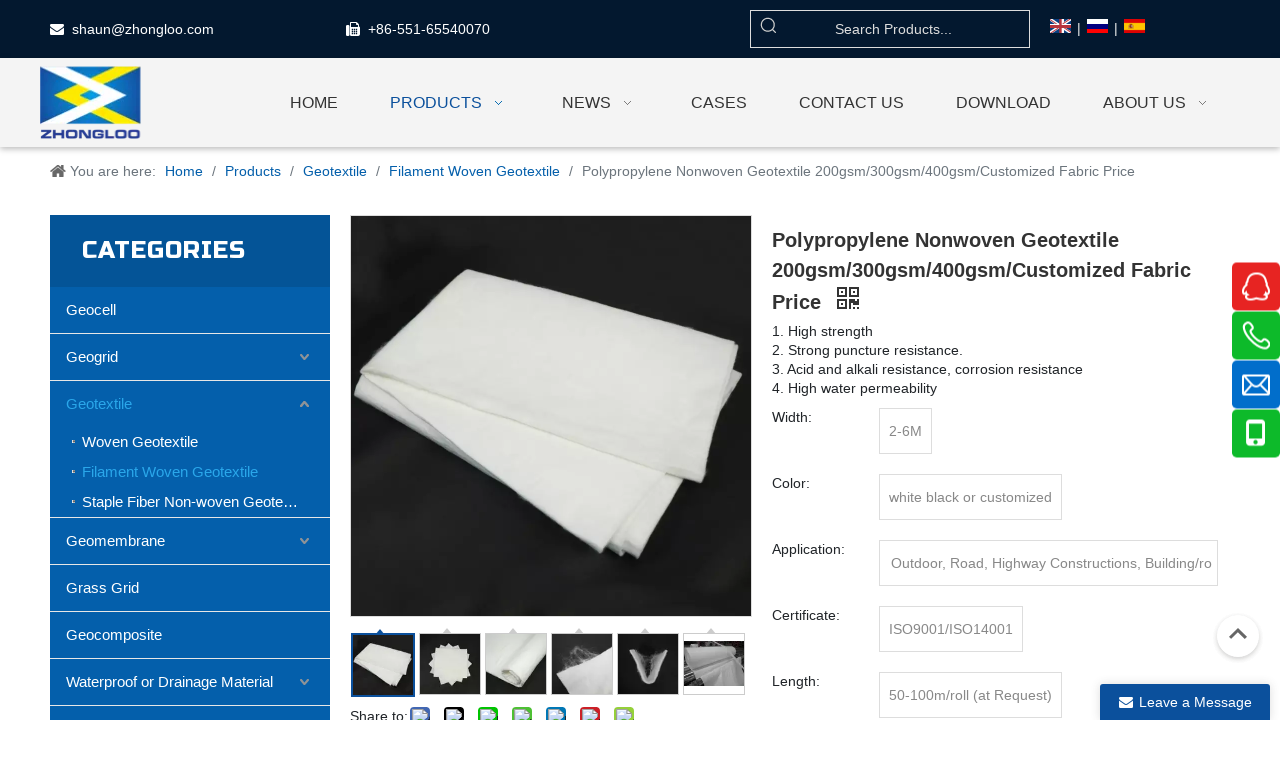

--- FILE ---
content_type: text/html;charset=utf-8
request_url: https://www.zlgeo.com/Polypropylene-Nonwoven-Geotextile-200gsm-300gsm-400gsm-Customized-Fabric-Price-pd43299712.html
body_size: 59160
content:
<!DOCTYPE html> <html lang="en" prefix="og: http://ogp.me/ns#" style="height: auto;"> <head> <link rel="preconnect" href="https://inrorwxhokqplr5p-static.micyjz.com"/> <link rel="preconnect" href="https://rlrorwxhokqplr5p-static.micyjz.com"/> <link rel="preconnect" href="https://jororwxhokqplr5p-static.micyjz.com"/><script>document.write=function(e){documentWrite(document.currentScript,e)};function documentWrite(documenturrentScript,e){var i=document.createElement("span");i.innerHTML=e;var o=i.querySelectorAll("script");if(o.length)o.forEach(function(t){if(t.src&&t.src!=""){var script=document.createElement("script");script.src=t.src;document.body.appendChild(script)}});document.body.appendChild(i)}
window.onloadHack=function(func){if(!!!func||typeof func!=="function")return;if(document.readyState==="complete")func();else if(window.addEventListener)window.addEventListener("load",func,false);else if(window.attachEvent)window.attachEvent("onload",func,false)};</script> <title>Polypropylene Nonwoven Geotextile 200gsm/300gsm/400gsm/Customized Fabric Price from China Manufacturer - Works of civil, Engineering Products and Solutions | Zhongloo China</title> <meta name="keywords" content="Nonwoven Geotextile,Polypropylene Nonwoven Geotextile,Geotextile,Geotextile 200gsm,Geotextile Fabric"/> <meta name="description" content="Polypropylene Nonwoven Geotextile 200gsm/300gsm/400gsm/Customized Fabric Price offered by China manufacturer Works of civil, Engineering Products and Solutions | Zhongloo China. Buy Polypropylene Nonwoven Geotextile 200gsm/300gsm/400gsm/Customized Fabric Price directly with low price and high quality."/> <link data-type="dns-prefetch" data-domain="jororwxhokqplr5p-static.micyjz.com" rel="dns-prefetch" href="//jororwxhokqplr5p-static.micyjz.com"> <link data-type="dns-prefetch" data-domain="inrorwxhokqplr5p-static.micyjz.com" rel="dns-prefetch" href="//inrorwxhokqplr5p-static.micyjz.com"> <link data-type="dns-prefetch" data-domain="rlrorwxhokqplr5p-static.micyjz.com" rel="dns-prefetch" href="//rlrorwxhokqplr5p-static.micyjz.com"> <link rel="amphtml" href="https://www.zlgeo.com/amp/Polypropylene-Nonwoven-Geotextile-200gsm-300gsm-400gsm-Customized-Fabric-Price-pd43299712.html"/> <link rel="canonical" href="https://www.zlgeo.com/Polypropylene-Nonwoven-Geotextile-200gsm-300gsm-400gsm-Customized-Fabric-Price-pd43299712.html"/> <meta http-equiv="X-UA-Compatible" content="IE=edge"/> <meta name="renderer" content="webkit"/> <meta http-equiv="Content-Type" content="text/html; charset=utf-8"/> <meta name="viewport" content="width=device-width, initial-scale=1, user-scalable=no"/> <link href="https://inrorwxhokqplr5p-static.micyjz.com/cloud/lnBplKlnlmSRmipmiqmnim/2-800-800.png" as="image" rel="preload" fetchpriority="high"/> <link rel="icon" href="//inrorwxhokqplr5p-static.micyjz.com/cloud/llBplKlnlmSRrjrrqljkio/favicon.ico"> <link rel="preload" type="text/css" as="style" href="//inrorwxhokqplr5p-static.micyjz.com/concat/gkirKBaa5hRfiSoqljkijrlpmjl/static/assets/widget/mobile_head/style07/style07.css,/static/assets/widget/mobile_head/css/headerStyles.css,/static/assets/widget/style/component/langBar/langBar.css,/static/assets/widget/style/component/follow/widget_setting_iconSize/iconSize24.css,/static/assets/style/bootstrap/cus.bootstrap.grid.system.css,/static/assets/style/fontAwesome/4.7.0/css/font-awesome.css,/static/assets/style/iconfont/iconfont.css,/static/assets/widget/script/plugins/gallery/colorbox/colorbox.css,/static/assets/style/bootstrap/cus.bootstrap.grid.system.split.css,/static/assets/widget/style/component/graphic/graphic.css,/static/assets/widget/script/plugins/picture/animate.css,/static/assets/widget/style/component/pictureNew/widget_setting_description/picture.description.css,/static/assets/widget/style/component/pictureNew/public/public.css,/static/assets/widget/script/plugins/tooltipster/css/tooltipster.css" onload="this.onload=null;this.rel='stylesheet'"/> <link rel="preload" type="text/css" as="style" href="//rlrorwxhokqplr5p-static.micyjz.com/concat/dliiKBg9w8RciSoqljkijrlpmjl/static/assets/widget/style/component/follow/widget_setting_iconSize/iconSize32.css,/static/assets/widget/style/component/follow/public/public.css,/static/assets/widget/style/component/onlineService/public/public.css,/static/assets/widget/style/component/onlineService/widget_setting_showStyle/float.css,/static/assets/widget/style/component/onlineService/widget_setting_showStyle/style8.css" onload="this.onload=null;this.rel='stylesheet'"/> <link rel="stylesheet" type="text/css" href="//inrorwxhokqplr5p-static.micyjz.com/concat/gkirKBaa5hRfiSoqljkijrlpmjl/static/assets/widget/mobile_head/style07/style07.css,/static/assets/widget/mobile_head/css/headerStyles.css,/static/assets/widget/style/component/langBar/langBar.css,/static/assets/widget/style/component/follow/widget_setting_iconSize/iconSize24.css,/static/assets/style/bootstrap/cus.bootstrap.grid.system.css,/static/assets/style/fontAwesome/4.7.0/css/font-awesome.css,/static/assets/style/iconfont/iconfont.css,/static/assets/widget/script/plugins/gallery/colorbox/colorbox.css,/static/assets/style/bootstrap/cus.bootstrap.grid.system.split.css,/static/assets/widget/style/component/graphic/graphic.css,/static/assets/widget/script/plugins/picture/animate.css,/static/assets/widget/style/component/pictureNew/widget_setting_description/picture.description.css,/static/assets/widget/style/component/pictureNew/public/public.css,/static/assets/widget/script/plugins/tooltipster/css/tooltipster.css"/> <link rel="stylesheet" type="text/css" href="//rlrorwxhokqplr5p-static.micyjz.com/concat/dliiKBg9w8RciSoqljkijrlpmjl/static/assets/widget/style/component/follow/widget_setting_iconSize/iconSize32.css,/static/assets/widget/style/component/follow/public/public.css,/static/assets/widget/style/component/onlineService/public/public.css,/static/assets/widget/style/component/onlineService/widget_setting_showStyle/float.css,/static/assets/widget/style/component/onlineService/widget_setting_showStyle/style8.css"/> <link rel="preload" type="text/css" as="style" href="//rlrorwxhokqplr5p-static.micyjz.com/concat/fnimKBshsxRfiSoqlprqimnoilk/static/assets/widget/style/component/prodSearchNew/prodSearchNew.css,/static/assets/widget/style/component/prodsearch/prodsearch.css,/static/assets/widget/style/component/langBar/langBar.css,/static/assets/widget/script/plugins/smartmenu/css/navigation.css,/static/assets/widget/style/component/position/position.css,/static/assets/widget/style/component/prodGroupCategory/prodGroupCategory.css,/static/assets/widget/style/component/articlecategory/slightsubmenu.css,/static/assets/widget/style/component/prodGroupCategory/proGroupCategoryFix.css,/static/assets/widget/style/component/prodlistAsync/public/public.css,/static/assets/style/ldFont/iconfont.css,/static/assets/widget/script/plugins/slick/slick.css,/static/assets/widget/script/plugins/slick/slick-theme.css,/static/assets/widget/script/plugins/owlcarousel/owl.carousel.css,/static/assets/widget/script/plugins/owlcarousel/owl.theme.css" onload="this.onload=null;this.rel='stylesheet'"/> <link rel="preload" type="text/css" as="style" href="//jororwxhokqplr5p-static.micyjz.com/concat/srilKB58a7RaiSoqlprqimnoill/static/assets/widget/style/component/shoppingcartStatus/shoppingcartStatus.css,/static/assets/widget/style/component/prodlistAsync/profixlist.css,/static/assets/widget/style/component/faqList/faqList.css,/static/assets/widget/style/component/proddetail/public/public.css,/static/assets/widget/style/component/proddetail/public/comment.css,/static/assets/widget/style/component/proddetail/label/label.css,/static/assets/widget/style/component/orderList/public/public.css,/static/assets/widget/script/plugins/videojs/video-js.min.css,/static/assets/widget/script/plugins/select2/select2.css,/static/assets/widget/style/component/tiptap_richText/tiptap_richText.css,/static/assets/widget/script/plugins/easyzoom/css/easyzoom.css,/static/assets/widget/script/plugins/gallery/colorbox/colorbox.css,/static/assets/widget/script/plugins/owlcarousel/masterslider.css,/static/assets/widget/script/plugins/owlcarousel/style.css" onload="this.onload=null;this.rel='stylesheet'"/> <link rel="preload" type="text/css" as="style" href="//inrorwxhokqplr5p-static.micyjz.com/concat/zniiKBxy68RciSoqlprqimnoill/static/assets/widget/script/plugins/owlcarousel/ms-showcase2.css,/static/assets/widget/style/component/proddetail/widget_style/style_2.css,/static/assets/widget/style/component/prodlistAsync/widget_style/style_11.css,/static/assets/widget/style/component/quicknavigation/quicknavigation.css,/static/assets/widget/style/component/form/form.css,/static/assets/widget/script/plugins/form/select2.css,/static/assets/widget/style/component/inquire/inquire.css,/static/assets/widget/script/plugins/air-datepicker/css/datepicker.css" onload="this.onload=null;this.rel='stylesheet'"/> <link rel="stylesheet" type="text/css" href="//rlrorwxhokqplr5p-static.micyjz.com/concat/fnimKBshsxRfiSoqlprqimnoilk/static/assets/widget/style/component/prodSearchNew/prodSearchNew.css,/static/assets/widget/style/component/prodsearch/prodsearch.css,/static/assets/widget/style/component/langBar/langBar.css,/static/assets/widget/script/plugins/smartmenu/css/navigation.css,/static/assets/widget/style/component/position/position.css,/static/assets/widget/style/component/prodGroupCategory/prodGroupCategory.css,/static/assets/widget/style/component/articlecategory/slightsubmenu.css,/static/assets/widget/style/component/prodGroupCategory/proGroupCategoryFix.css,/static/assets/widget/style/component/prodlistAsync/public/public.css,/static/assets/style/ldFont/iconfont.css,/static/assets/widget/script/plugins/slick/slick.css,/static/assets/widget/script/plugins/slick/slick-theme.css,/static/assets/widget/script/plugins/owlcarousel/owl.carousel.css,/static/assets/widget/script/plugins/owlcarousel/owl.theme.css"/> <link rel="stylesheet" type="text/css" href="//jororwxhokqplr5p-static.micyjz.com/concat/srilKB58a7RaiSoqlprqimnoill/static/assets/widget/style/component/shoppingcartStatus/shoppingcartStatus.css,/static/assets/widget/style/component/prodlistAsync/profixlist.css,/static/assets/widget/style/component/faqList/faqList.css,/static/assets/widget/style/component/proddetail/public/public.css,/static/assets/widget/style/component/proddetail/public/comment.css,/static/assets/widget/style/component/proddetail/label/label.css,/static/assets/widget/style/component/orderList/public/public.css,/static/assets/widget/script/plugins/videojs/video-js.min.css,/static/assets/widget/script/plugins/select2/select2.css,/static/assets/widget/style/component/tiptap_richText/tiptap_richText.css,/static/assets/widget/script/plugins/easyzoom/css/easyzoom.css,/static/assets/widget/script/plugins/gallery/colorbox/colorbox.css,/static/assets/widget/script/plugins/owlcarousel/masterslider.css,/static/assets/widget/script/plugins/owlcarousel/style.css"/> <link rel="stylesheet" type="text/css" href="//inrorwxhokqplr5p-static.micyjz.com/concat/zniiKBxy68RciSoqlprqimnoill/static/assets/widget/script/plugins/owlcarousel/ms-showcase2.css,/static/assets/widget/style/component/proddetail/widget_style/style_2.css,/static/assets/widget/style/component/prodlistAsync/widget_style/style_11.css,/static/assets/widget/style/component/quicknavigation/quicknavigation.css,/static/assets/widget/style/component/form/form.css,/static/assets/widget/script/plugins/form/select2.css,/static/assets/widget/style/component/inquire/inquire.css,/static/assets/widget/script/plugins/air-datepicker/css/datepicker.css"/> <style>@media(min-width:990px){[data-type="rows"][data-level="rows"]{display:flex}}</style> <style id="speed3DefaultStyle">@supports not(aspect-ratio:1/1){.prodlist-wrap li .prodlist-cell{position:relative;padding-top:100%;width:100%}.prodlist-lists-style-13 .prod_img_a_t13,.prodlist-lists-style-12 .prod_img_a_t12,.prodlist-lists-style-nophoto-11 .prod_img_a_t12{position:unset !important;min-height:unset !important}.prodlist-wrap li .prodlist-picbox img{position:absolute;width:100%;left:0;top:0}}.piclist360 .prodlist-pic4-3 li .prodlist-display{max-width:100%}@media(max-width:600px){.prodlist-fix-num li{width:50% !important}}</style> <template id="appdStylePlace"></template> <link href="//rlrorwxhokqplr5p-static.micyjz.com/theme/qpjlKBnlmlRliSnlmlRlkSporqRljSriRljSirrmioijlonqij/style/style.css" type="text/css" rel="preload" as="style" onload="this.onload=null;this.rel='stylesheet'" data-theme="true"/> <link href="//rlrorwxhokqplr5p-static.micyjz.com/theme/qpjlKBnlmlRliSnlmlRlkSporqRljSriRljSirrmioijlonqij/style/style.css" type="text/css" rel="stylesheet"/> <style guid='u_5dacceb48b404a9588db510638631b64' emptyRender='true' placeholder='true' type='text/css'></style> <link href="//inrorwxhokqplr5p-static.micyjz.com/site-res/riklKBnlmlRlkSporqRliSippjiqRliSrpikolRljSjrinriioinrjRpiSoqljkijirprrSRil.css?1762413028429" rel="preload" as="style" onload="this.onload=null;this.rel='stylesheet'" data-extStyle="true" type="text/css" data-extAttr="20251106151208"/> <link href="//inrorwxhokqplr5p-static.micyjz.com/site-res/riklKBnlmlRlkSporqRliSippjiqRliSrpikolRljSjrinriioinrjRpiSoqljkijirprrSRil.css?1762413028429" data-extAttr="20251106151208" type="text/css" rel="stylesheet"/> <template data-js-type='style_respond' data-type='inlineStyle'></template><template data-js-type='style_head' data-type='inlineStyle'><style guid='6a9e61f9-14b0-4b8f-9eec-4de625068f62' pm_pageStaticHack='' jumpName='head' pm_styles='head' type='text/css'>.sitewidget-langBar-20190820161253 .sitewidget-bd .front-icon-box.icon-style i{font-size:16px;color:#333 !important}.sitewidget-langBar-20190820161253 .sitewidget-bd .style21 #vtULjHliOaIZ-lang-drop-arrow{color:#333 !important}.sitewidget-langBar-20190820161253 .sitewidget-bd .style21 .lang-menu .lang-item a{color:#333 !important}.sitewidget-langBar-20190820161253 .sitewidget-bd .icon-style-i{font-size:16px;color:#333 !important}.sitewidget-langBar-20190820161253 .sitewidget-bd .lang-bar.style18.lang-style .lang-dropdown .block-iconbaseline-down{color:#333 !important}.sitewidget-langBar-20190820161253 .sitewidget-bd .lang-bar.style18.lang-style .lang-dropdown .lang-selected{color:#333 !important}.sitewidget-langBar-20190820161253 .sitewidget-bd .lang-bar.style18.lang-style .lang-dropdown .lang-menu a{color:#333 !important}.sitewidget-langBar-20190820161253 .sitewidget-bd .lang-bar.style18.lang-style .lang-dropdown .lang-menu{border-color:#333 !important}.sitewidget-langBar-20190820161253 .sitewidget-bd .lang-bar.style21.lang-style .lang-dropdown .lang-menu .menu-close-btn i{background:#333 !important}.sitewidget-langBar-20190820161253 .sitewidget-bd .front-icon-box i{font-size:20px;color:#333 !important}.sitewidget-langBar-20190820161253 .sitewidget-bd .front-icon-box.icon-style i{font-size:20px;color:#333 !important}.sitewidget-langBar-20190820161253 .sitewidget-bd .front-icon-box i:hover{color:#333 !important}.sitewidget-prodCategory-20211024161625.category-default-simple .sitewidget-bd>ul>li>a{font-size:15px;line-height:46px;color:#fff}.sitewidget-prodCategory-20211024161625.category-default-simple .sitewidget-bd>ul>li>span{top:11px}.sitewidget-prodCategory-20211024161625.category-default-gray .sitewidget-bd>ul>li>span{right:16px}.sitewidget-prodCategory-20211024161625.category-default-simple .sitewidget-bd>ul>li>a:hover{color:#2aa7ea}.sitewidget-prodCategory-20211024161625.category-default-simple i.list-mid-dot{top:20px;background:#fff}.sitewidget-prodCategory-20211024161625.category-default-simple .sitewidget-bd>ul>li>a:hover+i.list-mid-dot{background:#2aa7ea}.sitewidget-prodCategory-20211024161625.category-default-simple .sitewidget-bd li.on>a{color:#2aa7ea !important}.sitewidget-prodCategory-20211024161625.category-default-simple .sitewidget-bd>ul>li.on>a+i.list-mid-dot{background:#2aa7ea}.sitewidget-prodListAsync-20210417000000 .prodlist-wrap .prodlist-parameter-wrap .prodlist-pro-name{height:auto !important;overflow:hidden;text-overflow:ellipsis;display:box;display:-webkit-box;-webkit-line-clamp:2;-webkit-box-orient:vertical}.sitewidget-prodListAsync-20210417000000 .prodlist-lists-style-9 .prodlist-box-hover .style_line_9{background:#009048 !important}.sitewidget-prodListAsync-20210417000000 .prodlist-lists-style-9 .prodlist-box-hover:hover .prodlist-pro-name{color:#009048 !important}.sitewidget-prodListAsync-20210417000000 .prodlist-lists-style-9>.fix>li:hover{border-color:#009048 !important}.sitewidget-prodListAsync-20210417000000 .sitewidget-ft .paging>li.active>span{background-color:#aaa;border:1px solid #aaa}.sitewidget-prodListAsync-20210417000000 .sitewidget-ft .paging>li>a:hover{color:#aaa;border:1px solid #aaa}.sitewidget-prodListAsync-20210417000000 .sitewidget-ft .paging>li span.active a{color:#aaa}.sitewidget-prodListAsync-20210417000000 .prodlist-parameter-wrap .prodlist-parameter-inner{padding:10px 0 5px 0}.sitewidget-prodListAsync-20210417000000 .prodlist-wrap .prodlist-pro-name{height:40px !important;line-height:20px !important}.sitewidget-prodListAsync-20210417000000 .prodlist-box-hover{height:100%;box-sizing:border-box}.sitewidget-prodListAsync-20210417000000 .prodlist-parameter-wrap{position:static}.sitewidget-prodListAsync-20210417000000 .prodlist-parameter-btns-container,.sitewidget-prodListAsync-20210417000000 .prodlist-parameter-wrap .prodlist-btn-wrap .btn-wrap-double,.sitewidget-prodListAsync-20210417000000 .prodlist-parameter-wrap .prodlist-btn-fresh-wrap .btn-wrap-fresh-double,.sitewidget-prodListAsync-20210417000000 .prodlist-parameter-wrap .prodlist-btn-wrap .btn-wrap-single,.sitewidget-prodListAsync-20210417000000 .prodlist-parameter-wrap .prodlist-btn-fresh-wrap .btn-wrap-fresh-single{position:absolute;width:calc(100% - 8px);bottom:10px}@media screen and (min-width:1200px){.sitewidget-prodListAsync-20210417000000 .prodlist-parameter-wrap .prodlist-btn-fresh-wrap,.sitewidget-prodListAsync-20210417000000 .prodlist-parameter-wrap .prodlist-btn-wrap{margin-top:0}}.sitewidget-prodListAsync-20210417000000 .keyword_box .keyword_list a{color:!important;border-color:!important}.sitewidget-prodListAsync-20210417000000 .keyword_box .keyword_list a:hover{color:!important;border-color:!important}.sitewidget-prodDetail-20141127140104 .proddetail-wrap .video-js video{height:100% !important}.sitewidget-prodDetail-20141127140104 .prodetail-slider .prod-pic-item .prodetail-slider-btn{color:black}.sitewidget-prodDetail-20141127140104 .ms-skin-default .ms-nav-next,.sitewidget-prodDetail-20141127140104 .ms-skin-default .ms-nav-prev{color:black}.sitewidget-prodDetail-20141127140104 .pro-this-prodBrief table{max-width:100%}.sitewidget-prodDetail-20141127140104 .this-description-table .pro-detail-inquirewrap.prodd-btn-otl-colorful a.pro-detail-inquirebtn i,.sitewidget-prodDetail-20141127140104 .this-description-table .pro-detail-inquirewrap.prodd-btn-otl-colorful a.pro-detail-orderbtn i{margin-left:5px}.sitewidget-prodDetail-20141127140104 .this-description-table .pro-detail-inquirewrap.prodd-btn-otl-colorful a.pro-detail-basket i,.sitewidget-prodDetail-20141127140104 .this-description-table .pro-detail-inquirewrap.prodd-btn-otl-colorful a.pro-detail-cart i{margin-left:5px}.sitewidget-prodDetail-20141127140104 .this-description-table .pro-detail-inquirewrap.prodd-btn-otl-colorful a.pro-detail-inquirebtn,.sitewidget-prodDetail-20141127140104 .this-description-table .pro-detail-inquirewrap.prodd-btn-otl-colorful a.pro-detail-orderbtn{border:1px solid #045fab;color:#045fab}.sitewidget-prodDetail-20141127140104 .this-description-table .pro-detail-inquirewrap.prodd-btn-otl-colorful a.pro-detail-inquirebtn:hover,.sitewidget-prodDetail-20141127140104 .this-description-table .pro-detail-inquirewrap.prodd-btn-otl-colorful a.pro-detail-orderbtn:hover{background-color:#045fab;color:#fff}.sitewidget-prodDetail-20141127140104 .this-description-table .pro-detail-inquirewrap.prodd-btn-otl-colorful a.pro-detail-basket,.sitewidget-prodDetail-20141127140104 .this-description-table .pro-detail-inquirewrap.prodd-btn-otl-colorful a.pro-detail-cart{border:1px solid #045fab;color:#045fab}.sitewidget-prodDetail-20141127140104 .this-description-table .pro-detail-inquirewrap.prodd-btn-otl-colorful a.pro-detail-basket:hover,.sitewidget-prodDetail-20141127140104 .this-description-table .pro-detail-inquirewrap.prodd-btn-otl-colorful a.pro-detail-cart:hover{background-color:#045fab;color:#fff}.sitewidget-prodDetail-20141127140104 .prodd-btn-otl-colorful .pdfDownLoad{border:1px solid #045fab;color:#045fab}.sitewidget-prodDetail-20141127140104 .prodd-btn-otl-colorful .pdfDownLoad:hover{background-color:#045fab;color:#fff}.sitewidget-prodDetail-20141127140104 #orderModel{display:block}.sitewidget-prodDetail-20141127140104 #paypalBtn{max-width:280px;margin-top:15px}.sitewidget-prodDetail-20141127140104 #paypalBtn #paypal-button-container{padding:0}.sitewidget-prodDetail-20141127140104 #paypalBtn #paypal-button-container .paypal-buttons>iframe.component-frame{z-index:1}.sitewidget-prodDetail-20141127140104 .switch3D{bottom:calc(24px + 114px)}@media(max-width:500px){.sitewidget-prodDetail-20141127140104 .switch3D{bottom:calc(24px + 28px)}}.new-threed-box{position:fixed;top:50%;left:50%;transform:translate(-50%,-50%);box-shadow:0 0 20px 0 rgba(0,0,0,0.2);z-index:10000000000000;line-height:1;border-radius:10px}.new-threed-box iframe{width:950px;height:720px;max-width:100vw;max-height:100vh;border-radius:10px;border:0}.new-threed-box iframe .only_full_width{display:block !important}.new-threed-box .close{position:absolute;right:11px;top:12px;width:18px;height:18px;cursor:pointer}@media(max-width:800px){.new-threed-box iframe{width:100vw;height:100vh;border-radius:0}.new-threed-box{border-radius:0}}.sitewidget-prodDetail-20141127140104 .sitewidget-bd .tinymce-render-box *{all:revert-layer}.sitewidget-prodDetail-20141127140104 .sitewidget-bd .tinymce-render-box img{vertical-align:middle;max-width:100%}.sitewidget-prodDetail-20141127140104 .sitewidget-bd .tinymce-render-box iframe{max-width:100%}.sitewidget-prodDetail-20141127140104 .sitewidget-bd .tinymce-render-box table{border-collapse:collapse}.sitewidget-prodDetail-20141127140104 .sitewidget-bd .tinymce-render-box *{margin:0}.sitewidget-prodDetail-20141127140104 .sitewidget-bd .tinymce-render-box table:not([cellpadding]) td,.sitewidget-prodDetail-20141127140104 .sitewidget-bd .tinymce-render-box table:not([cellpadding]) th{padding:.4rem}.sitewidget-prodDetail-20141127140104 .sitewidget-bd .tinymce-render-box table[border]:not([border="0"]):not([style*=border-width]) td,.sitewidget-prodDetail-20141127140104 .sitewidget-bd .tinymce-render-box table[border]:not([border="0"]):not([style*=border-width]) th{border-width:1px}.sitewidget-prodDetail-20141127140104 .sitewidget-bd .tinymce-render-box table[border]:not([border="0"]):not([style*=border-style]) td,.sitewidget-prodDetail-20141127140104 .sitewidget-bd .tinymce-render-box table[border]:not([border="0"]):not([style*=border-style]) th{border-style:solid}.sitewidget-prodDetail-20141127140104 .sitewidget-bd .tinymce-render-box table[border]:not([border="0"]):not([style*=border-color]) td,.sitewidget-prodDetail-20141127140104 .sitewidget-bd .tinymce-render-box table[border]:not([border="0"]):not([style*=border-color]) th{border-color:#ccc}.sitewidget-prodDetail-20141127140104 .sitewidget-bd h1.this-description-name{font-size:20px;line-height:30px;letter-spacing:0;text-align:left;color:#333;font-weight:bold}.sitewidget-prodDetail-20141127140104 .prod_member_desc{position:relative}.sitewidget-prodDetail-20141127140104 .prod_member_desc .prod_member_desc_pop{display:none;position:absolute;border:1px solid #ccc;background:#fff;width:300px;border-radius:6px;padding:5px 8px;left:0;z-index:1000}.sitewidget-prodDetail-20141127140104 .prod_member_desc .prod_member_desc_icon{margin:0 1px;width:12px;height:12px;cursor:pointer;transform:translateY(-4px)}.sitewidget-form-20211026135117 #formsubmit{pointer-events:none}.sitewidget-form-20211026135117 #formsubmit.releaseClick{pointer-events:unset}.sitewidget-form-20211026135117 .form-horizontal input,.sitewidget-form-20211026135117 .form-horizontal span:not(.select2-selection--single),.sitewidget-form-20211026135117 .form-horizontal label,.sitewidget-form-20211026135117 .form-horizontal .form-builder button{height:20px !important;line-height:20px !important}.sitewidget-form-20211026135117 .uploadBtn{padding:4px 15px !important;height:20px !important;line-height:20px !important}.sitewidget-form-20211026135117 select,.sitewidget-form-20211026135117 input[type="text"],.sitewidget-form-20211026135117 input[type="password"],.sitewidget-form-20211026135117 input[type="datetime"],.sitewidget-form-20211026135117 input[type="datetime-local"],.sitewidget-form-20211026135117 input[type="date"],.sitewidget-form-20211026135117 input[type="month"],.sitewidget-form-20211026135117 input[type="time"],.sitewidget-form-20211026135117 input[type="week"],.sitewidget-form-20211026135117 input[type="number"],.sitewidget-form-20211026135117 input[type="email"],.sitewidget-form-20211026135117 input[type="url"],.sitewidget-form-20211026135117 input[type="search"],.sitewidget-form-20211026135117 input[type="tel"],.sitewidget-form-20211026135117 input[type="color"],.sitewidget-form-20211026135117 .uneditable-input{height:20px !important}.sitewidget-form-20211026135117.sitewidget-inquire .control-group .controls .select2-container .select2-selection--single .select2-selection__rendered{height:20px !important;line-height:20px !important}.sitewidget-form-20211026135117 textarea.cus-message-input{min-height:20px !important}.sitewidget-form-20211026135117 .add-on,.sitewidget-form-20211026135117 .add-on{height:20px !important;line-height:20px !important}.sitewidget-form-20211026135117 .input-valid-bg{background:#ffece8 !important;outline:0}.sitewidget-form-20211026135117 .input-valid-bg:focus{background:#fff !important;border:1px solid #f53f3f !important}.sitewidget-form-20211026135117 #formsubmit{border:1px solid #0b509c;border-radius:4px;background:#0b509c;color:#fff;font-size:14px;width:152px;height:30px}.sitewidget-form-20211026135117 #formsubmit:hover{border:1px solid #0b509c;border-radius:4px;background:#0b509c;color:#fff;font-size:14px}.sitewidget-form-20211026135117 #formreset{width:152px;font-size:14px;height:30px}.sitewidget-form-20211026135117 #formreset:hover{font-size:14px}.sitewidget-form-20211026135117 .submitGroup .controls{text-align:center}.sitewidget-form-20211026135117 .control-label span{color:inherit}@media(min-width:500px){.sitewidget-form-20211026135117 form .controls{margin-right:60px}}@media(min-width:500px){.sitewidget-form-20211026135117 form .controls{margin-left:calc(118px + 20px);margin-right:calc(118px / 3)}.sitewidget-form-20211026135117 form .control-label{width:118px}}.form_fixed_button{background:#0b509c}.sitewidget-form-20211026135117 .multiple-parent input[type='checkbox']+label:before{content:"";display:inline-block;width:12px;height:12px;border:1px solid #888;border-radius:3px;margin-right:6px;margin-left:6px;transition-duration:.2s}.sitewidget-form-20211026135117 .multiple-parent input[type='checkbox']:checked+label:before{width:50%;border-color:#888;border-left-color:transparent;border-top-color:transparent;-webkit-transform:rotate(45deg) translate(1px,-4px);transform:rotate(45deg) translate(1px,-4px);margin-right:12px;width:6px}.sitewidget-form-20211026135117 .multiple-parent input[type="checkbox"]{display:none}.sitewidget-form-20211026135117 .multiple-parent{display:none;width:100%}.sitewidget-form-20211026135117 .multiple-parent ul{list-style:none;width:100%;text-align:left;border-radius:4px;padding:10px 5px;box-sizing:border-box;height:auto;overflow-x:hidden;overflow-y:scroll;box-shadow:0 4px 5px 0 rgb(0 0 0 / 14%),0 1px 10px 0 rgb(0 0 0 / 12%),0 2px 4px -1px rgb(0 0 0 / 30%);background-color:#fff;margin:2px 0 0 0;border:1px solid #ccc;box-shadow:1px 1px 2px rgb(0 0 0 / 10%) inset}.sitewidget-form-20211026135117 .multiple-parent ul::-webkit-scrollbar{width:2px;height:4px}.sitewidget-form-20211026135117 .multiple-parent ul::-webkit-scrollbar-thumb{border-radius:5px;-webkit-box-shadow:inset 0 0 5px rgba(0,0,0,0.2);background:#4e9e97}.sitewidget-form-20211026135117 .multiple-parent ul::-webkit-scrollbar-track{-webkit-box-shadow:inset 0 0 5px rgba(0,0,0,0.2);border-radius:0;background:rgba(202,202,202,0.23)}.sitewidget-form-20211026135117 .multiple-select{width:100%;height:auto;min-height:40px;line-height:40px;border-radius:4px;padding-right:10px;padding-left:10px;box-sizing:border-box;overflow:hidden;background-size:auto 80%;border:1px solid #ccc;box-shadow:1px 1px 2px rgb(0 0 0 / 10%) inset;background-color:#fff;position:relative}.sitewidget-form-20211026135117 .multiple-select:after{content:'';position:absolute;top:50%;right:6px;width:0;height:0;border:8px solid transparent;border-top-color:#888;transform:translateY(calc(-50% + 4px));cursor:pointer}.sitewidget-form-20211026135117 .multiple-select span{line-height:28px;color:#666}.sitewidget-form-20211026135117 .multiple-parent label{color:#333;display:inline-flex;align-items:center;height:30px;line-height:22px;padding:0}.sitewidget-form-20211026135117 .select-content{display:inline-block;border-radius:4px;line-height:23px;margin:2px 2px 0 2px;padding:0 3px;border:1px solid #888;height:auto}.sitewidget-form-20211026135117 .select-delete{cursor:pointer}.sitewidget-form-20211026135117 select[multiple]{display:none}</style></template><template data-js-type='style_respond' data-type='inlineStyle'></template><template data-js-type='style_head' data-type='inlineStyle'></template><script data-ignoreMinify="true">
	function loadInlineStyle(){
		var allInlineStyle = document.querySelectorAll("template[data-type='inlineStyle']");
		var length = document.querySelectorAll("template[data-type='inlineStyle']").length;
		for(var i = 0;i < length;i++){
			var style = allInlineStyle[i].innerHTML;
			allInlineStyle[i].outerHTML = style;
		}
	}
loadInlineStyle();
</script> <link rel='preload' as='style' onload='this.onload=null;this.rel="stylesheet"' href='https://fonts.googleapis.com/css?family=Russo+One&display=swap' data-type='1' type='text/css' media='all'/> <script type="text/javascript" data-src="//jororwxhokqplr5p-static.micyjz.com/static/t-jjBqBKiKqowlip7r/assets/script/jquery-1.11.0.concat.js"></script> <script type="text/javascript" data-src="//ld-analytics.micyjz.com/lninKBporqRlrSSRRQRiiSmprjkr/ltm-web.js?v=1762413128000"></script><script type="text/x-delay-ids" data-type="delayIds" data-device="pc" data-xtype="0" data-delayIds='[147634584,147633194,147634404,147633204,147633174,147633184,147634444,147634474,148063434,148063754,147632534,147634454,147634434,147633484,147633404,147633644,147633324,147633214,147633624,147633834,148417024,147633334,147634544,147633874]'></script> <script guid='7bfff81b-bf33-4cd8-8478-714025bcac51' pm_pageStaticHack='true' jumpName='head' pm_scripts='head' type='text/javascript'>try{(function(window,undefined){var phoenixSite=window.phoenixSite||(window.phoenixSite={});phoenixSite.lanEdition="EN_US";var page=phoenixSite.page||(phoenixSite.page={});page.cdnUrl="//inrorwxhokqplr5p-static.micyjz.com";page.siteUrl="https://www.zlgeo.com";page.lanEdition=phoenixSite.lanEdition;page._menu_prefix="";page._menu_trans_flag="";page._captcha_domain_prefix="captcha.c";page._pId="pdKfVyLCIHqj";phoenixSite._sViewMode="true";phoenixSite._templateSupport="false";phoenixSite._singlePublish=
"false"})(this)}catch(e){try{console&&console.log&&console.log(e)}catch(e){}};</script> <script id='u_07ffc9f0d29e4c4abf50b2ca48b0d660' guid='u_07ffc9f0d29e4c4abf50b2ca48b0d660' pm_script='init_top' type='text/javascript'>try{(function(window,undefined){var datalazyloadDefaultOptions=window.datalazyloadDefaultOptions||(window.datalazyloadDefaultOptions={});datalazyloadDefaultOptions["version"]="3.0.0";datalazyloadDefaultOptions["isMobileViewer"]="false";datalazyloadDefaultOptions["hasCLSOptimizeAuth"]="false";datalazyloadDefaultOptions["_version"]="3.0.0";datalazyloadDefaultOptions["isPcOptViewer"]="false"})(this);(function(window,undefined){window.__ph_optSet__='{"loadImgType":"0","isOpenFlagUA":true,"docReqType":"0","docDecrease":"1","docCallback":"1","v30NewMode":"1","idsVer":"1"}'})(this)}catch(e){try{console&&
console.log&&console.log(e)}catch(e){}};</script> <script id='u_694d321235874bf49af408b387c0fdc5' guid='u_694d321235874bf49af408b387c0fdc5' type='text/javascript'>try{var thisUrl=location.host;var referUrl=document.referrer;if(referUrl.indexOf(thisUrl)==-1)localStorage.setItem("landedPage",document.URL)}catch(e){try{console&&console.log&&console.log(e)}catch(e){}};</script> </head> <body class=" frontend-body-canvas "> <div id='backstage-headArea' headFlag='1' class='hideForMobile'><div class="outerContainer" data-mobileBg="true" id="outerContainer_1565243196288" data-type="outerContainer" data-level="rows"><div class="container" data-type="container" data-level="rows" cnttype="backstage-container-mark"><div class="row" data-type="rows" data-level="rows" data-attr-xs="null" data-attr-sm="null"><div class="col-md-7" id="column_1565243185127" data-type="columns" data-level="columns"><div id="location_1565243185130" data-type="locations" data-level="rows"><div class="backstage-stwidgets-settingwrap " id="component_uIAVjRviYLSE" data-scope="0" data-settingId="uIAVjRviYLSE" data-relationCommonId="pdKfVyLCIHqj" data-classAttr="sitewidget-text-20190808134635"> <div class="sitewidget-text sitewidget-text-20190808134635 sitewidget-olul-liststyle"> <div class=" sitewidget-bd "> <span><i class="fa"><span><i class="fa"></i></span></i></span>&nbsp;&nbsp;<a href="mailto:shaun@zhongloo.com" rel="nofollow">shaun@zhongloo.com</a>&nbsp; &nbsp; &nbsp; &nbsp; &nbsp; &nbsp; &nbsp; &nbsp; &nbsp; &nbsp; &nbsp; &nbsp; &nbsp; &nbsp; &nbsp; &nbsp; &nbsp;<span><i class="fa"><span><i class="fa"></i></span></i></span>&nbsp; +86-551-65540070 </div> </div> <script type="text/x-delay-script" data-id="uIAVjRviYLSE" data-jsLazyloadType="1" data-alias="text" data-jsLazyload='true' data-type="component" data-jsDepand='["//rlrorwxhokqplr5p-static.micyjz.com/static/t-wrBpBKiKyixomp7r/assets/widget/script/compsettings/comp.text.settings.js"]' data-jsThreshold='5' data-cssDepand='' data-cssThreshold='5'>(function(window,$,undefined){})(window,$);</script><template data-type='js_template' data-settingId='uIAVjRviYLSE'><script id='u_7a4a081c2b7848888569c3f227fe4002' guid='u_7a4a081c2b7848888569c3f227fe4002' type='text/javascript'>try{$(function(){$(".sitewidget-text-20190808134635 .sitewidget-bd a").each(function(){if($(this).attr("href"))if($(this).attr("href").indexOf("#")!=-1){console.log("anchor-link",$(this));$(this).attr("anchor-link","true")}})})}catch(e){try{console&&console.log&&console.log(e)}catch(e){}};</script></template> </div> </div></div><div class="col-md-3" id="column_1565243542538" data-type="columns" data-level="columns"><div id="location_1565243542539" data-type="locations" data-level="rows"><div class="backstage-stwidgets-settingwrap " scope="0" settingId="rEUVtwvNYBTj" id="component_rEUVtwvNYBTj" relationCommonId="pdKfVyLCIHqj" classAttr="sitewidget-prodSearchNew-20190808135222"> <div class="sitewidget-searchNew sitewidget-prodsearch sitewidget-prodSearchNew-20190808135222 prodWrap prodsearch_fullsite"> <style type="text/css">.sitewidget-prodsearch .prodsearch-styles-wrap form{background-color:#fff;border:1px solid #fff;overflow:hidden}.sitewidget-prodsearch .prodsearch-input{width:100%;margin-right:-34px}.sitewidget-prodsearch .prodsearch-input input{width:85%;height:33px;border-width:0;line-height:33px;background-color:#fff;outline:0;padding:0;box-shadow:0 0 0 #fff;margin:0;text-indent:12px}.sitewidget-prodsearch .prodsearch-button,.sitewidget-prodsearch .prodsearch-button button{width:34px;height:33px;overflow:hidden}.sitewidget-prodsearch .prodsearch-button button{border:0;display:block;text-indent:-99px;cursor:pointer;background:url([data-uri]) center center no-repeat}.sitewidget-prodsearch .prodsearch-style-thumbs{position:relative;cursor:pointer}.sitewidget-prodsearch .prodsearch-style-thumbs span{cursor:pointer}.sitewidget-prodsearch .prodsearch-style-thumbs .prodsearch-styles-thumbsbtn{display:inline-block;width:32px;height:32px;background-position:center center;background-repeat:no-repeat}.sitewidget-prodsearch .prodsearch-style-thumbs .btn0{background-image:url([data-uri])}.sitewidget-prodsearch .prodsearch-style-thumbs .btn1{background-image:url([data-uri])}.sitewidget-prodsearch .prodsearch-style-thumbs .btn2{background-image:url([data-uri])}.sitewidget-prodsearch .prodsearch-style-thumbs .btn3{background-image:url([data-uri])}.sitewidget-prodsearch .prodsearch-style-thumbs .btn4{background-image:url([data-uri])}.sitewidget-prodsearch .prodsearch-style-thumbs .prodsearch-expand{cursor:pointer;z-index:10;position:absolute;bottom:-40px;height:40px;width:300px;background-color:#000;filter:alpha(opacity=80);background-color:rgba(0,0,0,0.8)}.sitewidget-prodsearch .prodsearch-style-thumbs .prodsearch-button,.sitewidget-prodsearch .prodsearch-style-thumbs .prodsearch-button button{height:40px}.sitewidget-prodsearch .prodsearch-expand input{height:40px;background:0;color:#e8e8e8}.sitewidget-prodsearch .prodsearch-btn-wrap{width:32px;height:32px;position:absolute;top:50%;margin-top:-16px}.sitewidget-prodsearch .searchl{left:0}.sitewidget-prodsearch .searchc{left:50%;margin-left:-16px}.sitewidget-prodsearch .searchr{right:0}.sitewidget-prodsearch .prodsearch-style-thumbs .searchBtnLeft{left:0}.sitewidget-prodsearch .prodsearch-style-thumbs .searchBtnCenter{left:50%;margin-left:-150px}.sitewidget-prodsearch .prodsearch-style-thumbs .searchBtnRight{right:0}.prodsearch-styles-wrap blockquote{margin-top:10px}.prodsearch-styles-wrap blockquote q{cursor:pointer}.prodsearch-styles-wrap blockquote q+q{margin-left:8px}.sitewidget-prodsearch .prodsearch-style-square-right form{border:1px solid #d1d1d1;border-radius:1px}.sitewidget-prodsearch .prodsearch-style-square-left form{border:1px solid #d1d1d1;border-radius:1px}.sitewidget-prodsearch .prodsearch-style-round-right form{border:1px solid #d1d1d1;border-radius:16px}.sitewidget-prodsearch .prodsearch-style-round-left form{border:1px solid #d1d1d1;border-radius:16px}.sitewidget-prodsearch .prodsearch-style-square-btn form{border:1px solid #d1d1d1;border-radius:1px}.sitewidget-prodsearch .prodsearch-style-square-btn .prodsearch-button button{background:url([data-uri]) center center no-repeat #2aa7ea}.sitewidget-prodsearch .prodsearch-style-round-btn form{border:1px solid #d1d1d1;border-radius:16px}.sitewidget-prodsearch .prodsearch-style-round-btn .prodsearch-button button{background:url([data-uri]) center center no-repeat #2aa7ea}.sitewidget-prodsearch .prodsearch-style-split-btn form{overflow:visible;border:1px solid #d1d1d1;border-radius:1px}.sitewidget-prodsearch .prodsearch-style-split-btn form>div{position:relative}.sitewidget-prodsearch .prodsearch-style-split-btn .prodsearch-button button{background:url([data-uri]) center center no-repeat #2aa7ea}.sitewidget-prodsearch .prodsearch-style-split-btn .prodsearch-split{position:absolute;width:7px;height:35px;background:#fff;top:-1px;right:34px;border-left:1px solid #d1d1d1}.sitewidget-prodsearch .prodsearch-style-underline form{border:0 none;background:0;border-bottom:1px solid #d1d1d1}.sitewidget-prodsearch .prodsearch-style-underline .prodsearch-input input{background:0}.articleWrap .sitewidget-bd{position:relative}.articleWrap .articleDiv{padding:10px 15px;position:absolute;top:60px;z-index:20000;background:#fff;border:1px solid #dfdfdf;display:none;left:0;-webkit-box-shadow:#ccc 0px 0px 4px;-moz-box-shadow:#ccc 0px 0px 4px;box-shadow:#ccc 0px 0px 4px;border-radius:4px}.articleWrap .articleDiv i{background:url(../../../images/article/sanjiao.png) no-repeat;width:19px;height:11px;position:absolute;top:-10px;left:25px}.articleWrap .articleDiv .articleUl{background:#fff;line-height:30px;text-align:left}.articleWrap .articleDiv .articleUl li{display:block;width:110px;cursor:pointer;color:#417dc9}.articleWrap .articleDiv .articleUl li:hover{color:#ff6c00;text-decoration:none;outline:0}.prodWrap .sitewidget-bd{position:relative}.prodWrap .prodDiv{padding:10px 15px;position:absolute;top:45px;z-index:20000;background:#fff;border:1px solid #dfdfdf;display:none;left:0;-webkit-box-shadow:#ccc 0px 0px 4px;-moz-box-shadow:#ccc 0px 0px 4px;box-shadow:#ccc 0px 0px 4px;border-radius:4px}.prodWrap .prodDiv i{background:url(../../../images/article/sanjiao.png) no-repeat;width:19px;height:11px;position:absolute;top:-10px;left:25px}.prodWrap .prodDiv .prodUl{background:#fff;line-height:30px;text-align:left}.prodWrap .prodDiv .prodUl li{display:block;min-width:110px;cursor:pointer}.prodUlLi{color:#417dc9}.prodUlLi:hover{color:#ff6c00}.prodWrap .prodDiv .prodUl li:hover{text-decoration:none;outline:0}.prodWrap .sitewidget-bd{position:relative}.prodWrap .prodDivrecomend{padding:10px 15px;position:absolute;top:46px;z-index:20000;background:#fff;border:1px solid #dfdfdf;display:none;left:0;-webkit-box-shadow:#ccc 0px 0px 4px;-moz-box-shadow:#ccc 0px 0px 4px;box-shadow:#ccc 0px 0px 4px;border-radius:4px;width:460px;height:345px}.prodWrap .prodDivrecomend .prodUl{background:#fff;line-height:30px;text-align:left}.prodWrap .prodDivrecomend .prodUl li{display:block;width:400px;cursor:pointer;color:#417dc9;margin-bottom:5px}.prodWrap .prodDivrecomend .prodUl li:hover{color:#ff6c00;text-decoration:none;outline:0}.prodWrap .prodDivrecomend .prodUl li a{display:flex;align-items:center;flex:1;text-decoration:none}.prodWrap .prodDivrecomend .prodUl li a img{width:30px;margin-right:10px}.prodWrap .prodDivrecomend .prodUl li a span{overflow:hidden;text-overflow:ellipsis;white-space:nowrap}.security-query-dialog{position:fixed;width:750px;height:500px;left:50%;top:50%;transform:translate(-50%,-50%);background:#fff;display:flex;align-items:center;justify-content:center;flex-direction:column;z-index:99;border-radius:2px}.security-query-dialog-close{padding:10px 70px;background:#0a8ef5;color:#fff;text-align:center;border-radius:5px;margin-top:50px;cursor:pointer}.security_not,.security_firstQuery,.security_multipleQuery{display:none}.security-query-cover{width:100%;height:100%;background:rgba(0,0,0,0.5);position:fixed;z-index:0;left:0;top:0;display:none}.prodsearch_fullsite.prodWrap .prodDiv{display:none !important}.prodsearch_fullsite .prodsearch-styles-wrap q{font-size:14px;font-weight:400;color:#4088ed}.sitewidget-prodsearch.prodsearch_fullsite .prodsearch-input input{padding-left:10px}.sitewidget-prodsearch.prodsearch_fullsite .prodsearch-button{transform:translateX(-14px)}.prodsearch_fullsite .prodsearch-styles-wrap blockquote{margin-top:16px}.sitewidget-prodsearch.prodsearch_fullsite .prodsearch-input input,.sitewidget-prodsearch.prodsearch_fullsite .prodsearch-button,.sitewidget-prodsearch.prodsearch_fullsite .prodsearch-button button{height:48px}.prodsearch_fullsite .search-box-wrap input[type="text"],.prodsearch_fullsite .search-box-wrap button{box-sizing:border-box;border:0;display:block;background:0;padding:0;margin:0}.prodsearch_fullsite .prodsearch-styles-wrap .fix{position:relative}.prodsearch_fullsite .outline-search-box .search-box .search-fix-wrap button{position:absolute;top:0;left:100%}.prodsearch_fullsite .outline-search-box .search-box .search-fix-wrap button svg{width:45px;height:45px;fill:#ccc}@media(max-width:600px){.security-query-dialog{width:90vw}}</style> <style type="text/css">.prodDiv.margin20{margin-top:20px}.sitewidget-prodSearchNew-20190808135222 .outline-left-search-box .search-box form{border:1px solid #ddd;border-radius:0;background-color:transparent}.sitewidget-prodSearchNew-20190808135222 .outline-left-search-box .search-box .search-fix-wrap{margin-left:36px}.sitewidget-prodSearchNew-20190808135222 .outline-left-search-box .search-box .search-fix-wrap input[type="text"]{height:36px;line-height:36px;font-size:14px;color:#333}.sitewidget-prodSearchNew-20190808135222 .outline-left-search-box .search-box .search-fix-wrap input[type="text"]::-webkit-input-placeholder{color:#ddd}.sitewidget-prodSearchNew-20190808135222 .outline-left-search-box .search-box .search-fix-wrap button{width:36px;height:36px}.sitewidget-prodSearchNew-20190808135222 .outline-left-search-box .search-box .search-fix-wrap button .icon{width:20px;height:20px;fill:#ccc}@media(min-width:900px){.sitewidget-prodSearchNew-20190808135222 .positionLeft .search-keywords{line-height:36px}.sitewidget-prodSearchNew-20190808135222 .positionRight .search-keywords{line-height:36px}}.sitewidget-prodSearchNew-20190808135222 .positionDrop .search-keywords{border:1px solid #ccc;border-top:0}.sitewidget-prodSearchNew-20190808135222 .positionDrop q{margin-left:10px}</style> <div class="sitewidget-bd"> <div class="search-box-wrap outline-left-search-box"> <div class="prodsearch-styles-wrap search-box prodsearch-style-default prodsearch-style-square-right 888"> <form action="/phoenix/admin/siteSearch/search" onsubmit="return checkSubmit(this)" method="get" novalidate> <div class="search-fix-wrap fix"> <div class="search-fix-wrap fll prodsearch-input"> <input type="text" name="searchValue" value="" placeholder="Search Products..." autocomplete="off"/> <input type="hidden" name="searchSiteStyle" value=""/> <input type="hidden" name="searchComponentSettingId" value="rEUVtwvNYBTj"/> </div> <div class="prodsearch-split"></div> <button class="search-btn" type="submit"> <svg t="1639118612371" class="icon" viewBox="0 0 1024 1024" version="1.1" xmlns="http://www.w3.org/2000/svg" p-id="3128" xmlns:xlink="http://www.w3.org/1999/xlink" width="200" height="200"><defs><style type="text/css"></style></defs><path d="M862.609 816.955L726.44 680.785l-0.059-0.056a358.907 358.907 0 0 0 56.43-91.927c18.824-44.507 28.369-91.767 28.369-140.467 0-48.701-9.545-95.96-28.369-140.467-18.176-42.973-44.19-81.56-77.319-114.689-33.13-33.129-71.717-59.144-114.69-77.32-44.507-18.825-91.767-28.37-140.467-28.37-48.701 0-95.96 9.545-140.467 28.37-42.973 18.176-81.56 44.19-114.689 77.32-33.13 33.129-59.144 71.717-77.32 114.689-18.825 44.507-28.37 91.767-28.37 140.467 0 48.7 9.545 95.96 28.37 140.467 18.176 42.974 44.19 81.561 77.32 114.69 33.129 33.129 71.717 59.144 114.689 77.319 44.507 18.824 91.767 28.369 140.467 28.369 48.7 0 95.96-9.545 140.467-28.369 32.78-13.864 62.997-32.303 90.197-54.968 0.063 0.064 0.122 0.132 0.186 0.195l136.169 136.17c6.25 6.25 14.438 9.373 22.628 9.373 8.188 0 16.38-3.125 22.627-9.372 12.496-12.496 12.496-32.758 0-45.254z m-412.274-69.466c-79.907 0-155.031-31.118-211.534-87.62-56.503-56.503-87.62-131.627-87.62-211.534s31.117-155.031 87.62-211.534c56.502-56.503 131.626-87.62 211.534-87.62s155.031 31.117 211.534 87.62c56.502 56.502 87.62 131.626 87.62 211.534s-31.118 155.031-87.62 211.534c-56.503 56.502-131.627 87.62-211.534 87.62z" fill="" p-id="3129"></path></svg> </button> </div> </form> </div> <script id="prodSearch" type="application/ld+json">
							{
								"@context": "http://schema.org",
								"@type": "WebSite",
								"name" : "Works of civil, Engineering Products and Solutions | Zhongloo China ",
								"url": "https://www.zlgeo.com:80",
								"potentialAction": {
									"@type": "SearchAction",
									"target": "http://www.zlgeo.com/phoenix/admin/prod/search?searchValue={search_term_string}",
									"query-input": "required name=search_term_string"
								}
							}
						</script> <div class="prodDiv"> <i class="triangle"></i> </div> <div class="prodDivrecomend 1"> <ul class="prodUl"> </ul> </div> </div> </div> </div> <template data-type='js_template' data-settingId='rEUVtwvNYBTj'><script id='u_db1a3bfcfeac4d2b9733b0a9f21f81d8' guid='u_db1a3bfcfeac4d2b9733b0a9f21f81d8' type='text/javascript'>try{function escapeHTML(html){return html.replace(/&/g,"\x26amp;").replace(/</g,"\x26lt;").replace(/>/g,"\x26gt;").replace(/"/g,"\x26quot;")}function checkSubmit(form){var $inputVal=$(form).find('input[name\x3d"searchValue"]').val();if($inputVal){$(form).find('input[name\x3d"searchValue"]').val(escapeHTML($inputVal));return true}else{alert("Please enterKeywords");return false}}}catch(e){try{console&&console.log&&console.log(e)}catch(e){}};</script></template> </div> <script type="text/x-delay-script" data-id="rEUVtwvNYBTj" data-jsLazyloadType="1" data-alias="prodSearchNew" data-jsLazyload='true' data-type="component" data-jsDepand='' data-jsThreshold='5' data-cssDepand='' data-cssThreshold='5'>(function(window,$,undefined){try{$(".sitewidget-prodSearchNew-20190808135222 .sitewidget-bd").focusin(function(){$(this).addClass("focus");var $templateDiv=$(".sitewidget-prodSearchNew-20190808135222"),$prodDiv=$(".sitewidget-prodSearchNew-20190808135222 .prodDiv"),$body=$("body");var prodDivHeight=$prodDiv.height(),bodyHeight=$body.height(),templateDivHeight=$templateDiv.height(),templateDivTop=$templateDiv.offset().top,allheight=prodDivHeight+40+templateDivHeight+templateDivTop;if(bodyHeight<allheight&&
bodyHeight>prodDivHeight+40+templateDivHeight){$templateDiv.find(".prodDiv").css({top:"unset",bottom:20+templateDivHeight+"px"});$prodDiv.find("i").css({top:"unset",bottom:"-10px",transform:"rotate(180deg)"})}else{$templateDiv.find(".prodDiv").attr("style","display:none");$prodDiv.find("i").attr("style","")}if($templateDiv.find(".prodDivpositionLeft").length>0){$form=$(".sitewidget-prodSearchNew-20190808135222 .search-box form");var prodDivWidth=$prodDiv.width(),formWidth=$form.width();$templateDiv.find(".prodDiv").css({right:formWidth-
prodDivWidth-32+"px"})}});$(".sitewidget-prodSearchNew-20190808135222 .sitewidget-bd").focusout(function(){$(this).removeClass("focus")})}catch(e){try{console&&console.log&&console.log(e)}catch(e){}}try{$(function(){var serch_str=getUrlParam("searchValue");if(!serch_str){var reg=new RegExp("^/search/([^/]+).html");var r=window.location.pathname.match(reg);if(!!r)serch_str=r[1]}if(serch_str){serch_str=decodeURIComponent(serch_str);serch_str=escapeHTML(decodeURIComponent(serch_str));$(".sitewidget-prodsearch.prodsearch_fullsite .prodsearch-input input[name\x3d'searchValue']").val(serch_str)}function escapeHTML(html){return html.replace(/&/g,
"\x26amp;").replace(/</g,"\x26lt;").replace(/>/g,"\x26gt;").replace(/"/g,"\x26quot;")}function getUrlParam(name){var reg=new RegExp("(^|\x26)"+name+"\x3d([^\x26]*)(\x26|$)","i");var r=window.location.search.substr(1).match(reg);if(r!=null)return decodeURIComponent(r[2].replaceAll("+","%20"));else return null}var url=window.location.href;try{function escapeHTML(html){return html.replace(/&/g,"\x26amp;").replace(/</g,"\x26lt;").replace(/>/g,"\x26gt;").replace(/"/g,"\x26quot;").replace(/'/g,"\x26#039;")}
var urlAll=window.location.search.substring(1);var urls=urlAll.split("\x26");if(urls&&urls.length==2){var searchValues=urls[0].split("\x3d");var searchValueKey=searchValues[0];var searchValue=searchValues[1];var searchProds=urls[1].split("\x3d");var searchProdStyleKey=searchProds[0];var searchProdStyle=searchProds[1];searchValue=searchValue.replace(/\+/g," ");searchValue=decodeURIComponent(searchValue);searchProdStyle=searchProdStyle.replace(/\+/g," ");searchProdStyle=decodeURIComponent(searchProdStyle);
if(searchValueKey=="searchValue"&&searchProdStyleKey=="searchProdStyle"){$(".sitewidget-prodSearchNew-20190808135222 .search-fix-wrap input[name\x3dsearchValue]").val(escapeHTML(searchValue));$(".sitewidget-prodSearchNew-20190808135222 .search-fix-wrap input[name\x3dsearchSiteStyle]").val(searchProdStyle)}}}catch(e){}var target="http://"+window.location.host+"/phoenix/admin/siteSearch/search?searchValue\x3d{search_term_string}";var target="http://"+window.location.host+"/phoenix/admin/siteSearch/search?searchValue\x3d{search_term_string}";
$(".sitewidget-prodSearchNew-20190808135222 .prodsearch-styles-thumbsbtn").bind("click",function(){$(".sitewidget-prodSearchNew-20190808135222 .prodsearch-style-thumbs\x3e.hide").fadeToggle("hide")});var prodCheckStr="name\x26\x26keyword\x26\x26model\x26\x26summary\x26\x26desc\x26\x26all".split("\x26\x26");for(var i=0;i<prodCheckStr.length;i++)$(".sitewidget-prodSearchNew-20190808135222 .prodDiv .prodUl #"+prodCheckStr[i]+" ").show();function setInputPadding(){var indent=$(".sitewidget-prodSearchNew-20190808135222 .search-fix-wrap .inner-container").innerWidth();
if("outline-left-search-box"=="slideLeft-search-box")if($(".sitewidget-prodSearchNew-20190808135222 .search-fix-wrap input[name\x3dsearchValue]").hasClass("isselect"))indent=indent-15;else if(!$("#component_rEUVtwvNYBTj .prodWrap .search-fix-wrap input[name\x3dsearchProdStyle]").hasClass("oneSelect"))indent=indent-45;else indent=indent-15}$(".sitewidget-prodSearchNew-20190808135222 .sitewidget-bd").focusin(function(){$(this).addClass("focus");var $templateDiv=$(".sitewidget-prodSearchNew-20190808135222"),
$prodDiv=$(".sitewidget-prodSearchNew-20190808135222 .prodDiv"),$body=$("body");var prodDivHeight=$prodDiv.height(),bodyHeight=$body.height(),templateDivHeight=$templateDiv.height(),templateDivTop=$templateDiv.offset().top,allheight=prodDivHeight+40+templateDivHeight+templateDivTop;if(bodyHeight<allheight&&bodyHeight>prodDivHeight+40+templateDivHeight){$templateDiv.find(".prodDiv").css({top:"unset",bottom:20+templateDivHeight+"px"});$prodDiv.find("i").css({top:"unset",bottom:"-10px",transform:"rotate(180deg)"})}else{$templateDiv.find(".prodDiv").attr("style",
"display:none");$prodDiv.find("i").attr("style","")}if($templateDiv.find(".prodDivpositionLeft").length>0){$form=$(".sitewidget-prodSearchNew-20190808135222 .search-box form");var prodDivWidth=$prodDiv.width(),formWidth=$form.width();$templateDiv.find(".prodDiv").css({right:formWidth-prodDivWidth-32+"px"})}});$(".sitewidget-prodSearchNew-20190808135222 .sitewidget-bd").focusout(function(){$(this).removeClass("focus")})})}catch(e){try{console&&console.log&&console.log(e)}catch(e){}}try{$(function(){$(".sitewidget-prodSearchNew-20190808135222 .prodDiv .prodUl li").mousedown(function(){var searchStyle=
$(this).attr("search");$(".sitewidget-prodSearchNew-20190808135222 .prodDiv").parent().find("input[name\x3dsearchSiteStyle]").val(searchStyle);$(".sitewidget-prodSearchNew-20190808135222 .prodDiv").parent().find("input[name\x3dsearchValue]").val($(this).html()+"\uff1a").focus()});$(".prodWrap .search-fix-wrap input[name\x3dsearchValue]").focus(function(){if($(this).val()===""){$(this).parents(".prodsearch-styles-wrap").siblings(".prodDiv").show(100);$(this).parents(".prodsearch-styles-wrap").siblings(".prodDivrecomend").hide(100)}else $(this).parents(".prodsearch-styles-wrap").siblings(".prodDiv").hide(100)});
$(".sitewidget-prodSearchNew-20190808135222 .search-fix-wrap input[name\x3dsearchValue]").keydown(function(event){var value=$(".sitewidget-prodSearchNew-20190808135222  .search-fix-wrap input[name\x3dsearchValue]").val();var search=$(".sitewidget-prodSearchNew-20190808135222  .search-fix-wrap input[name\x3dsearchSiteStyle]").val();var flag=$(".sitewidget-prodSearchNew-20190808135222 .prodDiv .prodUl li[search\x3d"+search+"]").html()+"\uff1a";if(event.keyCode!="8")return;if(value==flag){$(".sitewidget-prodSearchNew-20190808135222 .search-fix-wrap input[name\x3dsearchValue]").val("");
$(".sitewidget-prodSearchNew-20190808135222 .search-fix-wrap input[name\x3dsearchSiteStyle]").val("")}});var oldTime=0;var newTime=0;$(".prodWrap .search-fix-wrap input[name\x3dsearchValue]").blur(function(){$(this).parents(".prodsearch-styles-wrap").siblings(".prodDiv").hide(100)})})}catch(e){try{console&&console.log&&console.log(e)}catch(e){}}})(window,$);</script> </div></div><div class="col-md-2" id="column_1566288774583" data-type="columns" data-level="columns"><div id="location_1566288774584" data-type="locations" data-level="rows"><div class="backstage-stwidgets-settingwrap" scope="0" settingId="vtULjHliOaIZ" id="component_vtULjHliOaIZ" relationCommonId="pdKfVyLCIHqj" classAttr="sitewidget-langBar-20190820161253"> <div class="sitewidget-langBar sitewidget-langBar-20190820161253"> <div class="sitewidget-bd"> <div class="lang-bar lang-bar-right "> <span class="lang-cont" data-lanCode="0" data-default="0"> <a href='https://www.zlgeo.com' target="_blank" class="lang-a " target="_blank"> <div class="lang-img sprites sprites-0"></div> </a> </span> <span class="lang-div-mid">|</span> <span class="lang-cont" data-lanCode="5" data-default="0"> <a href='https://ru.zlgeo.com' target="_blank" class="lang-a " target="_blank"> <div class="lang-img sprites sprites-5"></div> </a> </span> <span class="lang-div-mid">|</span> <span class="lang-cont" data-lanCode="6" data-default="0"> <a href='https://es.zlgeo.com' target="_blank" class="lang-a " target="_blank"> <div class="lang-img sprites sprites-6"></div> </a> </span> </div> </div> </div> <template data-type='js_template' data-settingId='vtULjHliOaIZ'><script id='u_774ab52204e24baaa675198ece7a0d3b' guid='u_774ab52204e24baaa675198ece7a0d3b' type='text/javascript'>try{function sortableli(el,data,value){var newArr=[];if(value=="0"||value=="1"||value=="2"||value=="3"||value=="4"||value=="5"||value=="6"||value=="7"||value=="8"||value=="12"||value=="14"){for(var i=0;i<data.length;i++)el.find(".lang-cont").each(function(){if(data[i].isDefault=="0"){if($(this).attr("data-default")=="0")if($(this).attr("data-lancode")==data[i].islanCode){var cloneSpan=$(this).clone(true);newArr.push(cloneSpan)}}else if($(this).attr("data-default")=="1")if($(this).attr("data-lancode")==
data[i].islanCode){var cloneSpan=$(this).clone(true);newArr.push(cloneSpan)}});if(value=="0"||value=="6"||value=="3")var langDivMid=' \x3cspan class\x3d"lang-div-mid"\x3e|\x3c/span\x3e ';else if(value=="1"||value=="4"||value=="7"||value=="14")var langDivMid=' \x3cspan class\x3d"lang-div-mid"\x3e\x3c/span\x3e ';else if(value=="2"||value=="12"||value=="5"||value=="8")var langDivMid=' \x3cspan class\x3d"lang-div-mid"\x3e/\x3c/span\x3e ';else var langDivMid=' \x3cspan class\x3d"lang-div-mid"\x3e|\x3c/span\x3e ';
if(newArr.length>=0){el.find("span").remove();for(var i=0;i<newArr.length;i++){el.append(newArr[i]);if(i==newArr.length-1);else el.append(langDivMid)}}}else{for(var i=0;i<data.length;i++)el.find(".lang-item").each(function(){if(data[i].isDefault=="0"){if($(this).attr("data-default")=="0")if($(this).attr("data-lancode")==data[i].islanCode){var cloneSpan=$(this).clone(true);newArr.push(cloneSpan)}}else if($(this).attr("data-default")=="1")if($(this).attr("data-lancode")==data[i].islanCode){var cloneSpan=
$(this).clone(true);newArr.push(cloneSpan)}});if(newArr.length>=0){el.find(".lang-item").remove();for(var i=0;i<newArr.length;i++)if(value=="13")el.find(".langBar-easystyle-sub").append(newArr[i]);else el.find(".lang-menu").append(newArr[i])}}}$(function(){var dom=$(".sitewidget-langBar-20190820161253 .sitewidget-bd .lang-bar");var sortArr=[{"id":0,"islanCode":"0","isDefault":"0"},{"id":1,"islanCode":"5","isDefault":"0"},{"id":2,"islanCode":"6","isDefault":"0"}];if(sortArr!=""&&sortArr!=undefined)sortableli(dom,
sortArr,3)})}catch(e){try{console&&console.log&&console.log(e)}catch(e){}};</script></template> <script type="text/x-delay-script" data-id="vtULjHliOaIZ" data-jsLazyloadType="1" data-alias="langBar" data-jsLazyload='true' data-type="component" data-jsDepand='' data-jsThreshold='5' data-cssDepand='' data-cssThreshold='5'>(function(window,$,undefined){})(window,$);</script></div> </div></div></div></div></div><div class="outerContainer" data-mobileBg="true" id="outerContainer_1565242960305" data-type="outerContainer" data-level="rows" autohold><div class="container" data-type="container" data-level="rows" cnttype="backstage-container-mark"><div class="row" data-type="rows" data-level="rows" data-attr-xs="null" data-attr-sm="null"><div class="col-md-2" id="column_1565243762399" data-type="columns" data-level="columns"><div id="location_1565243762400" data-type="locations" data-level="rows"><div class="backstage-stwidgets-settingwrap" scope="0" settingId="kuKqjwQsNMAO" id="component_kuKqjwQsNMAO" relationCommonId="pdKfVyLCIHqj" classAttr="sitewidget-logo-20190808135601"> <div class="sitewidget-pictureNew sitewidget-logo sitewidget-logo-20190808135601"> <div class="sitewidget-bd"> <div class="picture-resize-wrap " style="position: relative; width: 100%; text-align: left; "> <span class="picture-wrap pic-style-default 666 " data-ee="" id="picture-wrap-kuKqjwQsNMAO" style="display: inline-block; position: relative;max-width: 100%;"> <a class="imgBox mobile-imgBox" style="display: inline-block; position: relative;max-width: 100%;" href="/index.html"> <img class="img-default-bgc" data-src="//inrorwxhokqplr5p-static.micyjz.com/cloud/lnBplKlnlmSRrjjljnmniq/logo.png" src="//inrorwxhokqplr5p-static.micyjz.com/cloud/lnBplKlnlmSRrjjljnmniq/logo.png" alt="logo" title="logo" phoenixLazyload='true'/> </a> </span> </div> </div> </div> </div> <script type="text/x-delay-script" data-id="kuKqjwQsNMAO" data-jsLazyloadType="1" data-alias="logo" data-jsLazyload='true' data-type="component" data-jsDepand='["//jororwxhokqplr5p-static.micyjz.com/static/t-lkBpBKkKlplwsz7r/assets/widget/script/plugins/jquery.lazyload.js","//inrorwxhokqplr5p-static.micyjz.com/static/t-ilBoBKrKlwrolo7m/assets/widget/script/compsettings/comp.logo.settings.js"]' data-jsThreshold='5' data-cssDepand='' data-cssThreshold='5'>(function(window,$,undefined){try{(function(window,$,undefined){var respSetting={},temp;$(function(){$("#picture-wrap-kuKqjwQsNMAO").on("webkitAnimationEnd webkitTransitionEnd mozAnimationEnd MSAnimationEnd oanimationend animationend",function(){var rmClass="animated bounce zoomIn pulse rotateIn swing fadeIn bounceInDown bounceInLeft bounceInRight bounceInUp fadeInDownBig fadeInLeftBig fadeInRightBig fadeInUpBig zoomInDown zoomInLeft zoomInRight zoomInUp";$(this).removeClass(rmClass)});var version=
$.trim("20200313131553");if(!!!version)version=undefined;if(phoenixSite.phoenixCompSettings&&typeof phoenixSite.phoenixCompSettings.logo!=="undefined"&&phoenixSite.phoenixCompSettings.logo.version==version&&typeof phoenixSite.phoenixCompSettings.logo.logoLoadEffect=="function"){phoenixSite.phoenixCompSettings.logo.logoLoadEffect("kuKqjwQsNMAO",".sitewidget-logo-20190808135601","","",respSetting);if(!!phoenixSite.phoenixCompSettings.logo.version&&phoenixSite.phoenixCompSettings.logo.version!="1.0.0")loadAnimationCss();
return}var resourceUrl="//rlrorwxhokqplr5p-static.micyjz.com/static/assets/widget/script/compsettings/comp.logo.settings.js?_\x3d1762413028429";if(phoenixSite&&phoenixSite.page){var cdnUrl=phoenixSite.page.cdnUrl;if(cdnUrl&&cdnUrl!="")resourceUrl=cdnUrl+"/static/assets/widget/script/compsettings/comp.logo.settings.js?_\x3d1762413028429"}var callback=function(){phoenixSite.phoenixCompSettings.logo.logoLoadEffect("kuKqjwQsNMAO",".sitewidget-logo-20190808135601","","",respSetting);if(!!phoenixSite.phoenixCompSettings.logo.version&&
phoenixSite.phoenixCompSettings.logo.version!="1.0.0")loadAnimationCss()};if(phoenixSite.cachedScript)phoenixSite.cachedScript(resourceUrl,callback());else $.getScript(resourceUrl,callback())});function loadAnimationCss(){var link=document.createElement("link");link.rel="stylesheet";link.type="text/css";link.href="//jororwxhokqplr5p-static.micyjz.com/static/assets/widget/script/plugins/picture/animate.css?1762413028429";var head=document.getElementsByTagName("head")[0];head.appendChild(link)}try{loadTemplateImg("sitewidget-logo-20190808135601")}catch(e){try{console&&
(console.log&&console.log(e))}catch(e){}}})(window,jQuery)}catch(e){try{console&&console.log&&console.log(e)}catch(e){}}})(window,$);</script> </div></div><div class="col-md-10" id="column_1565227795240" data-type="columns" data-level="columns"><div id="location_1565227795243" data-type="locations" data-level="rows"><div class="backstage-stwidgets-settingwrap" id="component_lYAVjmGDOtpZ" data-scope="0" data-settingId="lYAVjmGDOtpZ" data-relationCommonId="pdKfVyLCIHqj" data-classAttr="sitewidget-placeHolder-20190815173640"> <div class="sitewidget-placeholder sitewidget-placeHolder-20190815173640"> <div class="sitewidget-bd"> <div class="resizee" style="height:16px"></div> </div> </div> <script type="text/x-delay-script" data-id="lYAVjmGDOtpZ" data-jsLazyloadType="1" data-alias="placeHolder" data-jsLazyload='true' data-type="component" data-jsDepand='' data-jsThreshold='' data-cssDepand='' data-cssThreshold=''>(function(window,$,undefined){})(window,$);</script></div><div class="backstage-stwidgets-settingwrap" scope="0" settingId="smUBEwvDYLHt" id="component_smUBEwvDYLHt" relationCommonId="pdKfVyLCIHqj" classAttr="sitewidget-navigation_style-20190808134239"> <div class="sitewidget-navigation_style sitewidget-navnew fix sitewidget-navigation_style-20190808134239 navnew-wide-style5 navnew-style5 navnew-way-slide navnew-slideRight"> <a href="javascript:;" class="navnew-thumb-switch navnew-thumb-way-slide navnew-thumb-slideRight" style="background-color:transparent"> <span class="nav-thumb-ham first" style="background-color:#333333"></span> <span class="nav-thumb-ham second" style="background-color:#333333"></span> <span class="nav-thumb-ham third" style="background-color:#333333"></span> </a> <ul class="navnew smsmart navnew-way-slide navnew-slideRight navnew-wide-substyle-new0 "> <li id="parent_0" class="navnew-item navLv1 " data-visible="1"> <a id="nav_21108764" target="_self" rel="" class="navnew-link" data-currentIndex="" href="/"><i class="icon "></i><span class="text-width">Home</span> </a> <span class="navnew-separator"></span> </li> <li id="parent_1" class="navnew-item navLv1 " data-visible="1"> <a id="nav_21108734" target="_self" rel="" class="navnew-link" data-currentIndex="" href="/products.html"><i class="icon "></i><span class="text-width">Products</span> </a> <span class="navnew-separator"></span> <ul class="navnew-sub1"> <li class="navnew-sub1-item navLv2" data-visible="1"> <a id="nav_21142074" class="navnew-sub1-link" target="_self" rel="" data-currentIndex='' href="/Geocell-pl3000821.html"> <i class="icon undefined"></i>Geocell</a> </li> <li class="navnew-sub1-item navLv2" data-visible="1"> <a id="nav_21142084" class="navnew-sub1-link" target="_self" rel="" data-currentIndex='' href="/Geogrid-pl3900821.html"> <i class="icon undefined"></i>Geogrid</a> </li> <li class="navnew-sub1-item navLv2" data-visible="1"> <a id="nav_21142094" class="navnew-sub1-link" target="_self" rel="" data-currentIndex='1' href="/Geotextile-pl3890821.html"> <i class="icon undefined"></i>Geotextile</a> </li> <li class="navnew-sub1-item navLv2" data-visible="1"> <a id="nav_21142104" class="navnew-sub1-link" target="_self" rel="" data-currentIndex='' href="/Geomembrane-pl3480821.html"> <i class="icon undefined"></i>Geomembrane</a> </li> <li class="navnew-sub1-item navLv2" data-visible="1"> <a id="nav_21142114" class="navnew-sub1-link" target="_self" rel="" data-currentIndex='' href="/Grass-Grid-pl3880821.html"> <i class="icon undefined"></i>Grass Grid</a> </li> <li class="navnew-sub1-item navLv2" data-visible="1"> <a id="nav_21142134" class="navnew-sub1-link" target="_self" rel="" data-currentIndex='' href="/Geocomposite-pl3479821.html"> <i class="icon undefined"></i>Geocomposite</a> </li> <li class="navnew-sub1-item navLv2" data-visible="1"> <a id="nav_21142124" class="navnew-sub1-link" target="_self" rel="" data-currentIndex='' href="/Waterproof-or-Drainage-Material-pl3779821.html"> <i class="icon undefined"></i>Waterproof or Drainage Material</a> </li> <li class="navnew-sub1-item navLv2" data-visible="1"> <a id="nav_21142144" class="navnew-sub1-link" target="_self" rel="" data-currentIndex='' href="/Other-Geotechnical-Materials-pl3379821.html"> <i class="icon undefined"></i>Other Geotechnical Materials</a> </li> </ul> </li> <li id="parent_2" class="navnew-item navLv1 " data-visible="1"> <a id="nav_21108744" target="_self" rel="" class="navnew-link" data-currentIndex="" href="/news.html"><i class="icon "></i><span class="text-width">News</span> </a> <span class="navnew-separator"></span> <ul class="navnew-sub1"> <li class="navnew-sub1-item navLv2" data-visible="1"> <a id="nav_21149464" class="navnew-sub1-link" target="_self" rel="" data-currentIndex='' href="/Company-News-ic265620.html"> <i class="icon undefined"></i>Company News</a> </li> <li class="navnew-sub1-item navLv2" data-visible="1"> <a id="nav_21149474" class="navnew-sub1-link" target="_self" rel="" data-currentIndex='' href="/Industry-News-ic255620.html"> <i class="icon undefined"></i>Industry News</a> </li> </ul> </li> <li id="parent_3" class="navnew-item navLv1 " data-visible="1"> <a id="nav_21108774" target="_self" rel="" class="navnew-link" data-currentIndex="" href="/Cases-ic291420.html"><i class="icon "></i><span class="text-width">Cases</span> </a> <span class="navnew-separator"></span> </li> <li id="parent_4" class="navnew-item navLv1 " data-visible="1"> <a id="nav_21108754" target="_self" rel="" class="navnew-link" data-currentIndex="" href="/contactus.html"><i class="icon "></i><span class="text-width">Contact Us</span> </a> <span class="navnew-separator"></span> </li> <li id="parent_5" class="navnew-item navLv1 " data-visible="1"> <a id="nav_21109054" target="_self" rel="" class="navnew-link" data-currentIndex="" href="/download.html"><i class="icon "></i><span class="text-width">Download</span> </a> <span class="navnew-separator"></span> </li> <li id="parent_6" class="navnew-item navLv1 " data-visible="1"> <a id="nav_21109044" target="_self" rel="" class="navnew-link" data-currentIndex="" href="/aboutus.html"><i class="icon "></i><span class="text-width">About Us</span> </a> <span class="navnew-separator"></span> <ul class="navnew-sub1"> <li class="navnew-sub1-item navLv2" data-visible="1"> <a id="nav_21476504" class="navnew-sub1-link" target="_self" rel="" data-currentIndex='' href="/Company-Equipment.html"> <i class="icon undefined"></i>Company Equipment</a> </li> <li class="navnew-sub1-item navLv2" data-visible="1"> <a id="nav_21109084" class="navnew-sub1-link" target="_self" rel="" data-currentIndex='' href="/Company-History.html"> <i class="icon "></i>Company History</a> </li> <li class="navnew-sub1-item navLv2" data-visible="1"> <a id="nav_21109074" class="navnew-sub1-link" target="_self" rel="" data-currentIndex='' href="/190815132001.html"> <i class="icon "></i>Honor Certificate</a> </li> <li class="navnew-sub1-item navLv2" data-visible="1"> <a id="nav_21109064" class="navnew-sub1-link" target="_self" rel="" data-currentIndex='' href="/190815131919.html"> <i class="icon "></i>Company Team</a> </li> <li class="navnew-sub1-item navLv2" data-visible="1"> <a id="nav_21439224" class="navnew-sub1-link" target="_self" rel="" data-currentIndex='' href="/faqlist.html"> <i class="icon undefined"></i>Company FAQ</a> </li> </ul> </li> </ul> </div> </div> <script type="text/x-delay-script" data-id="smUBEwvDYLHt" data-jsLazyloadType="1" data-alias="navigation_style" data-jsLazyload='true' data-type="component" data-jsDepand='["//inrorwxhokqplr5p-static.micyjz.com/static/t-poBpBKoKiymxlx7r/assets/widget/script/plugins/smartmenu/js/jquery.smartmenusUpdate.js","//rlrorwxhokqplr5p-static.micyjz.com/static/t-niBoBKnKrqmlmp7q/assets/widget/script/compsettings/comp.navigation_style.settings.js"]' data-jsThreshold='5' data-cssDepand='' data-cssThreshold='5'>(function(window,$,undefined){try{$(function(){if(phoenixSite.phoenixCompSettings&&typeof phoenixSite.phoenixCompSettings.navigation_style!=="undefined"&&typeof phoenixSite.phoenixCompSettings.navigation_style.navigationStyle=="function"){phoenixSite.phoenixCompSettings.navigation_style.navigationStyle(".sitewidget-navigation_style-20190808134239","","navnew-wide-substyle-new0","0","0","100px","0","0");return}$.getScript("//jororwxhokqplr5p-static.micyjz.com/static/assets/widget/script/compsettings/comp.navigation_style.settings.js?_\x3d1768470916541",
function(){phoenixSite.phoenixCompSettings.navigation_style.navigationStyle(".sitewidget-navigation_style-20190808134239","","navnew-wide-substyle-new0","0","0","100px","0","0")})})}catch(e){try{console&&console.log&&console.log(e)}catch(e){}}})(window,$);</script> </div></div></div></div></div></div><div id='backstage-headArea-mobile' class='sitewidget-mobile_showFontFamily' mobileHeadId='MkfAKpUfpfbg' _mobileHeadId='MkfAKpUfpfbg' headflag='1' mobileHeadNo='07'> <ul class="header-styles"> <li class="header-item"> <div class="header-style07" id="mobileHeaderStyle7"> <div class="nav-logo-box headbox" style="background-color:none"> <div class="nav-title1 nav-title" style="background-color:none"> <a class="nav-btn"> <span class="nav-btn-open07"> <svg t="1642996883892" class="icon" viewBox="0 0 1024 1024" version="1.1" xmlns="http://www.w3.org/2000/svg" p-id="5390" width="16" height="16"><path d="M875.904 799.808c19.2 0 34.752 17.024 34.752 37.952 0 19.456-13.44 35.456-30.72 37.696l-4.032 0.256H102.08c-19.2 0-34.752-17.024-34.752-37.952 0-19.456 13.44-35.456 30.72-37.696l4.032-0.256h773.824z m0-325.056c19.2 0 34.752 16.96 34.752 37.952 0 19.392-13.44 35.456-30.72 37.632l-4.032 0.256H102.08c-19.2 0-34.752-16.96-34.752-37.888 0-19.456 13.44-35.52 30.72-37.696l4.032-0.256h773.824z m0-325.12c19.2 0 34.752 17.024 34.752 37.952 0 19.456-13.44 35.52-30.72 37.696l-4.032 0.256H102.08c-19.2 0-34.752-17.024-34.752-37.952 0-19.456 13.44-35.456 30.72-37.632l4.032-0.256h773.824z" p-id="5391"></path></svg> </span> <span class="nav-btn-close07"> <svg t="1642996894831" class="icon" viewBox="0 0 1024 1024" version="1.1" xmlns="http://www.w3.org/2000/svg" p-id="5615" width="16" height="16"><path d="M215.552 160.192l4.48 3.84L544 487.936l323.968-324.032a39.616 39.616 0 0 1 59.84 51.584l-3.84 4.48L600.064 544l324.032 323.968a39.616 39.616 0 0 1-51.584 59.84l-4.48-3.84L544 600.064l-323.968 324.032a39.616 39.616 0 0 1-59.84-51.584l3.84-4.48L487.936 544 163.968 220.032a39.616 39.616 0 0 1 51.584-59.84z" p-id="5616"></path></svg> </span> </a> </div> <div class="logo-box mobile_sitewidget-logo-20190808135601 mobile_head_style_7 " mobile_settingId="kuKqjwQsNMAO" id="mobile_component_kuKqjwQsNMAO" classAttr="mobile_sitewidget-logo-20190808135601"> <a class="logo-url" href="/index.html"> <picture style="height: 100%;"> <source srcset='//inrorwxhokqplr5p-static.micyjz.com/cloud/lnBplKlnlmSRrjjljnmniq/logo.png' media="(max-width: 767px)" alt='' title=''> <source srcset='//inrorwxhokqplr5p-static.micyjz.com/cloud/lnBplKlnlmSRrjjljnmniq/logo.png' media="(min-width: 768px) and (max-width: 1219px)" alt='' title=''> <img src="//inrorwxhokqplr5p-static.micyjz.com/cloud/lnBplKlnlmSRrjjljnmniq/logo.png" alt='logo' title='logo' class="logo-pic"> </picture> </a> </div> <div class="others-nav" style="background-color:none"> <div class="search-box others-ele showOn search-box2 mobile_sitewidget-prodSearchNew-20190808135222 mobile_head_style_7" mobile_settingId="rEUVtwvNYBTj" id="mobile_component_rEUVtwvNYBTj" classAttr="mobile_sitewidget-prodSearchNew-20190808135222"> <form action="/phoenix/admin/prod/search" method="get" novalidate> <div class="search-inner"> <button class="search-btn" type="submit"> <svg t="1642988147446" class="icon" viewBox="0 0 1024 1024" version="1.1" xmlns="http://www.w3.org/2000/svg" p-id="4982" width="20" height="20"><path d="M453.568 94.592a358.976 358.976 0 0 1 276.352 588.032l181.312 181.44a33.408 33.408 0 0 1-44.032 49.92l-3.2-2.752-181.376-181.312a358.976 358.976 0 1 1-229.12-635.328z m0 66.816a292.16 292.16 0 1 0 0 584.32 292.16 292.16 0 0 0 0-584.32z" p-id="4983"></path></svg> </button> <div class="inner-container unshow-flag" style="display: none;"> <span class="inner-text unshow-flag"></span> <span>:</span> </div> <input type="hidden" name="searchProdStyle" value=""/> <input type="hidden" name="searchComponentSettingId" value="rEUVtwvNYBTj"/> <input name="searchValue" class="black_transparent" type="text" placeholder="Search Products..." autocomplete="off" aria-label="searchProd"> </div> </form> </div> <div class="sitewidget-prodSearchNew-mobile search_params_sitewidget-prodSearchNew-20190808135222"> <div class="prodDiv"> <input type="hidden" id="prodCheckList" name="prodCheckList" value="name&amp;&amp;keyword&amp;&amp;model&amp;&amp;summary&amp;&amp;desc&amp;&amp;all"> <input type="hidden" id="prodCheckIdList" name="prodCheckIdList" value="name&amp;&amp;keyword&amp;&amp;model&amp;&amp;summary&amp;&amp;desc&amp;&amp;all"> <i class="triangle"></i> <ul class="prodUl unshow-flag" id="prodULs"> <li search="rangeAll" class="prodUlLi fontColorS0 fontColorS1hover unshow-flag" id="rangeAll" style="display: none">All</li> <li search="name" class="prodUlLi fontColorS0 fontColorS1hover unshow-flag" id="name" style="display: none">Product Name</li> <li search="keyword" class="prodUlLi fontColorS0 fontColorS1hover unshow-flag" id="keyword" style="display: none">Product Keyword</li> <li search="model" class="prodUlLi fontColorS0 fontColorS1hover unshow-flag" id="model" style="display: none">Product Model</li> <li search="summary" class="prodUlLi fontColorS0 fontColorS1hover unshow-flag" id="summary" style="display: none">Product Summary</li> <li search="desc" class="prodUlLi fontColorS0 fontColorS1hover unshow-flag" id="desc" style="display: none">Product Description</li> <li search="" class="prodUlLi fontColorS0 fontColorS1hover unshow-flag" id="all" style="display: none">Multi Field Search</li> </ul> </div> </div> <div class="nav-box showOn others-ele mobile_sitewidget-navigation_style-20190808134239 mobile_head_style_7" mobile_settingId="smUBEwvDYLHt" id="mobile_component_smUBEwvDYLHt" classAttr="mobile_sitewidget-navigation_style-20190808134239"> <div class="nav-list1-box"> <ul class="nav-list1 nav-list"> <li class="nav-item1 nav-item "> <a href="/" class="item-cont">Home</a> </li> <li class="nav-item1 nav-item "> <div class="nav-title2 nav-title"> <a href="/products.html" class="nav-words">Products</a> <a href="javascript:;" class="item-btn"><svg t="1642987465706" class="icon" viewBox="0 0 1024 1024" version="1.1" xmlns="http://www.w3.org/2000/svg" p-id="4799" width="10" height="10"><path d="M803.072 294.72a38.4 38.4 0 0 1 61.888 44.992l-4.032 5.568-320 365.696a38.4 38.4 0 0 1-52.928 4.736l-4.928-4.736-320-365.696a38.4 38.4 0 0 1 52.8-55.36l5.056 4.8L512 627.392l291.072-332.672z" p-id="4800"></path></svg></a> </div> <ul class="nav-list2 nav-list "> <li class="nav-item2 nav-item "> <a href="/Geocell-pl3000821.html" class="item-cont">Geocell</a> </li> <li class="nav-item2 nav-item "> <a href="/Geogrid-pl3900821.html" class="item-cont">Geogrid</a> </li> <li class="nav-item2 nav-item "> <a href="/Geotextile-pl3890821.html" class="item-cont">Geotextile</a> </li> <li class="nav-item2 nav-item "> <a href="/Geomembrane-pl3480821.html" class="item-cont">Geomembrane</a> </li> <li class="nav-item2 nav-item "> <a href="/Grass-Grid-pl3880821.html" class="item-cont">Grass Grid</a> </li> <li class="nav-item2 nav-item "> <a href="/Geocomposite-pl3479821.html" class="item-cont">Geocomposite</a> </li> <li class="nav-item2 nav-item "> <a href="/Waterproof-or-Drainage-Material-pl3779821.html" class="item-cont">Waterproof or Drainage Material</a> </li> <li class="nav-item2 nav-item "> <a href="/Other-Geotechnical-Materials-pl3379821.html" class="item-cont">Other Geotechnical Materials</a> </li> </ul> </li> <li class="nav-item1 nav-item "> <div class="nav-title2 nav-title"> <a href="/news.html" class="nav-words">News</a> <a href="javascript:;" class="item-btn"><svg t="1642987465706" class="icon" viewBox="0 0 1024 1024" version="1.1" xmlns="http://www.w3.org/2000/svg" p-id="4799" width="10" height="10"><path d="M803.072 294.72a38.4 38.4 0 0 1 61.888 44.992l-4.032 5.568-320 365.696a38.4 38.4 0 0 1-52.928 4.736l-4.928-4.736-320-365.696a38.4 38.4 0 0 1 52.8-55.36l5.056 4.8L512 627.392l291.072-332.672z" p-id="4800"></path></svg></a> </div> <ul class="nav-list2 nav-list "> <li class="nav-item2 nav-item "> <a href="/Company-News-ic265620.html" class="item-cont">Company News</a> </li> <li class="nav-item2 nav-item "> <a href="/Industry-News-ic255620.html" class="item-cont">Industry News</a> </li> </ul> </li> <li class="nav-item1 nav-item "> <a href="/Cases-ic291420.html" class="item-cont">Cases</a> </li> <li class="nav-item1 nav-item "> <a href="/contactus.html" class="item-cont">Contact Us</a> </li> <li class="nav-item1 nav-item "> <a href="/download.html" class="item-cont">Download</a> </li> <li class="nav-item1 nav-item "> <div class="nav-title2 nav-title"> <a href="/aboutus.html" class="nav-words">About Us</a> <a href="javascript:;" class="item-btn"><svg t="1642987465706" class="icon" viewBox="0 0 1024 1024" version="1.1" xmlns="http://www.w3.org/2000/svg" p-id="4799" width="10" height="10"><path d="M803.072 294.72a38.4 38.4 0 0 1 61.888 44.992l-4.032 5.568-320 365.696a38.4 38.4 0 0 1-52.928 4.736l-4.928-4.736-320-365.696a38.4 38.4 0 0 1 52.8-55.36l5.056 4.8L512 627.392l291.072-332.672z" p-id="4800"></path></svg></a> </div> <ul class="nav-list2 nav-list "> <li class="nav-item2 nav-item "> <a href="/Company-Equipment.html" class="item-cont">Company Equipment</a> </li> <li class="nav-item2 nav-item "> <a href="/Company-History.html" class="item-cont">Company History</a> </li> <li class="nav-item2 nav-item "> <a href="/190815132001.html" class="item-cont">Honor Certificate</a> </li> <li class="nav-item2 nav-item "> <a href="/190815131919.html" class="item-cont">Company Team</a> </li> <li class="nav-item2 nav-item "> <a href="/faqlist.html" class="item-cont">Company FAQ</a> </li> </ul> </li> </ul> </div> </div> <div class="lang-box showOn others-ele mobile_sitewidget-langBar-20190820161253 mobile_head_style_7" mobile_settingId="147634584" id="mobile_component_147634584" classAttr="mobile_sitewidget-langBar-20190820161253"> <div class="lang-show-word"> <div class="lang-show-word-left"> <svg t="1643253233912" class="icon" viewBox="0 0 1024 1024" version="1.1" xmlns="http://www.w3.org/2000/svg" p-id="7484" width="16" height="16"><path d="M957.888 510.976A446.848 446.848 0 0 0 510.976 64 446.848 446.848 0 0 0 64 510.976a446.848 446.848 0 0 0 446.976 446.912 443.648 443.648 0 0 0 305.28-120.832 25.792 25.792 0 0 0 13.504-8.832 29.76 29.76 0 0 0 6.784-10.944 446.72 446.72 0 0 0 121.344-306.304z m-481.856 385.984c-0.512-1.024-1.536-1.536-2.56-2.56a512.96 512.96 0 0 1-116.16-145.92 399.232 399.232 0 0 1 123.968-29.12v177.6h-5.248zM124.416 539.584h115.136c3.136 62.528 16.64 123.52 39.616 180.8-21.888 12.48-42.24 26.56-62.016 42.688a384.896 384.896 0 0 1-92.736-223.488zM220.288 254.72c19.264 15.616 39.552 29.184 60.416 41.664a552.32 552.32 0 0 0-41.152 183.872h-114.56A388.992 388.992 0 0 1 220.224 254.72z m324.48-129.728c1.088 1.088 1.6 2.112 3.2 3.2a507.52 507.52 0 0 1 113.536 140.608 400.704 400.704 0 0 1-120.832 28.16V124.864h4.16z m352.192 355.264h-115.136a569.152 569.152 0 0 0-41.6-183.872c21.312-11.968 41.6-26.048 60.864-41.6a386.24 386.24 0 0 1 95.872 225.472z m-415.68 0H299.52a507.712 507.712 0 0 1 35.392-157.824 454.4 454.4 0 0 0 146.368 33.92v123.904z m0 59.392v119.808a464.192 464.192 0 0 0-148.48 34.432 516.48 516.48 0 0 1-33.28-154.24h181.76z m59.392 0h181.248a516.352 516.352 0 0 1-33.28 154.752 465.024 465.024 0 0 0-147.968-34.944V539.584z m0-59.392V356.224a461.44 461.44 0 0 0 145.856-33.28c19.776 49.92 31.744 103.104 35.392 157.248H540.672z m174.464-238.08a566.784 566.784 0 0 0-61.952-91.648 382.72 382.72 0 0 1 105.216 62.528c-14.08 10.88-28.672 20.8-43.264 29.184zM481.28 124.48V296.32a397.12 397.12 0 0 1-120.896-28.16 503.488 503.488 0 0 1 113.088-140.096l3.648-3.648c1.024 0.512 2.56 0.512 4.16 0z m-174.528 117.76a483.2 483.2 0 0 1-43.264-29.184 386.112 386.112 0 0 1 104.704-62.016c-23.424 28.16-44.224 58.88-61.44 91.2z m-2.56 532.864c17.664 33.92 39.04 66.176 63.488 95.872a394.816 394.816 0 0 1-108.352-65.088c14.592-11.52 29.696-21.376 44.8-30.72z m236.48 122.432v-177.6a399.552 399.552 0 0 1 123.456 29.12 512.96 512.96 0 0 1-116.16 145.92l-2.624 2.56a7.232 7.232 0 0 0-4.672 0z m176.576-121.856c15.104 9.344 30.208 19.2 44.288 30.72a382.976 382.976 0 0 1-107.84 64.64c24.512-29.248 45.824-61.504 63.552-95.36z m25.536-54.72c22.912-57.28 36.48-118.784 39.552-181.312h115.2a388.48 388.48 0 0 1-93.312 224.576 485.76 485.76 0 0 0-61.44-43.264z" p-id="7485"></path></svg> <span class="lang-show-word-text">English</span> </div> <div class="lang-show-word-right"> <svg t="1643253285378" class="icon" viewBox="0 0 1024 1024" version="1.1" xmlns="http://www.w3.org/2000/svg" p-id="7671" width="10" height="10"><path d="M250.809686 1004.945409a65.525754 65.525754 0 0 1-4.933047-84.513331l5.212276-5.956887L641.358073 514.712245 250.809686 109.085488A65.525754 65.525754 0 0 1 245.783562 24.572158L251.088915 18.615271a60.685784 60.685784 0 0 1 81.907192-5.026123l5.863811 5.305352 434.294274 451.048018c22.338325 23.082936 23.920623 59.382715 4.933047 84.420254l-5.212276 6.049963-434.387351 444.904979a60.685784 60.685784 0 0 1-87.677926-0.372305z" p-id="7672"></path></svg> </div> </div> <ul class="lang-ul-list sort-lang-dot" style="background-color:"> <li class="lang-ul-list-first"> <svg t="1643253351825" class="icon" viewBox="0 0 1024 1024" version="1.1" xmlns="http://www.w3.org/2000/svg" p-id="7902" width="16" height="16"><path d="M934.4 512a38.4 38.4 0 0 1-32.192 37.888L896 550.4H184.576l288.704 252.672a38.4 38.4 0 0 1-44.992 61.888l-5.568-4.032-365.696-320a38.4 38.4 0 0 1-4.736-52.928l4.736-4.928 365.696-320a38.4 38.4 0 0 1 55.36 52.8l-4.8 5.056L184.576 473.6H896a38.4 38.4 0 0 1 38.4 38.4z" p-id="7903"></path></svg> </li> <li data-lanCode="0" data-default="0" class="lang-mobile-item"> <a style="display: flex;align-items: center;" href='https://www.zlgeo.com'> <div class="mr10 sprites sprites-0"></div> <div>English</div> </a> </li> <li data-lanCode="5" data-default="0" class="lang-mobile-item"> <a style="display: flex;align-items: center;" href='https://ru.zlgeo.com'> <div class="mr10 sprites sprites-5"></div> <div>Pусский</div> </a> </li> <li data-lanCode="6" data-default="0" class="lang-mobile-item"> <a style="display: flex;align-items: center;" href='https://es.zlgeo.com'> <div class="mr10 sprites sprites-6"></div> <div>Español</div> </a> </li> </ul> </div> <template data-type='js_template' data-settingId='vtULjHliOaIZ'><script id='u_1e7c6bf9ceb64ba391c4bb59150c4266' guid='u_1e7c6bf9ceb64ba391c4bb59150c4266' type='text/javascript'>try{function sortableliDom(el,data,parentEl){var newArr=[];Array.from(el).forEach(function(e){var code=e.getAttribute("data-lancode");var index=data.findIndex(function(item){return item.islanCode==code});newArr[index]=e;e.remove()});newArr.forEach(function(item){if(item)parentEl.appendChild(item)})}var dom=document.querySelectorAll(".mobile_sitewidget-langBar-20190820161253 .sort-lang-dot .lang-mobile-item");var parentDom=document.querySelector(".mobile_sitewidget-langBar-20190820161253 .sort-lang-dot");
var sortArr=[{"id":0,"islanCode":"0","isDefault":"0"},{"id":1,"islanCode":"5","isDefault":"0"},{"id":2,"islanCode":"6","isDefault":"0"}];if(sortArr!=""&&sortArr!=undefined)sortableliDom(dom,sortArr,parentDom)}catch(e){try{console&&console.log&&console.log(e)}catch(e){}};</script></template> <div class="text-box showOn others-ele mobile_sitewidget-text-20190808134635 mobile_head_style_7" mobile_settingId="uIAVjRviYLSE" id="mobile_component_uIAVjRviYLSE" classAttr="mobile_sitewidget-text-20190808134635"> <span><i class="fa"><span><i class="fa"></i></span></i></span>&nbsp;&nbsp;<a href="mailto:shaun@zhongloo.com" rel="nofollow">shaun@zhongloo.com</a>&nbsp; &nbsp; &nbsp; &nbsp; &nbsp; &nbsp; &nbsp; &nbsp; &nbsp; &nbsp; &nbsp; &nbsp; &nbsp; &nbsp; &nbsp; &nbsp; &nbsp;<span><i class="fa"><span><i class="fa"></i></span></i></span>&nbsp; +86-551-65540070 </div> </div> </div> </div> </li> </ul> <style data-type="backstage-headArea-mobile">#backstage-headArea-mobile #mobileHeaderStyle7.header-style07 svg path{fill:}#backstage-headArea-mobile #mobileHeaderStyle7.header-style07 .nav-item a,#backstage-headArea-mobile #mobileHeaderStyle7.header-style07 .text-box,#backstage-headArea-mobile #mobileHeaderStyle7.header-style07 .lang-show-word-text,#backstage-headArea-mobile #mobileHeaderStyle7.header-style07 .lang-show-word,#backstage-headArea-mobile #mobileHeaderStyle7.header-style07 .lang-mobile-item a,#backstage-headArea-mobile #mobileHeaderStyle7.header-style07 .shop-all-content a,#backstage-headArea-mobile #mobileHeaderStyle7.header-style07 .shop-all-content span{color:}#backstage-headArea-mobile #mobileHeaderStyle7.header-style07 .nav-btn .line{background:}#backstage-headArea-mobile #mobileHeaderStyle7.header-style07 .shop-all-content-bg{background-color:none}#backstage-headArea-mobile #mobileHeaderStyle7.header-style07 .head-arrow-warp:after{display:none}</style></div><div id="backstage-bodyArea"><div class="outerContainer" data-mobileBg="true" id="outerContainer_1565925981012" data-type="outerContainer" data-level="rows"><div class="container-opened" data-type="container" data-level="rows" cnttype="backstage-container-mark"><div class="row" data-type="rows" data-level="rows" data-attr-xs="null" data-attr-sm="null"><div class="col-md-12" id="column_1565925973009" data-type="columns" data-level="columns"><div id="location_1565925973012" data-type="locations" data-level="rows"> </div></div></div></div></div><div class="outerContainer" data-mobileBg="true" id="outerContainer_1565932526287" data-type="outerContainer" data-level="rows"><div class="container" data-type="container" data-level="rows" cnttype="backstage-container-mark"><div class="row" data-type="rows" data-level="rows" data-attr-xs="null" data-attr-sm="null"><div class="col-md-12" id="column_1565932516237" data-type="columns" data-level="columns"><div id="location_1565932516240" data-type="locations" data-level="rows"><div class="backstage-stwidgets-settingwrap" scope="0" settingId="rrUqORlstEwZ" id="component_rrUqORlstEwZ" relationCommonId="pdKfVyLCIHqj" classAttr="sitewidget-position-20190816114332"> <div class="sitewidget-position sitewidget-position-20190816114332"> <div class="sitewidget-bd fix "> <div class="sitewidget-position-innericon"> <span class="sitewidget-position-description sitewidget-position-icon">You are here:</span> <span itemprop="itemListElement" itemscope="" itemtype="https://schema.org/ListItem"> <a itemprop="item" href="/"> <span itemprop="name">Home</span> </a> <meta itemprop="position" content="1"> </span> / <span itemprop="itemListElement" itemscope="" itemtype="https://schema.org/ListItem"> <a itemprop="item" href="/products.html"> <span itemprop="name">Products</span> </a> <meta itemprop="position" content="2"> </span> / <span itemprop="itemListElement" itemscope="" itemtype="https://schema.org/ListItem"> <a itemprop="item" href="/Geotextile-pl3890821.html"> <span itemprop="name">Geotextile</span> </a> <meta itemprop="position" content="3"> </span> / <span itemprop="itemListElement" itemscope="" itemtype="https://schema.org/ListItem"> <a itemprop="item" href="/Filament-Woven-Geotextile-pl3680821.html"> <span itemprop="name">Filament Woven Geotextile</span> </a> <meta itemprop="position" content="4"> </span> / <span class="sitewidget-position-current">Polypropylene Nonwoven Geotextile 200gsm/300gsm/400gsm/Customized Fabric Price</span> </div> </div> </div> <script type="text/x-delay-script" data-id="rrUqORlstEwZ" data-jsLazyloadType="1" data-alias="position" data-jsLazyload='true' data-type="component" data-jsDepand='' data-jsThreshold='5' data-cssDepand='' data-cssThreshold='5'>(function(window,$,undefined){})(window,$);</script></div> </div></div></div></div></div><div class="outerContainer" data-mobileBg="true" id="outerContainer_1565925993807" data-type="outerContainer" data-level="rows"><div class="container" data-type="container" data-level="rows" cnttype="backstage-container-mark"><div class="row" data-type="rows" data-level="rows" data-attr-xs="null" data-attr-sm="null"><div class="col-md-12" id="column_1565925990382" data-type="columns" data-level="columns"><div id="location_1565925990385" data-type="locations" data-level="rows"><div class="backstage-stwidgets-settingwrap" id="component_wTpgZRlsOjut" data-scope="0" data-settingId="wTpgZRlsOjut" data-relationCommonId="pdKfVyLCIHqj" data-classAttr="sitewidget-placeHolder-20190816112629"> <div class="sitewidget-placeholder sitewidget-placeHolder-20190816112629"> <div class="sitewidget-bd"> <div class="resizee" style="height:20px"></div> </div> </div> <script type="text/x-delay-script" data-id="wTpgZRlsOjut" data-jsLazyloadType="1" data-alias="placeHolder" data-jsLazyload='true' data-type="component" data-jsDepand='' data-jsThreshold='' data-cssDepand='' data-cssThreshold=''>(function(window,$,undefined){})(window,$);</script></div> </div></div></div></div></div><div class="outerContainer" data-mobileBg="true" id="outerContainer_1417067775027" data-type="outerContainer" data-level="rows"><div class="container" data-type="container" data-level="rows" cnttype="backstage-container-mark"><div class="row" data-type="rows" data-level="rows" data-attr-xs="null" data-attr-sm="null"><div class="col-md-3" id="column_1565924684352" data-type="columns" data-level="columns"><div class="row" data-type="rows" data-level="rows"><div class="col-md-12" id="column_1565925656381" data-type="columns" data-level="columns"><div id="location_1565925656384" data-type="locations" data-level="rows"><div class="backstage-stwidgets-settingwrap" scope="0" settingId="ovAqZyflDtsE" data-speedType="hight" id="component_ovAqZyflDtsE" relationCommonId="pdKfVyLCIHqj" classAttr="sitewidget-prodCategory-20211024161625"> <div class="sitewidget-prodGroupCategory sitewidget-prodCategory-20211024161625 category-default-gray category-default-simple category-default-simple7 prodGroupCategory7"> <div class="sitewidget-hd sitewidget-all "> <h2>CATEGORIES<span class="sitewidget-thumb todown"><i class="fa fa-angle-down" aria-hidden="true"></i></span></h2> </div> <div class="sitewidget-bd sitewidget-all"> <style>@media screen and (max-width:768px){#gbBgColorAll span.sub-arrow{display:block !important;width:20px;height:20px;text-align:center}#gbBgColorAll .prodCate-jump{width:100%;margin-left:5px}#gbBgColorAll.gb-style4 .prodCate-jump{margin-left:10px}}</style> <template data-type='js_template' data-settingId='ovAqZyflDtsE'><script>$(function(){$("#gbBgColorAll .prodCate-jump").click(function(){var jumpUrl=$(this).attr("data-jump");if(jumpUrl){var _menu_prefix="";if(phoenixSite.page!=undefined&&phoenixSite.page._menu_prefix!=undefined)_menu_prefix=phoenixSite.page._menu_prefix;window.open(_menu_prefix+jumpUrl,"_self")}return false});$("#gbBgColorAll").on("click",".sub-arrow",function(){$(this).parent().click();return false})});</script></template> <ul id="" class="submenu-default-gray slight-submenu-wrap fix "> <li class="prodli "> <a href="/Geocell-pl3000821.html" title="Geocell">Geocell</a> </li> <li class="prodli "> <a href="/Geogrid-pl3900821.html" title="Geogrid">Geogrid</a> <ul class="submenu-default-gray"> <li class="prodli "> <a class="" href="/Mine-Geogrid-pl3790821.html" title="Mine Geogrid">Mine Geogrid</a> </li> <li class="prodli "> <a class="" href="/Steel-plastic-Geogrid-pl3590821.html" title="Steel-plastic Geogrid">Steel-plastic Geogrid</a> </li> <li class="prodli "> <a class="" href="/Fiberglass-Geogrid-pl3390821.html" title="Fiberglass Geogrid">Fiberglass Geogrid</a> </li> <li class="prodli "> <a class="" href="/Uniaxial-Geogrid-pl3290821.html" title="Uniaxial Geogrid">Uniaxial Geogrid</a> </li> <li class="prodli "> <a class="" href="/Polyester-Geogrid-pl3190821.html" title="Polyester Geogrid">Polyester Geogrid</a> </li> <li class="prodli "> <a class="" href="/PP-PET-Welded-Geogrid-pl3090821.html" title="PP/PET Welded Geogrid">PP/PET Welded Geogrid</a> </li> <li class="prodli "> <a class="" href="/Biaxial-Stretch-Plastic-Geogrid-pl3990821.html" title="Biaxial Stretch Plastic Geogrid">Biaxial Stretch Plastic Geogrid</a> </li> </ul> </li> <li class="prodli "> <a href="/Geotextile-pl3890821.html" title="Geotextile">Geotextile</a> <ul class="submenu-default-gray"> <li class="prodli "> <a class="" href="/Woven-Geotextile-pl3780821.html" title="Woven Geotextile">Woven Geotextile</a> </li> <li class="prodli on "> <a class="" href="/Filament-Woven-Geotextile-pl3680821.html" title="Filament Woven Geotextile">Filament Woven Geotextile</a> </li> <li class="prodli "> <a class="" href="/Staple-Fiber-Non-woven-Geotextile-pl3580821.html" title="Staple Fiber Non-woven Geotextile">Staple Fiber Non-woven Geotextile</a> </li> </ul> </li> <li class="prodli "> <a href="/Geomembrane-pl3480821.html" title="Geomembrane">Geomembrane</a> <ul class="submenu-default-gray"> <li class="prodli "> <a class="" href="/Pond-Liner-pl3380821.html" title="Pond Liner">Pond Liner</a> </li> <li class="prodli "> <a class="" href="/PVC-Geomembrane-pl3280821.html" title="PVC Geomembrane">PVC Geomembrane</a> </li> <li class="prodli "> <a class="" href="/Composite-Geomembrane-pl3180821.html" title="Composite Geomembrane">Composite Geomembrane</a> </li> <li class="prodli "> <a class="" href="/Rough-Surface-Geomembrane-pl3080821.html" title="Rough Surface Geomembrane">Rough Surface Geomembrane</a> </li> <li class="prodli "> <a class="" href="/Smooth-Surface-Geomembrane-pl3980821.html" title="Smooth Surface Geomembrane">Smooth Surface Geomembrane</a> </li> </ul> </li> <li class="prodli "> <a href="/Grass-Grid-pl3880821.html" title="Grass Grid">Grass Grid</a> </li> <li class="prodli "> <a href="/Geocomposite-pl3479821.html" title="Geocomposite">Geocomposite</a> </li> <li class="prodli "> <a href="/Waterproof-or-Drainage-Material-pl3779821.html" title="Waterproof or Drainage Material">Waterproof or Drainage Material</a> <ul class="submenu-default-gray"> <li class="prodli "> <a class="" href="/Drainage-Geonet-pl3679821.html" title="Drainage Geonet">Drainage Geonet</a> </li> <li class="prodli "> <a class="" href="/Plastic-Grainage-Board-pl3579821.html" title="Plastic Grainage Board">Plastic Grainage Board</a> </li> </ul> </li> <li class="prodli "> <a href="/Other-Geotechnical-Materials-pl3379821.html" title="Other Geotechnical Materials">Other Geotechnical Materials</a> <ul class="submenu-default-gray"> <li class="prodli "> <a class="" href="/Welding-Machine-pl3279821.html" title="Welding Machine">Welding Machine</a> </li> </ul> </li> </ul> </div> </div> </div> <script type="text/x-delay-script" data-id="ovAqZyflDtsE" data-jsLazyloadType="1" data-alias="prodCategory" data-jsLazyload='true' data-type="component" data-jsDepand='["//inrorwxhokqplr5p-static.micyjz.com/static/t-olBqBKiKoxiwmo7n/assets/widget/script/plugins/slightsubmenu/jquery.slight.submenu.js"]' data-jsThreshold='5' data-cssDepand='' data-cssThreshold='5'>(function(window,$,undefined){try{$(function(){phoenixSite.sitewidgets.prodGroupCategoryThumbToggle(".sitewidget-prodCategory-20211024161625");$(".sitewidget-prodCategory-20211024161625 .prodli.on").parents(".prodli").each(function(){$(this).addClass("on")})})}catch(e){try{console&&console.log&&console.log(e)}catch(e){}}try{(function(window,$,undefined){$(function(){$(".sitewidget-prodCategory-20211024161625 .with-submenu,.sitewidget-prodCategory-20211024161625 .submenu-default-gray").slightSubmenu({buttonActivateEvents:"click click",
submenuOpeneTime:400});$(".sitewidget-prodCategory-20211024161625 .submenu-default-simple").slightSubmenu({buttonActivateEvents:"click click",submenuOpeneTime:10})});$(function(){var subListOn=$(".sitewidget-prodCategory-20211024161625 .slight-submenu-wrap ul .on");if(subListOn.length){subListOn.parents("ul").show();subListOn.parents("ul").siblings(".slight-submenu-button").addClass("opened")}if($(".sitewidget-prodGroupCategory .sitewidget-bd ul li").hasClass("on")){$(".sitewidget-prodGroupCategory .sitewidget-bd ul .on").children(".slight-submenu-button").addClass("opened");
$(".sitewidget-prodGroupCategory .sitewidget-bd ul .on").children("ul").css("display","block")}})})(window,jQuery)}catch(e){try{console&&console.log&&console.log(e)}catch(e){}}})(window,$);</script><div class="backstage-stwidgets-settingwrap" id="component_ngUVEwlNOZjZ" data-scope="0" data-settingId="ngUVEwlNOZjZ" data-relationCommonId="pdKfVyLCIHqj" data-classAttr="sitewidget-placeHolder-20190816112215"> <div class="sitewidget-placeholder sitewidget-placeHolder-20190816112215"> <div class="sitewidget-bd"> <div class="resizee" style="height:30px"></div> </div> </div> <script type="text/x-delay-script" data-id="ngUVEwlNOZjZ" data-jsLazyloadType="1" data-alias="placeHolder" data-jsLazyload='true' data-type="component" data-jsDepand='' data-jsThreshold='' data-cssDepand='' data-cssThreshold=''>(function(window,$,undefined){})(window,$);</script></div> </div></div></div><div class="row" data-type="rows" data-level="rows"><div class="col-md-12" id="column_1565925164470" data-type="columns" data-level="columns"><div id="location_1565925164473" data-type="locations" data-level="rows"><style>@supports(aspect-ratio:1/1){.component-style-0.aspectRatio-prodlist .sitewidget-prodlist .prodlist-wrap li .prodlist-display{aspect-ratio:1/1;height:auto;overflow:hidden;width:100%}}</style> <div class="backstage-stwidgets-settingwrap aspectRatio-prodlist component-style-0" scope="0" settingId="rGpgEHvNjtiO" data-speedType="hight" id="component_rGpgEHvNjtiO" relationCommonId="pdKfVyLCIHqj" selectGroupId="" selectProdType="0" hotProdFlag="0" newProdFlag="0" recommendProdFlag="0" classAttr="sitewidget-prodListAsync-20210417000000" name="prodListAsync"> <div class="sitewidget-prodlist sitewidget-prodListAsync-20210417000000"> <div class="sitewidget-hd"> <h2 style="word-break: break-word">Hot-Selling Products</h2> </div> <div class="sitewidget-bd prod-list-include-async prod-list-include-container "> <div class="sitewidget-prodlist-description"></div> <div class="prodlist-wrap 22 productListStyle01 prodlist-fix-num prodlist-fix-fullnum2 prodlist-fix-largenum2 prodlist-fix-mdnum2 prodlist-fix-sdnum2 prodlist-fix-pdnum2 prodlist-pic1-1 " data-radio="1" data-time="2500"> <ul class="fix" style="display: flex;flex-wrap: wrap;"> <li pte="false" ipte="false" isp="false" sku="1" pi="1" pad="0"> <div class="prodlist-box-hover 66 55 audio-container-box " style="background-color:;"> <div class="prodlist-display"> <div class="prodlist-inner prodlist-inner1"> <div class="prodlist-picbox labelfather "> <div class="prodlistAsync_label prodlistAsync_label_text_tl"> <div></div> </div> <div class="prodlistAsync_label prodlistAsync_label_text_tr"> <div></div> </div> <div class="prodlistAsync_label prodlistAsync_label_text_t"> </div> <div class="prodlistAsync_label_img_tl"> <img src=""/> </div> <div class="prodlistAsync_label_img_tr"> <img src=""/> </div> <div class="prodlistAsync_label_img_r"> </div> <div class="prodlist-cell"> <a href="/Hot-Selling-High-Strength-Anti-Seepage-LDPE-LLDPE-HDPE-Smooth-Surface-Geomembrane-Roll-for-Aquaculture-Ponds-pd562535938.html" target="" title="Hot Selling High-Strength Anti-Seepage LDPE LLDPE HDPE Smooth Surface Geomembrane Roll for Aquaculture Ponds"> <span class="video_play_icon" style="z-index: 10;"><i class="font-icon block-icon block-iconsvg" style="font-size: 12px;margin-right: 5px"></i>video</span> <img class="lazy img-default-bgc" data-original="//inrorwxhokqplr5p-static.micyjz.com/cloud/liBmlKlnlmSRnlpqqqpmir/z9-640-640.jpg" src="//inrorwxhokqplr5p-static.micyjz.com/cloud/liBmlKlnlmSRnlpqqqpmir/z9-640-640.jpg" alt="Hot Selling High-Strength Anti-Seepage LDPE LLDPE HDPE Smooth Surface Geomembrane Roll for Aquaculture Ponds"/> </a> </div> </div> </div> </div> <div class="prodlist-special"> <span class="hot"></span> <span class="new"></span> <span class="recommend"></span> </div> <div class="prodlist-parameter-wrap"> <div class="prodlist-parameter-inner"> <a href="/Hot-Selling-High-Strength-Anti-Seepage-LDPE-LLDPE-HDPE-Smooth-Surface-Geomembrane-Roll-for-Aquaculture-Ponds-pd562535938.html" target="" class="prodlist-pro-name" title="Hot Selling High-Strength Anti-Seepage LDPE LLDPE HDPE Smooth Surface Geomembrane Roll for Aquaculture Ponds"> <div class="inlineLabel fll"></div> Hot Selling High-Strength Anti-Seepage LDPE LLDPE HDPE Smooth Surface Geomembrane Roll for Aquaculture Ponds</a> <div class="style_line_9"></div> <div class="prodlist-ops-container" data-pid="toALvpZGEwDj"> </div> <dl class="prodlist-defined-list "> </dl> <dl class="prodlist-defined-list"> </dl> <div style="height: 50px;width: 100%;" class="prodlist-default-height"></div> <div class="prodlist-btn-wrap prodlist-btn-orange-red"> <div class="btn-wrap-single inquire"> <a href="javascript:void(0);" class="prodlist-pro-inquire btn-right" prodId="toALvpZGEwDj"> <span class="text-wrap inquire-wrap">Inquire</span> </a> </div> </div> </div> </div> </div> <div class=""></div> <div class="" style="display:none"> <div class="prodlist-parameter-btns prodlist-btn-orange-red 3" style="margin-top:10px;position:relative;width:200px"> <a href="/Hot-Selling-High-Strength-Anti-Seepage-LDPE-LLDPE-HDPE-Smooth-Surface-Geomembrane-Roll-for-Aquaculture-Ponds-pd562535938.html" target="" title="Hot Selling High-Strength Anti-Seepage LDPE LLDPE HDPE Smooth Surface Geomembrane Roll for Aquaculture Ponds">More >></a> </div> </div> </li> <li pte="false" ipte="false" isp="false" sku="1" pi="1" pad="0"> <div class="prodlist-box-hover 66 55 audio-container-box " style="background-color:;"> <div class="prodlist-display"> <div class="prodlist-inner prodlist-inner1"> <div class="prodlist-picbox labelfather "> <div class="prodlistAsync_label prodlistAsync_label_text_tl"> <div></div> </div> <div class="prodlistAsync_label prodlistAsync_label_text_tr"> <div></div> </div> <div class="prodlistAsync_label prodlistAsync_label_text_t"> </div> <div class="prodlistAsync_label_img_tl"> <img src=""/> </div> <div class="prodlistAsync_label_img_tr"> <img src=""/> </div> <div class="prodlistAsync_label_img_r"> </div> <div class="prodlist-cell"> <a href="/Smooth-Geomembrane-High-Quality-Hdpe-Ldpe-Waterproof-Durable-Pond-Liner-Geomembrane-Membrane-pd591524048.html" target="" title="Smooth Geomembrane High Quality Hdpe Ldpe Waterproof Durable Pond Liner Geomembrane Membrane"> <span class="video_play_icon" style="z-index: 10;"><i class="font-icon block-icon block-iconsvg" style="font-size: 12px;margin-right: 5px"></i>video</span> <img class="lazy img-default-bgc" data-original="//inrorwxhokqplr5p-static.micyjz.com/cloud/lpBplKlnlmSRrjpqkjkqiq/0-640-640.jpg" src="//inrorwxhokqplr5p-static.micyjz.com/cloud/lpBplKlnlmSRrjpqkjkqiq/0-640-640.jpg" alt="Ted Bakerblue Lagoon Hdpe Geomembrane Pond Liner Price Geomembrane Factory"/> </a> </div> </div> </div> </div> <div class="prodlist-special"> <span class="recommend"></span> </div> <div class="prodlist-parameter-wrap"> <div class="prodlist-parameter-inner"> <a href="/Smooth-Geomembrane-High-Quality-Hdpe-Ldpe-Waterproof-Durable-Pond-Liner-Geomembrane-Membrane-pd591524048.html" target="" class="prodlist-pro-name" title="Smooth Geomembrane High Quality Hdpe Ldpe Waterproof Durable Pond Liner Geomembrane Membrane"> <div class="inlineLabel fll"></div> Smooth Geomembrane High Quality Hdpe Ldpe Waterproof Durable Pond Liner Geomembrane Membrane</a> <div class="style_line_9"></div> <div class="prodlist-ops-container" data-pid="wEUqkTFRZSKt"> </div> <dl class="prodlist-defined-list "> </dl> <dl class="prodlist-defined-list"> </dl> <div style="height: 50px;width: 100%;" class="prodlist-default-height"></div> <div class="prodlist-btn-wrap prodlist-btn-orange-red"> <div class="btn-wrap-single inquire"> <a href="javascript:void(0);" class="prodlist-pro-inquire btn-right" prodId="wEUqkTFRZSKt"> <span class="text-wrap inquire-wrap">Inquire</span> </a> </div> </div> </div> </div> </div> <div class=""></div> <div class="" style="display:none"> <div class="prodlist-parameter-btns prodlist-btn-orange-red 3" style="margin-top:10px;position:relative;width:200px"> <a href="/Smooth-Geomembrane-High-Quality-Hdpe-Ldpe-Waterproof-Durable-Pond-Liner-Geomembrane-Membrane-pd591524048.html" target="" title="Smooth Geomembrane High Quality Hdpe Ldpe Waterproof Durable Pond Liner Geomembrane Membrane">More >></a> </div> </div> </li> <li pte="false" ipte="false" isp="false" sku="1" pi="1" pad="0"> <div class="prodlist-box-hover 66 55 audio-container-box " style="background-color:;"> <div class="prodlist-display"> <div class="prodlist-inner prodlist-inner1"> <div class="prodlist-picbox labelfather "> <div class="prodlistAsync_label prodlistAsync_label_text_tl"> <div></div> </div> <div class="prodlistAsync_label prodlistAsync_label_text_tr"> <div></div> </div> <div class="prodlistAsync_label prodlistAsync_label_text_t"> </div> <div class="prodlistAsync_label_img_tl"> <img src=""/> </div> <div class="prodlistAsync_label_img_tr"> <img src=""/> </div> <div class="prodlistAsync_label_img_r"> </div> <div class="prodlist-cell"> <a href="/HDPE-Geocell-Ground-Stabilizer-High-Strength-Honeycomb-Plastic-Grid-for-Road-Construction-Slope-Protection-Driveways-and-Load-Bearing-Soil-Reinforcement-pd591527938.html" target="" title="HDPE Geocell Ground Stabilizer – High-Strength Honeycomb Plastic Grid for Road Construction, Slope Protection, Driveways and Load-Bearing Soil Reinforcement"> <span class="video_play_icon" style="z-index: 10;"><i class="font-icon block-icon block-iconsvg" style="font-size: 12px;margin-right: 5px"></i>video</span> <img class="lazy img-default-bgc" data-original="//inrorwxhokqplr5p-static.micyjz.com/cloud/lrBplKlnlmSRllnminkkip/9-640-640.jpg" src="//inrorwxhokqplr5p-static.micyjz.com/cloud/lrBplKlnlmSRllnminkkip/9-640-640.jpg" alt="HDPE Geocell Ground Stabilizer – High-Strength Honeycomb Plastic Grid for Road Construction, Slope Protection, Driveways and Load-Bearing Soil Reinforcement"/> </a> </div> </div> </div> </div> <div class="prodlist-special"> </div> <div class="prodlist-parameter-wrap"> <div class="prodlist-parameter-inner"> <a href="/HDPE-Geocell-Ground-Stabilizer-High-Strength-Honeycomb-Plastic-Grid-for-Road-Construction-Slope-Protection-Driveways-and-Load-Bearing-Soil-Reinforcement-pd591527938.html" target="" class="prodlist-pro-name" title="HDPE Geocell Ground Stabilizer – High-Strength Honeycomb Plastic Grid for Road Construction, Slope Protection, Driveways and Load-Bearing Soil Reinforcement"> <div class="inlineLabel fll"></div> HDPE Geocell Ground Stabilizer – High-Strength Honeycomb Plastic Grid for Road Construction, Slope Protection, Driveways and Load-Bearing Soil Reinforcement</a> <div class="style_line_9"></div> <div class="prodlist-ops-container" data-pid="mPAVbphRjIUO"> </div> <dl class="prodlist-defined-list "> </dl> <dl class="prodlist-defined-list"> </dl> <div style="height: 50px;width: 100%;" class="prodlist-default-height"></div> <div class="prodlist-btn-wrap prodlist-btn-orange-red"> <div class="btn-wrap-single inquire"> <a href="javascript:void(0);" class="prodlist-pro-inquire btn-right" prodId="mPAVbphRjIUO"> <span class="text-wrap inquire-wrap">Inquire</span> </a> </div> </div> </div> </div> </div> <div class=""></div> <div class="" style="display:none"> <div class="prodlist-parameter-btns prodlist-btn-orange-red 3" style="margin-top:10px;position:relative;width:200px"> <a href="/HDPE-Geocell-Ground-Stabilizer-High-Strength-Honeycomb-Plastic-Grid-for-Road-Construction-Slope-Protection-Driveways-and-Load-Bearing-Soil-Reinforcement-pd591527938.html" target="" title="HDPE Geocell Ground Stabilizer – High-Strength Honeycomb Plastic Grid for Road Construction, Slope Protection, Driveways and Load-Bearing Soil Reinforcement">More >></a> </div> </div> </li> <li pte="false" ipte="false" isp="false" sku="1" pi="1" pad="0"> <div class="prodlist-box-hover 66 55 audio-container-box " style="background-color:;"> <div class="prodlist-display"> <div class="prodlist-inner prodlist-inner1"> <div class="prodlist-picbox labelfather "> <div class="prodlistAsync_label prodlistAsync_label_text_tl"> <div></div> </div> <div class="prodlistAsync_label prodlistAsync_label_text_tr"> <div></div> </div> <div class="prodlistAsync_label prodlistAsync_label_text_t"> </div> <div class="prodlistAsync_label_img_tl"> <img src=""/> </div> <div class="prodlistAsync_label_img_tr"> <img src=""/> </div> <div class="prodlistAsync_label_img_r"> </div> <div class="prodlist-cell"> <a href="/High-Tenacity-50kN-70kn-Polyester-Geo-Strip-for-Retaining-Walls-in-Civil-Engineering-Road-Bridge-Projects-pd501827938.html" target="" title="High Tenacity 50kN 70kn Polyester Geo Strip for Retaining Walls in Civil Engineering Road Bridge Projects"> <img class="lazy img-default-bgc" data-original="//inrorwxhokqplr5p-static.micyjz.com/cloud/lkBplKlnlmSRnlrqmpqqim/strip1-640-640.jpg" src="//inrorwxhokqplr5p-static.micyjz.com/cloud/lkBplKlnlmSRnlrqmpqqim/strip1-640-640.jpg" alt="High Tenacity 50kN 70kn Polyester Geo Strip for Retaining Walls in Civil Engineering Road Bridge Projects"/> </a> </div> </div> </div> </div> <div class="prodlist-special"> <span class="hot"></span> <span class="recommend"></span> </div> <div class="prodlist-parameter-wrap"> <div class="prodlist-parameter-inner"> <a href="/High-Tenacity-50kN-70kn-Polyester-Geo-Strip-for-Retaining-Walls-in-Civil-Engineering-Road-Bridge-Projects-pd501827938.html" target="" class="prodlist-pro-name" title="High Tenacity 50kN 70kn Polyester Geo Strip for Retaining Walls in Civil Engineering Road Bridge Projects"> <div class="inlineLabel fll"></div> High Tenacity 50kN 70kn Polyester Geo Strip for Retaining Walls in Civil Engineering Road Bridge Projects</a> <div class="style_line_9"></div> <div class="prodlist-ops-container" data-pid="wzpqbfWwgSoZ"> </div> <dl class="prodlist-defined-list "> </dl> <dl class="prodlist-defined-list"> </dl> <div style="height: 50px;width: 100%;" class="prodlist-default-height"></div> <div class="prodlist-btn-wrap prodlist-btn-orange-red"> <div class="btn-wrap-single inquire"> <a href="javascript:void(0);" class="prodlist-pro-inquire btn-right" prodId="wzpqbfWwgSoZ"> <span class="text-wrap inquire-wrap">Inquire</span> </a> </div> </div> </div> </div> </div> <div class=""></div> <div class="" style="display:none"> <div class="prodlist-parameter-btns prodlist-btn-orange-red 3" style="margin-top:10px;position:relative;width:200px"> <a href="/High-Tenacity-50kN-70kn-Polyester-Geo-Strip-for-Retaining-Walls-in-Civil-Engineering-Road-Bridge-Projects-pd501827938.html" target="" title="High Tenacity 50kN 70kn Polyester Geo Strip for Retaining Walls in Civil Engineering Road Bridge Projects">More >></a> </div> </div> </li> </ul> <input type="hidden" name="productList_totalCount" value="1762"/> </div> </div> <form id="prodInquire" action="/phoenix/admin/prod/inquire" method="post" novalidate> <input type="hidden" name="inquireParams"/> </form> <input type="hidden" id="selectProdType" value="0"/> <script notWrapTemplate="true">(function(){var hasProducts=false;hasProducts=true;var payModuleFlag=document.querySelectorAll("input[name\x3dpayModuleFlag]")[0]?"0":"1";var options={prodNameHeightFlag:"1",widgetClass:"sitewidget-prodListAsync-20210417000000",hasProducts:hasProducts,groupId:"",payModuleFlag:payModuleFlag,prodPhotoSize:"0",selectProductListStyle:"0",phoenix_product_more_des:"More Description",phoenix_product_closed:"Closed",phoenix_shopingcart_notice:"A new item was added to your shopping cart.",phoenix_error_buy_prod:"Operation failed, you choose not to purchase goods",
phoenix_categoryIdPagination:"-1",prodSort:""};var prodList={init:function(options){this.bindFrontEvent(options)},isPropertySupported:function(property){return property in document.body.style},bindFrontEvent:function(_options){var _this=this;var _hasProducts=_options.hasProducts;var selectProductListStyle=_options.selectProductListStyle;var widgetClass=_options.widgetClass;var phoenix_product_more_des=_options.phoenix_product_more_des;var phoenix_product_closed=_options.phoenix_product_closed;var phoenix_shopingcart_notice=
_options.phoenix_shopingcart_notice;var phoenix_error_buy_prod=_options.phoenix_error_buy_prod;var payModuleFlag=_options.payModuleFlag;var prodPhotoSize=_options.prodPhotoSize;var categoryIdPagination=_options.phoenix_categoryIdPagination;if(!_hasProducts)return;if(selectProductListStyle=="0"||selectProductListStyle=="11"||selectProductListStyle=="12"||selectProductListStyle=="14"){var setWidthClass=function(obj){var className="";var prodlistParameterWrap=0;obj.forEach(function(item){var winWidth=
parseInt(item.clientWidth);if(winWidth<=225)className="piclist-all profixlist480";else if(winWidth<=280)className="piclist140 profixlist480";else if(winWidth<=310)className="piclist320 profixlist480";else if(winWidth<=365)className="piclist360 profixlist480";else if(winWidth<=415)className="piclist180 profixlist480";else if(winWidth<=480)className="piclist960 profixlist480";else if(winWidth<=580)className="piclist180 profixlist740";else if(winWidth<=680)className="piclist480 profixlist740";else if(winWidth<=
740)className="piclist230 profixlist740";else if(winWidth<=800)className="piclist180 profixlist960";else if(winWidth<=960)className="piclist900 profixlist960";else if(winWidth<=980)className="piclist960 profixlist1180";else if(winWidth<=1180)className="piclist1180 profixlist1180";else if(winWidth<=2E3)className="piclist1180 profixlistfull";var lastwidthName=item.getAttribute("widthName");item.setAttribute("widthName",className);if(item.classList.contains(lastwidthName))item.classList.remove(lastwidthName);
className.split(" ").forEach(function(v){item.classList.add(v)});var notAspectRatio=false;if(!_this.isPropertySupported("aspectRatio"))notAspectRatio=true;if(selectProductListStyle=="0"&&notAspectRatio||widgetClass.indexOf("prodListNew")>-1)if(item.querySelector(".prodlist-fix-num li")){var liwidth=item.querySelector(".prodlist-fix-num li").clientWidth;function ratio(prodPhotoSize){switch(prodPhotoSize){case "0":return liwidth;case "1":return liwidth*2/3;case "2":return liwidth*3/2;case "3":return liwidth*
3/4;case "4":return liwidth*4/3;case "5":return liwidth*9/16;case "6":return liwidth*16/9}}item.querySelector(".prodlist-fix-num .prodlist-display").style.width=liwidth-12;item.querySelector(".prodlist-fix-num .prodlist-display").style.height=ratio(prodPhotoSize)-12;var prodlistParameterWrap=0;item.querySelector(".prodlist-parameter-wrap").removeAttribute("style");if(item.clientHeight>prodlistParameterWrap)prodlistParameterWrap=item.clientHeight;item.style.height=prodlistParameterWrap}})};setWidthClass(document.querySelectorAll("."+
widgetClass))}else if(selectProductListStyle=="4"||selectProductListStyle=="1"||selectProductListStyle=="5"){var setdbWidthClass=function(obj){var dbclassName="";obj.forEach(function(item){var winWidth=parseInt(item.clientWidth);if(winWidth>=960)dbclassName="dbPro960";else if(winWidth>=780)dbclassName="dbPro680";else if(winWidth>=680)dbclassName="dbPro680";else if(winWidth>=470)dbclassName="dbPro470";else if(winWidth>=425)dbclassName="dbPro380";else if(winWidth>=280)dbclassName="dbPro280";else dbclassName=
"dbPro225";var evenDom=item.querySelectorAll("li:nth-child(even)");var oddDom=item.querySelectorAll("li:nth-child(odd)");if(evenDom.length>0)for(var index=0;index<evenDom.length;index++){var element=evenDom[index];element.classList.add("odd")}if(oddDom.length>0)for(var index=0;index<oddDom.length;index++){var element=oddDom[index];element.classList.add("even")}var lastwidthName=item.getAttribute("dbclassName");item.setAttribute("dbclassName",dbclassName);if(item.classList.contains(lastwidthName))item.classList.remove(lastwidthName);
item.classList.add(dbclassName)})};setdbWidthClass(document.querySelectorAll("."+widgetClass))}function prodListMargins(prodList,minMargin){if(document.querySelectorAll(prodList).length){pageOrgLoad(prodList,minMargin);var prodListResize=null;window.addEventListener("resize",function(){if(prodListResize)clearTimeout(prodListResize);prodListResize=setTimeout(function(){pageOrgLoad(prodList,minMargin)},200)})}}function pageOrgLoad(prodList,minMargin){var ulW=document.querySelector(prodList).offsetWidth;
var listW=document.querySelector(prodList+" li").offsetWidth;var res=parseInt(ulW/listW);var outer=ulW-listW*res;if(ulW>listW)if(parseInt(outer/(res-1))>=minMargin){document.querySelectorAll(prodList+" li").forEach(function(item){item.style.marginLeft=parseInt(outer/(res-1))-1+"px"});document.querySelectorAll(prodList+" li"+":nth-child("+res+"n+1)").forEach(function(item){item.style.marginLeft=0})}else{res-=1;outer=ulW-listW*res;document.querySelectorAll(prodList+" li").forEach(function(item){item.style.marginLeft=
parseInt(outer/(res-1))-1+"px"});document.querySelectorAll(prodList+" li"+":nth-child("+res+"n+1)").forEach(function(item){item.style.marginLeft=0})}if(ulW<listW*2)document.querySelector(prodList).classList.add("prolist-one-colum");else if(document.querySelector(prodList).classList.contains("prolist-one-colum"))document.querySelector(prodList).classList.remove("prolist-one-colum")}if(selectProductListStyle=="0")prodListMargins("."+widgetClass+" .prodlist-showcase-margindisplay",5)}};prodList.init(options)})();</script> <template data-type='js_template' data-settingId='rGpgEHvNjtiO'><script id='u_7a455198e7e046ae876773c4e0879bd6' guid='u_7a455198e7e046ae876773c4e0879bd6' type='text/javascript'>try{var maxHeight=0;$(".sitewidget-prodListAsync-20210417000000 .prodlist-wrap\x3eul\x3eli .prodlist-list-des").each(function(){if($(this).height()>maxHeight)maxHeight=$(this).height()});$(".sitewidget-prodListAsync-20210417000000 .prodlist-wrap\x3eul\x3eli .prodlist-list-des").each(function(){if(maxHeight&&maxHeight>0)$(this).height(maxHeight)})}catch(e){try{console&&console.log&&console.log(e)}catch(e){}};</script></template> </div> <template data-type='js_template' data-settingId='rGpgEHvNjtiO'><script>var name="FPS\x3d";var ca=document.cookie.split(";");for(var i=0;i<ca.length;i++){var c=ca[i].trim();if(c.indexOf(name)==0)if(c.substring(name.length,c.length)=="0"){$(".sitewidget-prodListAsync-20210417000000 .prodlist-money").css("display","none");$(".sitewidget-prodListAsync-20210417000000 .prodlist-wrap").find(".prodlist-pro-addcart-btn").css("display","none");$(".sitewidget-prodListAsync-20210417000000 .prodlist-wrap").find(".prodlist-pro-buynow-btn").css("display","none")}};</script></template> </div> <script type="text/x-delay-script" data-id="rGpgEHvNjtiO" data-jsLazyloadType="1" data-alias="prodListAsync" data-jsLazyload='true' data-type="component" data-jsDepand='["//rlrorwxhokqplr5p-static.micyjz.com/static/t-lkBpBKkKlplwsz7r/assets/widget/script/plugins/jquery.lazyload.js","//jororwxhokqplr5p-static.micyjz.com/static/t-wjBpBKwKmszkwj7m/assets/widget/script/plugins/slick/slick.js","//inrorwxhokqplr5p-static.micyjz.com/static/t-skBpBKnKxxlloj7r/assets/widget/script/plugins/owlcarousel/owl.carousel.js","//rlrorwxhokqplr5p-static.micyjz.com/static/t-mmBoBKpKjjnpno7o/assets/widget/script/plugins/owlcarousel/masterslider.js","//jororwxhokqplr5p-static.micyjz.com/static/t-lnBqBKkKryxlqi7l/assets/widget/script/plugins/owlcarousel/viewer.min.js","//inrorwxhokqplr5p-static.micyjz.com/static/t-kqBpBKkKpqxksz7r/assets/widget/script/plugins/audio.js","//rlrorwxhokqplr5p-static.micyjz.com/static/t-imBqBKmKnopgwo7n/assets/widget/script/plugins/prodList/prodListFront.js","//jororwxhokqplr5p-static.micyjz.com/static/t-joBpBKsKgjwwow7p/assets/widget/script/plugins/shoppingcartStatus/shoppingcartStatus.js"]' data-jsThreshold='5' data-cssDepand='' data-cssThreshold='5'>(function(window,$,undefined){try{var prodRating=function(){var LightStar=function(el,options){this.$el=$(el);this.$item=this.$el.find("img");this.opts=options};LightStar.prototype.init=function(){this.lightOn(this.opts.num)};LightStar.prototype.lightOn=function(num){var count=parseInt(num),isHalf=count!=num;this.$item.each(function(index){if(index<count)$(this).attr("src","//inrorwxhokqplr5p-static.micyjz.com/cloud/ikBqiKimRikSmimijljo/full1.png");else $(this).attr("src","//inrorwxhokqplr5p-static.micyjz.com/cloud/iqBqjKlqRikSmriijnjn/empty1.png")});
if(isHalf)this.$item.eq(count).attr("src","//inrorwxhokqplr5p-static.micyjz.com/cloud/ipBqiKimRikSmimiqljo/half1.png")};var defaults={num:5,readOnly:true};var init=function(el,options){options=$.extend({},defaults,options);(new LightStar(el,options)).init()};return{init:init}}();$(".prodlist-star-container .prodlist-star-list").each(function(){var star_this=$(this);prodRating.init(star_this,{num:star_this.attr("star-id")})})}catch(e){try{console&&console.log&&console.log(e)}catch(e){}}try{$(function(){$(".sitewidget-prodListAsync-20210417000000 img.lazy").each(function(){if($(this).attr("src")!=
$(this).attr("data-original"))$(this).lazyload({effect:"fadeIn"})});$(".sitewidget-prodListAsync-20210417000000 .InquireAndBasket").mouseover(function(){var that=$(this);that.addClass("ing");setTimeout(rolling,200);function rolling(){if(that.hasClass("ing")){that.find("span").show();var _width=that.parent().width()-40+"px";that.addClass("large").animate({"width":_width})}}});$(".sitewidget-prodListAsync-20210417000000 .InquireAndBasket").mouseout(function(){var that=$(this);that.removeClass("ing");
setTimeout(rollingBack,50);function rollingBack(){if(!that.hasClass("ing")){that.removeClass("large").animate({"width":"40px"});that.find("span").hide()}}})})}catch(e){try{console&&console.log&&console.log(e)}catch(e){}}try{(function(window,jQuery,undefined){var hasProducts=false;hasProducts=true;var payModuleFlag=$("input[name\x3dpayModuleFlag]")[0]==undefined?"0":"1";var options={prodNameHeightFlag:"1",widgetClass:"sitewidget-prodListAsync-20210417000000",hasProducts:hasProducts,groupId:"",payModuleFlag:payModuleFlag,
prodPhotoSize:"0",selectProductListStyle:"0",phoenix_product_more_des:"More Description",phoenix_product_closed:"Closed",phoenix_shopingcart_notice:"A new item was added to your shopping cart.",phoenix_error_buy_prod:"Operation failed, you choose not to purchase goods",phoenix_categoryIdPagination:"-1",prodShowFlag:"0",paginationFlag:"0",prodSort:""};var ie=phoenixSite.browser.ie,_selectProductListStyle=options.selectProductListStyle;var font=$("."+options.widgetClass+" .prodlist-wrap .prodlist-pro-name").css("font-size");
if(_selectProductListStyle==0||_selectProductListStyle==8)if(options.prodNameHeightFlag=="0"){if(parseInt(font)-12>=0&&10>=parseInt(font)-12)var num=14+(parseInt(font)-12)*2.5;else var num=14+(parseInt(font)-12)*2.2;$("."+options.widgetClass+" .prodlist-wrap .prodlist-pro-name").css({"height":num+"px"})}else if(parseInt(font)-12>=0){var num=34+(parseInt(font)-12)*3;$("."+options.widgetClass+" .prodlist-wrap .prodlist-pro-name").css({"height":num+"px"})}if(ie&&parseInt(ie)<9&&(_selectProductListStyle==
"0"||_selectProductListStyle=="1"||_selectProductListStyle=="4"||_selectProductListStyle=="5"))$(window).load(function(){if(phoenixSite.prodList&&phoenixSite.prodList!=="undefined"&&typeof phoenixSite.prodList.init=="function"){phoenixSite.prodList.init(options);return}$.getScript("//inrorwxhokqplr5p-static.micyjz.com/static/assets/widget/script/plugins/prodList/prodListFront.js?_\x3d1768470916541",function(){phoenixSite.prodList.init(options)})});else $(function(){if(phoenixSite.prodList&&phoenixSite.prodList!==
"undefined"&&typeof phoenixSite.prodList.init=="function"){phoenixSite.prodList.init(options);return}$.getScript("//rlrorwxhokqplr5p-static.micyjz.com/static/assets/widget/script/plugins/prodList/prodListFront.js?_\x3d1768470916541",function(){phoenixSite.prodList.init(options)})})})(window,jQuery)}catch(e){try{console&&console.log&&console.log(e)}catch(e){}}try{(function(window,$,undefined){$(function(){phoenixSite.payCoinExchange.handleElement($("#component_rGpgEHvNjtiO"))})})(window,jQuery)}catch(e){try{console&&
console.log&&console.log(e)}catch(e){}}try{$(function(){var hideText_selector=$("#component_rGpgEHvNjtiO .hideText_5");if(hideText_selector.length>0&&!!hideText_selector[0]){var scrollHeight=hideText_selector[0].scrollHeight;if(scrollHeight&&scrollHeight>0){var button=document.createElement("div");button.classList="show_more_button";button.innerHTML="show more";hideText_selector.after(button);$("#component_rGpgEHvNjtiO .show_more_button").unbind("click").bind("click",function(){if($(this).hasClass("isClicked")){hideText_selector.removeClass("showAll");
$(this).html("show more");$(this).removeClass("isClicked")}else{hideText_selector.addClass("showAll");$(this).html("show less");$(this).addClass("isClicked")}})}}$(".sitewidget-prodListAsync-20210417000000 .placeholder-container").remove();$(".prodList-v3-container").removeClass("prodList-v3-container");$(".inlude_list_img_container").removeClass("inlude_list_img_container");if($(".prodList-v3-container-img").length)$(".prodList-v3-container-img").removeClass("prodList-v3-container-img");try{loadTemplateImg("sitewidget-prodListAsync-20210417000000")}catch(e){try{console&&
(console.log&&console.log(e))}catch(e){}}})}catch(e){try{console&&console.log&&console.log(e)}catch(e){}}})(window,$);</script> </div></div></div></div><div class="col-md-9" id="column_7315ee1ae38d42ef85602636eda8a7a1" data-type="columns" data-level="columns"><div id="location_1417067775056" data-type="locations" data-level="rows"><div class="backstage-stwidgets-settingwrap" scope="0" settingId="sdpqjmvDhuNE" data-speedType="hight" id="component_sdpqjmvDhuNE" relationCommonId="pdKfVyLCIHqj" classAttr="sitewidget-prodDetail-20141127140104"> <div data-fieldAlignStyle="0" class="sitewidget-proddetail sitewidget-prodDetail-20141127140104 sitewidget-proddetail-0 "> <div class="sitewidget-bd prodDetail-tab-style prodDetail-tab-style-blue prodd-color-otl prodd-btn-otl-colorful"> <form id="productInfo" method="post" novalidate> <input type="hidden" name="id" value="GTfAQHLezGaE"/> <input type="hidden" name="name" value="Polypropylene Nonwoven Geotextile 200gsm/300gsm/400gsm/Customized Fabric Price"/> <input type="hidden" name="category" value=""/> <input type="hidden" name="brand" value=""/> <input type="hidden" name="variant" value=""/> <input type="hidden" name="price" value="0"/> <input type="hidden" name="commentUrl" value=""/> <input type="hidden" name="isOpenFlashSaleCfg" value="0"/> </form> <style>@media(min-width:989px){.pro_pic_big{display:block}.pro_pic_small{display:none}}@media(max-width:990px){.pro_pic_big{display:none}.pro_pic_small{display:block;position:relative}.pro_pic_small .owl-controls{position:absulate;margin-top:-40px;left:0;right:0}}.prodDetail-2 .proddetail-wrap .proddetail-bigpic{width:100%}.prodDetail-2 .proddetail-bigpic .proddetail-picshow .proddetail-showinner{width:100%;max-height:580px}.prodDetail-2 .proddetail-bigpic .proddetail-picshow .proddetail-showinner img{max-height:580px;cursor:pointer;width:auto}.prodDetail-2 .thumblist-scroll #thumblist{display:flex;justify-content:center;width:100%}.transparent{opacity:0}.sitewidget-proddetail .prodDetail-contain-0 .thumblist-scroll #thumblist li a{position:relative}.sitewidget-proddetail .prodDetail-contain-0 .thumblist-scroll #thumblist li a:after{content:'';width:0 !important;height:0 !important;border-left:5px solid transparent;border-right:5px solid transparent;border-bottom:6px solid;border-bottom-color:inherit;background:none !important;top:-6px !important;left:50% !important;transform:translateX(-50%);position:absolute;margin-left:-3px}.sitewidget-proddetail .prodDetail-contain-0 .thumblist-scroll #thumblist li{position:relative}.sitewidget-proddetail .prodDetail-contain-0 .thumblist-scroll-btns{padding-top:10px;overflow:hidden;margin-top:0}.sitewidget-prodDetail-20141127140104 .attr_BigImgOnly_leadong{max-width:100%;height:auto}</style> <div class="proddetail-wrap 88 prdetail-main-default prodDetail-contain-0 fix proddetail-pic400 proddetail-zoomin " hasprodvideo="true"> <div class="proddetail-bigpic"> <div class="proddetail-picArea"> <div class="proddetail-picshow pro_pic_big 5" id="proddetailPicshow" data-type="sliders"> <span class="video_play_icon hide"></span> <table class="proddetail-showinner"> <tr> <td> <div class="easyzoom easyzoom--overlay labelclass" style="position: relative"> <div class="prodDetail-0-ttl prodDetail-ttl"><div></div></div> <div class="prodDetail-0-ttr prodDetail-ttr"><div></div></div> <div class="prodDetail-0-tt prodDetail-tt"></div> <div class="prodDetail-0-itl prodDetail-itl"><img src=""/></div> <div class="prodDetail-0-itr prodDetail-itr"><img src=""/></div> <div class="prodDetail-0-ir prodDetail-ir"></div> <a href="//inrorwxhokqplr5p-static.micyjz.com/cloud/lnBplKlnlmSRmipmiqmnim/2.png" class="jqzoom" rel="gallerys"> <img bigimgonly="attr_BigImgOnly_leadong" class="jqzoomw400 history-point-image img-default-fast" src="//inrorwxhokqplr5p-static.micyjz.com/cloud/lnBplKlnlmSRmipmiqmnim/2-800-800.png" alt="Polypropylene Nonwoven Geotextile 200gsm/300gsm/400gsm/Customized Fabric Price" width="869" height="869"/> </a> </div> </td> </tr> </table> <span class="mobile-zoom-layer"></span> </div> <div class="pro_pic_small"> <span class="video_play_icon hide"></span> <div class="prodetail-slider owl-carousel" data-type="sliders" id="slider-sdpqjmvDhuNE"> <div class="prod-pic-item labelclass"> <div class="prodDetail-0-ttl prodDetail-ttl"><div></div></div> <div class="prodDetail-0-ttr prodDetail-ttr"><div></div></div> <div class="prodDetail-0-tt prodDetail-tt"></div> <div class="prodDetail-0-itl prodDetail-itl"><img src=""/></div> <div class="prodDetail-0-itr prodDetail-itr"><img src=""/></div> <div class="prodDetail-0-ir prodDetail-ir"></div> <a href="javascript:;"> <picture> <img class="history-point-image" src="//inrorwxhokqplr5p-static.micyjz.com/cloud/lnBplKlnlmSRmipmiqmnim/2.png" org-src='//inrorwxhokqplr5p-static.micyjz.com/cloud/lnBplKlnlmSRmipmiqmnim/2.png' alt="Polypropylene Nonwoven Geotextile 200gsm/300gsm/400gsm/Customized Fabric Price"> </picture> </a> </div> <div class="prod-pic-item labelclass"> <div class="prodDetail-0-ttl prodDetail-ttl"><div></div></div> <div class="prodDetail-0-ttr prodDetail-ttr"><div></div></div> <div class="prodDetail-0-tt prodDetail-tt"></div> <div class="prodDetail-0-itl prodDetail-itl"><img src=""/></div> <div class="prodDetail-0-itr prodDetail-itr"><img src=""/></div> <div class="prodDetail-0-ir prodDetail-ir"></div> <a href="javascript:;"> <picture> <img class="history-point-image" src="//inrorwxhokqplr5p-static.micyjz.com/cloud/llBplKlnlmSRmipmiqpnim/1.png" org-src='//inrorwxhokqplr5p-static.micyjz.com/cloud/llBplKlnlmSRmipmiqpnim/1.png' alt="Polypropylene Nonwoven Geotextile 200gsm/300gsm/400gsm/Customized Fabric Price"> </picture> </a> </div> <div class="prod-pic-item labelclass"> <div class="prodDetail-0-ttl prodDetail-ttl"><div></div></div> <div class="prodDetail-0-ttr prodDetail-ttr"><div></div></div> <div class="prodDetail-0-tt prodDetail-tt"></div> <div class="prodDetail-0-itl prodDetail-itl"><img src=""/></div> <div class="prodDetail-0-itr prodDetail-itr"><img src=""/></div> <div class="prodDetail-0-ir prodDetail-ir"></div> <a href="javascript:;"> <picture> <img class="history-point-image" src="//inrorwxhokqplr5p-static.micyjz.com/cloud/loBplKlnlmSRrjjjpikjio/tupian33.png" org-src='//inrorwxhokqplr5p-static.micyjz.com/cloud/loBplKlnlmSRrjjjpikjio/tupian33.png' alt="Polypropylene Nonwoven Geotextile 200gsm/300gsm/400gsm/Customized Fabric Price"> </picture> </a> </div> <div class="prod-pic-item labelclass"> <div class="prodDetail-0-ttl prodDetail-ttl"><div></div></div> <div class="prodDetail-0-ttr prodDetail-ttr"><div></div></div> <div class="prodDetail-0-tt prodDetail-tt"></div> <div class="prodDetail-0-itl prodDetail-itl"><img src=""/></div> <div class="prodDetail-0-itr prodDetail-itr"><img src=""/></div> <div class="prodDetail-0-ir prodDetail-ir"></div> <a href="javascript:;"> <picture> <img class="history-point-image" src="//inrorwxhokqplr5p-static.micyjz.com/cloud/lqBplKlnlmSRmipmiqroip/3.png" org-src='//inrorwxhokqplr5p-static.micyjz.com/cloud/lqBplKlnlmSRmipmiqroip/3.png' alt="Polypropylene Nonwoven Geotextile 200gsm/300gsm/400gsm/Customized Fabric Price"> </picture> </a> </div> <div class="prod-pic-item labelclass"> <div class="prodDetail-0-ttl prodDetail-ttl"><div></div></div> <div class="prodDetail-0-ttr prodDetail-ttr"><div></div></div> <div class="prodDetail-0-tt prodDetail-tt"></div> <div class="prodDetail-0-itl prodDetail-itl"><img src=""/></div> <div class="prodDetail-0-itr prodDetail-itr"><img src=""/></div> <div class="prodDetail-0-ir prodDetail-ir"></div> <a href="javascript:;"> <picture> <img class="history-point-image" src="//inrorwxhokqplr5p-static.micyjz.com/cloud/llBplKlnlmSRrjjjpiijio/tupian39.png" org-src='//inrorwxhokqplr5p-static.micyjz.com/cloud/llBplKlnlmSRrjjjpiijio/tupian39.png' alt="Polypropylene Nonwoven Geotextile 200gsm/300gsm/400gsm/Customized Fabric Price"> </picture> </a> </div> <div class="prod-pic-item labelclass"> <div class="prodDetail-0-ttl prodDetail-ttl"><div></div></div> <div class="prodDetail-0-ttr prodDetail-ttr"><div></div></div> <div class="prodDetail-0-tt prodDetail-tt"></div> <div class="prodDetail-0-itl prodDetail-itl"><img src=""/></div> <div class="prodDetail-0-itr prodDetail-itr"><img src=""/></div> <div class="prodDetail-0-ir prodDetail-ir"></div> <a href="javascript:;"> <picture> <img class="history-point-image" src="//inrorwxhokqplr5p-static.micyjz.com/cloud/lpBplKlnlmSRmipmiqioip/4.png" org-src='//inrorwxhokqplr5p-static.micyjz.com/cloud/lpBplKlnlmSRmipmiqioip/4.png' alt="Polypropylene Nonwoven Geotextile 200gsm/300gsm/400gsm/Customized Fabric Price"> </picture> </a> </div> </div> </div> </div> <div class="prodetail-video-box hide"> <span class="fa fa-close closeVideo"></span> <div class="prodetail-video-wrap" data-mute="1"> </div> </div> <div style="display: none"> <input type="hidden" id="adaptationWindow" value="Fit model to window"> <input type="hidden" id="yUp" value="Set Y axis as up vector"> <input type="hidden" id="zUp" value="Set Z axis as up vector"> <input type="hidden" id="flipUp" value="Flip up vector"> <input type="hidden" id="upwardFixation" value="Fixed up vector"> <input type="hidden" id="freeOrbit" value="Free orbit"> <input type="hidden" id="lightMode" value="Light mode"> <input type="hidden" id="darkMode" value="Dark mode"> <input type="hidden" id="modelDisplay" value="Model Display"> <input type="hidden" id="backgroundColor" value="Background Color"> <input type="hidden" id="environment" value="Environment"> <input type="hidden" id="showEdges" value="Show Edges"> <input type="hidden" id="edgeColor" value="Edge Color"> <input type="hidden" id="restorDefault" value="Reset to Default"> <input type="hidden" id="backgroundImage" value="Use as background image"> <input type="hidden" id="modelLoading" value="Loading Model"> <input type="hidden" id="defaultColor" value="Default Color"> <input type="hidden" id="importSettings" value="Import Settings"> </div> <div class="switch3D hide"> </div> <div class="threeDBox hide"> <div class="ThreeD_containter" id="ThreeD_containter_main"> <div id="threeDLoading" class="caseViolette"> <div id="cercle"> <div id="cercleCache"></div> </div> <div id="load"> <p>loading</p> </div> <div id="point"></div> </div> <div id="threeDclose"> <svg xmlns="http://www.w3.org/2000/svg" xmlns:xlink="http://www.w3.org/1999/xlink" t="1680162299428" class="icon" viewBox="0 0 1024 1024" version="1.1" p-id="2720" width="200" height="200" style=""> <path d="M872.802928 755.99406 872.864326 755.99406 872.864326 755.624646Z" fill="#272536" p-id="2721"></path> <path d="M927.846568 511.997953c0-229.315756-186.567139-415.839917-415.838893-415.839917-229.329059 0-415.85322 186.524161-415.85322 415.839917 0 229.300406 186.524161 415.84094 415.85322 415.84094C741.278405 927.838893 927.846568 741.29836 927.846568 511.997953M512.007675 868.171955c-196.375529 0-356.172979-159.827125-356.172979-356.174002 0-196.374506 159.797449-356.157629 356.172979-356.157629 196.34483 0 356.144326 159.783123 356.144326 356.157629C868.152001 708.34483 708.352505 868.171955 512.007675 868.171955" fill="#272536" p-id="2722"></path> <path d="M682.378947 642.227993 553.797453 513.264806 682.261267 386.229528c11.661597-11.514241 11.749602-30.332842 0.234337-41.995463-11.514241-11.676947-30.362518-11.765975-42.026162-0.222057L511.888971 471.195665 385.223107 344.130711c-11.602246-11.603269-30.393217-11.661597-42.025139-0.059352-11.603269 11.618619-11.603269 30.407544-0.059352 42.011836l126.518508 126.887922L342.137823 639.104863c-11.662621 11.543917-11.780301 30.305213-0.23536 41.96988 5.830799 5.89015 13.429871 8.833179 21.086248 8.833179 7.53972 0 15.136745-2.8847 20.910239-8.569166l127.695311-126.311801L640.293433 684.195827c5.802146 5.8001 13.428847 8.717546 21.056572 8.717546 7.599072 0 15.165398-2.917446 20.968567-8.659217C693.922864 672.681586 693.950494 653.889591 682.378947 642.227993" fill="#272536" p-id="2723"></path> </svg> </div> <div id="threeDControl"> <div class="zoom-box" style="display: none"> <svg id="zoom_amplify" xmlns="http://www.w3.org/2000/svg" xmlns:xlink="http://www.w3.org/1999/xlink" t="1680082784015" class="icon" viewBox="0 0 1024 1024" version="1.1" p-id="5603" width="200" height="200"> <path d="M919.264 905.984l-138.912-138.912C851.808 692.32 896 591.328 896 480c0-229.376-186.624-416-416-416S64 250.624 64 480s186.624 416 416 416c95.008 0 182.432-32.384 252.544-86.208l141.44 141.44a31.904 31.904 0 0 0 45.248 0 32 32 0 0 0 0.032-45.248zM128 480C128 285.92 285.92 128 480 128s352 157.92 352 352-157.92 352-352 352S128 674.08 128 480z" p-id="5604"/> <path d="M625.792 448H512v-112a32 32 0 0 0-64 0V448h-112a32 32 0 0 0 0 64H448v112a32 32 0 1 0 64 0V512h113.792a32 32 0 1 0 0-64z" p-id="5605"/> </svg> <svg id="zoom_reduce" xmlns="http://www.w3.org/2000/svg" xmlns:xlink="http://www.w3.org/1999/xlink" t="1680082773861" class="icon" viewBox="0 0 1024 1024" version="1.1" p-id="4606" width="200" height="200"> <path d="M919.264 905.984l-138.912-138.912C851.808 692.32 896 591.328 896 480c0-229.376-186.624-416-416-416S64 250.624 64 480s186.624 416 416 416c95.008 0 182.432-32.384 252.544-86.208l141.44 141.44a31.904 31.904 0 0 0 45.248 0 32 32 0 0 0 0.032-45.248zM128 480C128 285.92 285.92 128 480 128s352 157.92 352 352-157.92 352-352 352S128 674.08 128 480z" p-id="4607"/> <path d="M625.792 448H336a32 32 0 0 0 0 64h289.792a32 32 0 1 0 0-64z" p-id="4608"/> </svg> </div> <div class="setting-box" style="display: none"> <svg id="full_screen" xmlns="http://www.w3.org/2000/svg" xmlns:xlink="http://www.w3.org/1999/xlink" t="1680090352428" class="icon" viewBox="0 0 1024 1024" version="1.1" p-id="5693" width="200" height="200" style=""> <path d="M237.248 192H352a32 32 0 1 0 0-64H160a32 32 0 0 0-32 32v192a32 32 0 1 0 64 0v-114.752l137.36 137.36a32 32 0 1 0 45.232-45.264L237.248 192zM832 237.248V352a32 32 0 1 0 64 0V160a32 32 0 0 0-32-32H672a32 32 0 1 0 0 64h114.752l-137.36 137.36a32 32 0 1 0 45.264 45.232L832 237.248zM237.248 832H352a32 32 0 1 1 0 64H160a32 32 0 0 1-32-32V672a32 32 0 1 1 64 0v114.752l137.36-137.36a32 32 0 1 1 45.232 45.264L237.248 832zM832 786.752V672a32 32 0 1 1 64 0v192a32 32 0 0 1-32 32H672a32 32 0 1 1 0-64h114.752l-137.36-137.36a32 32 0 1 1 45.264-45.232L832 786.752z" fill="#231815" p-id="5694"> </path> </svg> </div> </div> </div> </div> <div class="thumblist-scroll-btns fix pro_pic_big"> <div class="thumblist-scroll"> <ul id="thumblist"> <li> <a class="zoomThumbActive gbColor0 gbBdColor0 gbBdColor0hover needchangeColor maplargepic400" href='javascript:void(0);' smallimage='//inrorwxhokqplr5p-static.micyjz.com/cloud/lnBplKlnlmSRmipmiqmnim/2-800-800.png' largeimage='//inrorwxhokqplr5p-static.micyjz.com/cloud/lnBplKlnlmSRmipmiqmnim/2.png'} rel="{gallery: 'gallerys', smallimage: '//inrorwxhokqplr5p-static.micyjz.com/cloud/lnBplKlnlmSRmipmiqmnim/2-800-800.png',largeimage: '//inrorwxhokqplr5p-static.micyjz.com/cloud/lnBplKlnlmSRmipmiqmnim/2.png'}"> <span> <img src='//inrorwxhokqplr5p-static.micyjz.com/cloud/lnBplKlnlmSRmipmiqmnim/2-100-100.png' class="history-point-image" alt="Polypropylene Nonwoven Geotextile 200gsm/300gsm/400gsm/Customized Fabric Price"/> </span> </a> </li> <li> <a class="maplargepic400" href='javascript:void(0);' smallimage='//inrorwxhokqplr5p-static.micyjz.com/cloud/llBplKlnlmSRmipmiqpnim/1-800-800.png' largeimage='//inrorwxhokqplr5p-static.micyjz.com/cloud/llBplKlnlmSRmipmiqpnim/1.png'} rel="{gallery: 'gallerys', smallimage: '//inrorwxhokqplr5p-static.micyjz.com/cloud/llBplKlnlmSRmipmiqpnim/1-800-800.png',largeimage: '//inrorwxhokqplr5p-static.micyjz.com/cloud/llBplKlnlmSRmipmiqpnim/1.png'}"> <span> <img src='//inrorwxhokqplr5p-static.micyjz.com/cloud/llBplKlnlmSRmipmiqpnim/1-100-100.png' class="history-point-image" alt="Polypropylene Nonwoven Geotextile 200gsm/300gsm/400gsm/Customized Fabric Price"/> </span> </a> </li> <li> <a class="maplargepic400" href='javascript:void(0);' smallimage='//inrorwxhokqplr5p-static.micyjz.com/cloud/loBplKlnlmSRrjjjpikjio/tupian33-800-800.png' largeimage='//inrorwxhokqplr5p-static.micyjz.com/cloud/loBplKlnlmSRrjjjpikjio/tupian33.png'} rel="{gallery: 'gallerys', smallimage: '//inrorwxhokqplr5p-static.micyjz.com/cloud/loBplKlnlmSRrjjjpikjio/tupian33-800-800.png',largeimage: '//inrorwxhokqplr5p-static.micyjz.com/cloud/loBplKlnlmSRrjjjpikjio/tupian33.png'}"> <span> <img src='//inrorwxhokqplr5p-static.micyjz.com/cloud/loBplKlnlmSRrjjjpikjio/tupian33-100-100.png' class="history-point-image" alt="Polypropylene Nonwoven Geotextile 200gsm/300gsm/400gsm/Customized Fabric Price"/> </span> </a> </li> <li> <a class="maplargepic400" href='javascript:void(0);' smallimage='//inrorwxhokqplr5p-static.micyjz.com/cloud/lqBplKlnlmSRmipmiqroip/3-800-800.png' largeimage='//inrorwxhokqplr5p-static.micyjz.com/cloud/lqBplKlnlmSRmipmiqroip/3.png'} rel="{gallery: 'gallerys', smallimage: '//inrorwxhokqplr5p-static.micyjz.com/cloud/lqBplKlnlmSRmipmiqroip/3-800-800.png',largeimage: '//inrorwxhokqplr5p-static.micyjz.com/cloud/lqBplKlnlmSRmipmiqroip/3.png'}"> <span> <img src='//inrorwxhokqplr5p-static.micyjz.com/cloud/lqBplKlnlmSRmipmiqroip/3-100-100.png' class="history-point-image" alt="Polypropylene Nonwoven Geotextile 200gsm/300gsm/400gsm/Customized Fabric Price"/> </span> </a> </li> <li> <a class="maplargepic400" href='javascript:void(0);' smallimage='//inrorwxhokqplr5p-static.micyjz.com/cloud/llBplKlnlmSRrjjjpiijio/tupian39-800-800.png' largeimage='//inrorwxhokqplr5p-static.micyjz.com/cloud/llBplKlnlmSRrjjjpiijio/tupian39.png'} rel="{gallery: 'gallerys', smallimage: '//inrorwxhokqplr5p-static.micyjz.com/cloud/llBplKlnlmSRrjjjpiijio/tupian39-800-800.png',largeimage: '//inrorwxhokqplr5p-static.micyjz.com/cloud/llBplKlnlmSRrjjjpiijio/tupian39.png'}"> <span> <img src='//inrorwxhokqplr5p-static.micyjz.com/cloud/llBplKlnlmSRrjjjpiijio/tupian39-100-100.png' class="history-point-image" alt="Polypropylene Nonwoven Geotextile 200gsm/300gsm/400gsm/Customized Fabric Price"/> </span> </a> </li> <li> <a class="maplargepic400" href='javascript:void(0);' smallimage='//inrorwxhokqplr5p-static.micyjz.com/cloud/lpBplKlnlmSRmipmiqioip/4-800-800.png' largeimage='//inrorwxhokqplr5p-static.micyjz.com/cloud/lpBplKlnlmSRmipmiqioip/4.png'} rel="{gallery: 'gallerys', smallimage: '//inrorwxhokqplr5p-static.micyjz.com/cloud/lpBplKlnlmSRmipmiqioip/4-800-800.png',largeimage: '//inrorwxhokqplr5p-static.micyjz.com/cloud/lpBplKlnlmSRmipmiqioip/4.png'}"> <span> <img src='//inrorwxhokqplr5p-static.micyjz.com/cloud/lpBplKlnlmSRmipmiqioip/4-100-100.png' class="history-point-image" alt="Polypropylene Nonwoven Geotextile 200gsm/300gsm/400gsm/Customized Fabric Price"/> </span> </a> </li> </ul> </div> </div> <div class="prodlist-pro-shareit"> <div class="fix"> <div class="fll prodlist-pro-shareiten"> Share to: </div> <div class="fll"> <div class="st-custom-button" data-network="facebook"> <img alt="facebook sharing button" src="//platform-cdn.sharethis.com/img/facebook.svg"/> </div> <div class="st-custom-button" data-network="twitter"> <img alt="twitter sharing button" src="//platform-cdn.sharethis.com/img/twitter.svg"/> </div> <div class="st-custom-button" data-network="line"> <img alt="line sharing button" src="//platform-cdn.sharethis.com/img/line.svg"/> </div> <div class="st-custom-button" data-network="wechat"> <img alt="wechat sharing button" src="//platform-cdn.sharethis.com/img/wechat.svg"/> </div> <div class="st-custom-button" data-network="linkedin"> <img alt="linkedin sharing button" src="//platform-cdn.sharethis.com/img/linkedin.svg"/> </div> <div class="st-custom-button" data-network="pinterest"> <img alt="pinterest sharing button" src="//platform-cdn.sharethis.com/img/pinterest.svg"/> </div> <div class="st-custom-button" data-network="sharethis"> <img alt="sharethis sharing button" src="//platform-cdn.sharethis.com/img/sharethis.svg"/> </div> <template data-type='js_template' data-settingId='sdpqjmvDhuNE'><script type='text/javascript' src='//platform-api.sharethis.com/js/sharethis.js#property=657aaf9c4850bc0012599081&product=sop' async='async'></script></template> <template data-type='js_template' data-settingId='sdpqjmvDhuNE'><script type="text/javascript">var switchTo5x=true;</script></template> <style>#stcpDiv{top:-9999999px !important;left:-9999988px !important}.en-social-icon{display:inline-block;width:16px;height:16px;vertical-align:baseline}.en-social-icon.social-icon-wechat{background:url("//jororwxhokqplr5p-static.micyjz.com/static/assets/widget/images/follow/weixin.png");background-size:100%}.en-social-icon.social-icon-line{background:url("//inrorwxhokqplr5p-static.micyjz.com/static/assets/widget/images/follow/line.png");background-size:100%}.share-span{cursor:pointer;margin-right:3px}.share-span .stButton .stLarge:hover{opacity:.75;background-position:0 0}.share-span.share-large{width:32px;height:32px;margin-right:0}</style> <style>.sitewidget-prodDetail-20141127140104 .prodlist-pro-shareit{display:flex;flex-wrap:wrap}.st-custom-button{background-color:#4267b2;-moz-box-sizing:border-box;-webkit-box-sizing:border-box;box-sizing:border-box;-moz-transition:all .2s ease-in;-ms-transition:all .2s ease-in;-o-transition:all .2s ease-in;-webkit-transition:all .2s ease-in;transition:all .2s ease-in;border:0;cursor:pointer;display:inline-block;height:20px;line-height:24px;margin-bottom:0;opacity:1;overflow:hidden;padding:2px;position:relative;text-align:left;top:0;vertical-align:top;white-space:nowrap;width:20px;border-radius:4px;margin:0 10px 6px 0}.st-custom-button>img{-webkit-transition:all .2s ease-in;transition:all .2s ease-in;height:16px;margin-left:0;vertical-align:top;width:16px}.st-custom-button:hover{opacity:.8}.st-custom-button[data-network='facebook']{background-color:#4267b2}.st-custom-button[data-network='twitter']{background-color:#000}.st-custom-button[data-network='line']{background-color:#00c300}.st-custom-button[data-network='wechat']{background-color:#4ec034}.st-custom-button[data-network='linkedin']{background-color:#0077b5}.st-custom-button[data-network='pinterest']{background-color:#cb2027}.st-custom-button[data-network='whatsapp']{background-color:#25d366}.st-custom-button[data-network='kakao']{background-color:#f9dd4a}.st-custom-button[data-network='snapchat']{background-color:#fffc00}.st-custom-button[data-network='sharethis']{background-color:#95d03a}</style> </div> </div> </div> </div> <div class="proddetail-description"> <div class="description-inner"> <div class="pro-this-description "> <h1 class="this-description-name"> <span class="prodDetail-tts"></span> Polypropylene Nonwoven Geotextile 200gsm/300gsm/400gsm/Customized Fabric Price <span> <i class="fa fa-qrcode" aria-hidden="true"></i></span> </h1> <div class="pro-this-prodBrief"><p>1. High strength</p> <p align="justify">2. Strong puncture resistance.</p> <p align="justify">3. Acid and alkali resistance, corrosion resistance</p> <p align="justify">4. High water permeability</p></div> <div class="prod-discount-main hide"> <div class="discount-tips"></div> </div> <table class="this-description-table"> <tbody> <tr class="skuParams"> <th>Width:</th> <td> <div class="description-btn-wrap fix" style="display:flex;flex-wrap: wrap"> <div class="alfProdDataildad" style="height: 40px;display: inline-block;border: 1px solid #ddd;margin: 2px;padding: 2px;"> <a class="description-choose-btns radio-choose-btn alfProdDatail choose-btn-procolor " href="javascript:void(0);" title="2-6M" value="eAfUpKbGlBQE_0" attr-img=""> <span>2-6M</span> </a> </div> </div> </td> </tr> <tr class="skuParams"> <th>Color:</th> <td> <div class="description-btn-wrap fix" style="display:flex;flex-wrap: wrap"> <div class="alfProdDataildad" style="height: 40px;display: inline-block;border: 1px solid #ddd;margin: 2px;padding: 2px;"> <a class="description-choose-btns radio-choose-btn alfProdDatail choose-btn-procolor " href="javascript:void(0);" title="white black or customized" value="PbApfUKUpUCw_0" attr-img=""> <span>white black or customized</span> </a> </div> </div> </td> </tr> <tr class="skuParams"> <th>Application:</th> <td> <div class="description-btn-wrap fix" style="display:flex;flex-wrap: wrap"> <div class="alfProdDataildad" style="height: 40px;display: inline-block;border: 1px solid #ddd;margin: 2px;padding: 2px;"> <a class="description-choose-btns radio-choose-btn alfProdDatail choose-btn-procolor " href="javascript:void(0);" title="Outdoor, Road, Highway Constructions, Building/road Building" value="kyAfpUvGFMEj_0" attr-img=""> <span>Outdoor, Road, Highway Constructions, Building/road Building</span> </a> </div> </div> </td> </tr> <tr class="skuParams"> <th>Certificate:</th> <td> <div class="description-btn-wrap fix" style="display:flex;flex-wrap: wrap"> <div class="alfProdDataildad" style="height: 40px;display: inline-block;border: 1px solid #ddd;margin: 2px;padding: 2px;"> <a class="description-choose-btns radio-choose-btn alfProdDatail choose-btn-procolor " href="javascript:void(0);" title="ISO9001/ISO14001" value="fofAKUbcqYpZ_0" attr-img=""> <span>ISO9001/ISO14001</span> </a> </div> </div> </td> </tr> <tr class="skuParams"> <th>Length:</th> <td> <div class="description-btn-wrap fix" style="display:flex;flex-wrap: wrap"> <div class="alfProdDataildad" style="height: 40px;display: inline-block;border: 1px solid #ddd;margin: 2px;padding: 2px;"> <a class="description-choose-btns radio-choose-btn alfProdDatail choose-btn-procolor " href="javascript:void(0);" title="50-100m/roll (at Request)" value="ispKAUlbQVmj_0" attr-img=""> <span>50-100m/roll (at Request)</span> </a> </div> </div> </td> </tr> <tr class="skuParams"> <th>type:</th> <td> <div class="description-btn-wrap fix" style="display:flex;flex-wrap: wrap"> <div class="alfProdDataildad" style="height: 40px;display: inline-block;border: 1px solid #ddd;margin: 2px;padding: 2px;"> <a class="description-choose-btns radio-choose-btn alfProdDatail choose-btn-procolor " href="javascript:void(0);" title="geotextile" value="WpKUfAGwVYgZ_0" attr-img=""> <span>geotextile</span> </a> </div> </div> </td> </tr> <tr class="skuState hide"> <th>Availability:</th> <td class="skuStateLabel"><span></span><div class="absoluteLabel hide"></div></td> </tr> <tr class="skuStateBottonLabel"> <th></th> <td class="bottomLabel hide"></td> </tr> <tr> <th>Quantity:</th> <td> <div class="order-shop-container"> <a href="javascript:void(0)" class="order-minus"> </a> <input value="1" class="order-quan-input" style="text-align: center;" autocomplete="off" type="text"> <a href="javascript:void(0)" class="order-plus"> </a> </div> </td> </tr> <tr> <td></td> <td> <span class="stock"></span> </td> </td> <tr> <td colspan="2"></td> </tr> <tr> <td colspan="2"> </td> </tr> <tr> <td colspan="2"> <div id="prod_subscription"></div> <div class="pro-detail-inquirewrap prodd-btn-otl-colorful"> <a href="javascript:void(0);" id="prodInquire" class="pro-detail-btn pro-detail-inquirebtn " rel="nofollow">Inquire</a> <a href="javascript:void(0);" rel="nofollow" prodId="GTfAQHLezGaE" prodName="Polypropylene Nonwoven Geotextile 200gsm/300gsm/400gsm/Customized Fabric Price" prodPhotoUrl="//inrorwxhokqplr5p-static.micyjz.com/cloud/lnBplKlnlmSRmipmiqmnim/2-40-40.png" id="addToBasket" class="pro-detail-btn pro-detail-basket ">Add to Basket</a> <input type="hidden" name="notifyStatus" id="notifyStatus" value="0"> <input type="hidden" name="outStockNotifyFlag" id="outStockNotifyFlag" value="1"> <p class="prowishBtn"> </p> </div> </td> </tr> <tr> <th></th> <td> </td> <tr> </tbody> </table> </div> </div> </div> </div> <div class="proddetails-detial-wrap"> <div class="detial-wrap-head"> </div> <div class="detial-wrap-cont"> <div class="detial-cont-index"> <div class="detial-cont-divsions detial-cont-itemspecifics"> <ul class="pro-itemspecifics-list fix"> <li> <label>Model:</label> <p> 120gsm 150gsm 180gsm 200gsm 300gsm 400gsm 500gsm 600gsm 800gsm 1000gsm </p> </li> <li> <label>Brand:</label> <p> Zhongloo </p> </li> </ul> </div> <div class="detial-cont-divsions detial-cont-prodescription"> <ul class="detial-cont-tabslabel fix"> <li class="on"><a href="javascript:;"> Product Description</a> </li> </ul> <div class="detial-cont-tabscont"> <input type="hidden" name="delay_static_mobile_above" value="true"> <input type="hidden" name="settingId" value="sdpqjmvDhuNE"> <div class="fix prodDesc"> <div class="prodDetail-editor-container "> <p style="text-align: center;"><strong><span style="font-size: 20px;">Polypropylene Nonwoven Geotextile 200gsm/300gsm/400gsm/Customized Fabric Price</span></strong></p> <p><a href="https://www.zlgeo.com/contactus.html" target="_self"><strong><span style="font-size: 20px;"><img title="123" alt="123" data-original="//inrorwxhokqplr5p-static.micyjz.com/cloud/lqBplKlnlmSRnjqqlkijiq/123.jpg" src="//inrorwxhokqplr5p-static.micyjz.com/cloud/lqBplKlnlmSRnjqqlkijiq/123.jpg" class=" lazyimg"/></span></strong></a><strong><span style="font-size: 20px;"></span></strong></p> <ol class=" list-paddingleft-2" style="list-style-type: decimal;"> <li><p>Product Description</p><p><br/></p></li> </ol> <p>Filament spunbond needle-punched nonwovens (filament fabrics) are made by netting and consolidation of polyester filament, and the fibers are arranged in a three-dimensional structure. In addition to good mechanical properties, it also has good vertical and horizontal drainage performance, extension performance, permeability and filtration performance and high acid and alkali resistance, aging resistance and other good chemical properties.</p> <p><br/></p> <p>2.Product Feature</p> <ul class=" list-paddingleft-2" style="list-style-type: circle;"> <li><p>・High strength, strong puncture resistance;</p></li> <li><p>・Acid and alkali resistance, corrosion resistance, microbial resistance, aging resistance;</p></li> <li><p>・With excellent water permeability, filter, soil retention, isolation, drainage filtration, protection;</p></li> </ul> <p><br/></p> <p>3.Product Parameter</p> <p><img title="444" alt="444" data-original="//inrorwxhokqplr5p-static.micyjz.com/cloud/lrBplKlnlmSRmipmiqkoim/444.png" src="//inrorwxhokqplr5p-static.micyjz.com/cloud/lrBplKlnlmSRmipmiqkoim/444.png" class=" lazyimg"/></p> <p><br/></p> <p>4.Project Cases</p> <p>Mainly used for seepage prevention, reinforcement, protection of DAMS, water treatment, landfill filtration, drainage and asphalt road reconstruction and other projects.</p> <p><img title="444" alt="444" data-original="//inrorwxhokqplr5p-static.micyjz.com/cloud/llBplKlnlmSRmipmiqqoim/444.jpg" src="//inrorwxhokqplr5p-static.micyjz.com/cloud/llBplKlnlmSRmipmiqqoim/444.jpg" class=" lazyimg"/></p> </div> </div> <div class="fix prodDescTemplate"> <template class="visibility"><p style="text-align: center;"><strong><span style="font-size: 20px;">Polypropylene Nonwoven Geotextile 200gsm/300gsm/400gsm/Customized Fabric Price</span></strong></p> <p><a href="https://www.zlgeo.com/contactus.html" target="_self"><strong><span style="font-size: 20px;"><img title="123" alt="123" data-original="//inrorwxhokqplr5p-static.micyjz.com/cloud/lqBplKlnlmSRnjqqlkijiq/123.jpg" src="//inrorwxhokqplr5p-static.micyjz.com/cloud/lqBplKlnlmSRnjqqlkijiq/123.jpg" class=" lazyimg"/></span></strong></a><strong><span style="font-size: 20px;"></span></strong></p> <ol class=" list-paddingleft-2" style="list-style-type: decimal;"> <li><p>Product Description</p><p><br/></p></li> </ol> <p>Filament spunbond needle-punched nonwovens (filament fabrics) are made by netting and consolidation of polyester filament, and the fibers are arranged in a three-dimensional structure. In addition to good mechanical properties, it also has good vertical and horizontal drainage performance, extension performance, permeability and filtration performance and high acid and alkali resistance, aging resistance and other good chemical properties.</p> <p><br/></p> <p>2.Product Feature</p> <ul class=" list-paddingleft-2" style="list-style-type: circle;"> <li><p>・High strength, strong puncture resistance;</p></li> <li><p>・Acid and alkali resistance, corrosion resistance, microbial resistance, aging resistance;</p></li> <li><p>・With excellent water permeability, filter, soil retention, isolation, drainage filtration, protection;</p></li> </ul> <p><br/></p> <p>3.Product Parameter</p> <p><img title="444" alt="444" data-original="//inrorwxhokqplr5p-static.micyjz.com/cloud/lrBplKlnlmSRmipmiqkoim/444.png" src="//inrorwxhokqplr5p-static.micyjz.com/cloud/lrBplKlnlmSRmipmiqkoim/444.png" class=" lazyimg"/></p> <p><br/></p> <p>4.Project Cases</p> <p>Mainly used for seepage prevention, reinforcement, protection of DAMS, water treatment, landfill filtration, drainage and asphalt road reconstruction and other projects.</p> <p><img title="444" alt="444" data-original="//inrorwxhokqplr5p-static.micyjz.com/cloud/llBplKlnlmSRmipmiqqoim/444.jpg" src="//inrorwxhokqplr5p-static.micyjz.com/cloud/llBplKlnlmSRmipmiqqoim/444.jpg" class=" lazyimg"/></p></template> </div> </div> </div> </div> </div> </div> <div class="pro-detials-listshow fix"> <div class="fll">Previous:&nbsp;<a href="javaScript:;"></a></div> <div class="flr">Next:&nbsp;<a href="javaScript:;"></a></div> </div> <div class="keyword_box"> <div class="keyword_list fix"> <a href="/products/Nonwoven-Geotextile.html" title="Nonwoven Geotextile">Nonwoven Geotextile</a> <a href="/products/Polypropylene-Nonwoven-Geotextile.html" title="Polypropylene Nonwoven Geotextile">Polypropylene Nonwoven Geotextile</a> <a href="/products/Geotextile.html" title="Geotextile">Geotextile</a> <a href="/products/Geotextile-200gsm.html" title="Geotextile 200gsm">Geotextile 200gsm</a> <a href="/products/Geotextile-Fabric.html" title="Geotextile Fabric">Geotextile Fabric</a> </div> </div> <template data-type='js_template' data-settingId='sdpqjmvDhuNE'><script>var name="FPS\x3d";var ca=document.cookie.split(";");for(var i=0;i<ca.length;i++){var c=ca[i].trim();if(c.indexOf(name)==0)if(c.substring(name.length,c.length)=="0"){$(".sitewidget-prodDetail-20141127140104 .prod-desc-money").css("display","none");$(".sitewidget-prodDetail-20141127140104 .this-description-table").find(".pro-detail-cart").css("display","none")}};</script></template> <input type="hidden" id="isSkuProd" value="1"/> <input type="hidden" name="" id="has3d_state" value="false"/> <input type="hidden" name="customUnit" value="square meter"/> <input type="hidden" name="prodSeparatorColon" value=':'/> <input type="hidden" name="phoenix_product_member_remark" value='Remark'/> <input type="hidden" name="phoenix_product_member_remark_txt" value='Actual member prices are subject to the amounts displayed on the checkout page.'/> <input type="hidden" name="memberPriceText" value="Member Price"/> <script type="text/x-delay-script" data-id="sdpqjmvDhuNE" data-jsLazyloadType="1" data-alias="prodDetail" data-jsLazyload='true' data-type="component" data-jsDepand='["//rlrorwxhokqplr5p-static.micyjz.com/static/t-mmBoBKpKjjnpno7o/assets/widget/script/plugins/owlcarousel/masterslider.js","//jororwxhokqplr5p-static.micyjz.com/static/t-qjBpBKjKqsqzyp7i/assets/widget/script/plugins/proddetail/js/prodDetail_table.js","//inrorwxhokqplr5p-static.micyjz.com/static/t-glBpBKmKiwyzkl7l/assets/widget/script/plugins/proddetail/js/prodDetail_base.js","//rlrorwxhokqplr5p-static.micyjz.com/static/t-nlBqBKmKznzpqr7o/assets/widget/script/plugins/proddetail/js/comment.js","//jororwxhokqplr5p-static.micyjz.com/static/t-lkBpBKkKlplwsz7r/assets/widget/script/plugins/jquery.lazyload.js","//inrorwxhokqplr5p-static.micyjz.com/static/t-ioBqBKlKomyjwi7l/assets/widget/script/plugins/select2/select2.js","//rlrorwxhokqplr5p-static.micyjz.com/static/t-poBpBKkKpgpswi7r/assets/widget/script/plugins/tiptap_richText/tiptap_richText.js","//jororwxhokqplr5p-static.micyjz.com/static/t-wlBpBKyKxqkjsz7m/assets/widget/script/plugins/easyzoom/js/easyzoom.js","//inrorwxhokqplr5p-static.micyjz.com/static/t-zqBpBKiKnzsnnq7r/assets/widget/script/plugins/panzoom/jquery.panzoom.js","//rlrorwxhokqplr5p-static.micyjz.com/static/t-zlBmBKxKyyiywn7k/assets/widget/script/plugins/panzoom/jquery.mousewheel.js","//jororwxhokqplr5p-static.micyjz.com/static/t-qiBpBKyKxwmgrw7m/assets/widget/script/plugins/gallery/colorbox/jquery.colorbox-min.js","//inrorwxhokqplr5p-static.micyjz.com/static/t-skBpBKnKxxlloj7r/assets/widget/script/plugins/owlcarousel/owl.carousel.js","//rlrorwxhokqplr5p-static.micyjz.com/static/t-joBpBKsKgjwwow7p/assets/widget/script/plugins/shoppingcartStatus/shoppingcartStatus.js","//jororwxhokqplr5p-static.micyjz.com/static/t-wjBpBKwKmszkwj7m/assets/widget/script/plugins/slick/slick.js","//inrorwxhokqplr5p-static.micyjz.com/static/t-skBpBKnKxxlloj7r/assets/widget/script/plugins/owlcarousel/owl.carousel.js"]' data-jsThreshold='5' data-cssDepand='' data-cssThreshold='5'>(function(window,$,undefined){try{(function($,window){$(function(){var flagMobile=navigator.userAgent.match(/(phone|pad|pod|iPhone|iPod|ios|iPad|Android|Mobile|BlackBerry|IEMobile|MQQBrowser|JUC|Fennec|wOSBrowser|BrowserNG|WebOS|Symbian|Windows Phone)/i);var selectParent=$(".sitewidget-prodDetail-20141127140104");var prodSkuDom=$("#thumblist").children().clone();$("#component_sdpqjmvDhuNE .prodetail-slider").owlCarousel({slideSpeed:1E3,rewindSpeed:1E3,paginationSpeed:1E3,singleItem:true,autoHeight:true,
addClassActive:true,beforeMove:function(){if($(".skuChangImgWrap").length)$("#component_sdpqjmvDhuNE"+" .skuChangImgWrap").removeClass("skuChangImgWrap").find("\x3eimg").remove();$(".sitewidget-prodDetail-20141127140104 .owl-carousel .owl-item").each(function(){var img=$(this).find("img");img.attr("src",img.attr("org-img"))});$(".prodetail-slider .owl-wrapper-outer .owl-wrapper a").find(".skuChangImg").fadeOut(200,function(){$(this).remove()});$(".prodetail-slider .owl-wrapper-outer .owl-wrapper a").find("img").removeClass("transparent")}});
$(".sitewidget-prodDetail-20141127140104 .skuParams .description-btn-wrap a").bind("click",function(){var this_=$(this);var MobileWrap=$(".prodetail-slider .owl-wrapper-outer .owl-wrapper a");if(!$(this).hasClass("choosed"))if(!!$(this).attr("attr-img")){var testStr=$(this).attr("attr-img");var testArray=testStr.split(",");testStr=testArray[0];var re=new RegExp("(.*)-(.*)-(.*)","ig");var r=re.exec(testStr);var Imgtype="."+testStr.replace(/^.+\./,"");var src=r[1]+Imgtype;$(".sitewidget-prodDetail-20141127140104 img[bigimgonly\x3dattr_BigImgOnly_leadong]").attr("src",
src);var html="";var htmlM="";if(testArray.length>1){testArray.forEach(function(item,index){html+="\x3cli\x3e";html+="\x3ca class\x3d'maplargepic400' href\x3d'javascript:void(0);' smallimage\x3d'"+item+"'largeimage\x3d'"+item+"'rel\x3d\"{ gallery: 'gallerys', smallimage: '"+item+"', largeimage: '"+item+"'}\"\x3e";html+="\x3cspan\x3e";html+="\x3cimg src\x3d'"+item+"'alt\x3d'"+item+"' /\x3e";html+="\x3c/span\x3e";html+="\x3c/a\x3e";html+="\x3c/li\x3e";htmlM+='\x3cdiv class\x3d"prod-pic-item labelclass"\x3e';
if($(".sitewidget-prodDetail-20141127140104 .pro_pic_small").css("display")!="none"){htmlM+='\x3cdiv class\x3d"prodDetail-0-ttl prodDetail-ttl"\x3e';htmlM+="\x3cdiv\x3e\x3c/div\x3e";htmlM+="\x3c/div\x3e";htmlM+='\x3cdiv class\x3d"prodDetail-0-ttr prodDetail-ttr"\x3e';htmlM+="\x3cdiv\x3e\x3c/div\x3e";htmlM+="\x3c/div\x3e";htmlM+='\x3cdiv class\x3d"prodDetail-0-tt prodDetail-tt"\x3e\x3c/div\x3e';htmlM+='\x3cdiv class\x3d"prodDetail-0-itl prodDetail-itl"\x3e\x3cimg src\x3d"" /\x3e\x3c/div\x3e';htmlM+=
'\x3cdiv class\x3d"prodDetail-0-itr prodDetail-itr"\x3e\x3cimg src\x3d"" /\x3e\x3c/div\x3e';htmlM+='\x3cdiv class\x3d"prodDetail-0-ir prodDetail-ir"\x3e\x3c/div\x3e'}htmlM+="\x3ca href\x3d'javascript:;'\x3e";htmlM+="\x3cimg src\x3d'"+item+"' org-src\x3d'"+item+"' alt\x3d'"+item+"'  class\x3d'viewsImg'/\x3e";htmlM+="\x3c/a\x3e";htmlM+="\x3c/div\x3e"});$(".sitewidget-prodDetail-20141127140104 #thumblist").empty().append(html);$(".sitewidget-prodDetail-20141127140104 #thumblist").find("li").find("a").addClass("gbBdColor0hover needchangeColor");
$(".sitewidget-prodDetail-20141127140104 #thumblist").find("li").eq(0).find("a").addClass("zoomThumbActive gbBdColor0");$(".sitewidget-prodDetail-20141127140104 #thumblist").find("li").eq(0).siblings().find("a").removeClass("zoomThumbActive gbBdColor0");phoenixSite.prodDetail.bindImgEvent();if(flagMobile){$("#component_sdpqjmvDhuNE #slider-sdpqjmvDhuNE").empty().append(htmlM);if($(".sitewidget-prodDetail-20141127140104 #slider-sdpqjmvDhuNE img").length)$("#component_sdpqjmvDhuNE .prodetail-slider").data("owlCarousel").reinit({items:1,
autoPlay:false});initLabel()}}else if(flagMobile){if(!MobileWrap.find(".skuChangImg").length){MobileWrap.find("img").first().addClass("transparent");MobileWrap.first().append('\x3cimg bigimgonly\x3d"attr_BigImgOnly_leadong " class\x3d"skuChangImg viewsImg" style\x3d"width: 100%; height: auto; position: absolute; top: 50%; left: 0px; transform: translateY(-50%); " src\x3d"'+src+'" /\x3e')}else{MobileWrap.find("img").first().addClass("transparent");MobileWrap.find(".skuChangImg").attr("src",src)}$("#component_sdpqjmvDhuNE .prodetail-slider").data("owlCarousel").reinit({items:1,
autoPlay:false})}}else{$(".sitewidget-prodDetail-20141127140104 #thumblist").find("li").find("a").addClass("gbBdColor0hover needchangeColor");$(".sitewidget-prodDetail-20141127140104 #thumblist").find("li").eq(0).find("a").addClass("zoomThumbActive gbBdColor0");$(".sitewidget-prodDetail-20141127140104 #thumblist").find("li").eq(0).siblings().find("a").removeClass("zoomThumbActive gbBdColor0")}else{var flag=0;$(".sitewidget-prodDetail-20141127140104 .skuParams .description-btn-wrap a").each(function(){if($(this).hasClass("choosed"))if($(this).attr("value")!=
this_.attr("value"))flag++});if(flag>0){var id=this_.attr("value");var testStr=$(".sitewidget-prodDetail-20141127140104 .skuParams .description-btn-wrap a.choosed[value!\x3d"+id+"]").attr("attr-img");if(!!testStr){var testArray=testStr.split(",");testStr=testArray[0];var re=new RegExp("(.*)-(.*)-(.*)","ig");var r=re.exec(testStr);var Imgtype="."+testStr.replace(/^.+\./,"");var src=r[1]+Imgtype;$(".sitewidget-prodDetail-20141127140104 img[bigimgonly\x3dattr_BigImgOnly_leadong]").attr("src",src);var html=
"";var htmlM="";if(testArray.length>1){testArray.forEach(function(item,index){html+="\x3cli\x3e";html+="\x3ca class\x3d'maplargepic400' href\x3d'javascript:void(0);' smallimage\x3d'"+item+"'largeimage\x3d'"+item+"'rel\x3d\"{ gallery: 'gallerys', smallimage: '"+item+"', largeimage: '"+item+"'}\"\x3e";html+="\x3cspan\x3e";html+="\x3cimg src\x3d'"+item+"'alt\x3d'"+item+"' /\x3e";html+="\x3c/span\x3e";html+="\x3c/a\x3e";html+="\x3c/li\x3e";htmlM+='\x3cdiv class\x3d"prod-pic-item labelclass"\x3e';if($(".sitewidget-prodDetail-20141127140104 .pro_pic_small").css("display")!=
"none"){htmlM+='\x3cdiv class\x3d"prodDetail-0-ttl prodDetail-ttl"\x3e';htmlM+="\x3cdiv\x3e\x3c/div\x3e";htmlM+="\x3c/div\x3e";htmlM+='\x3cdiv class\x3d"prodDetail-0-ttr prodDetail-ttr"\x3e';htmlM+="\x3cdiv\x3e\x3c/div\x3e";htmlM+="\x3c/div\x3e";htmlM+='\x3cdiv class\x3d"prodDetail-0-tt prodDetail-tt"\x3e\x3c/div\x3e';htmlM+='\x3cdiv class\x3d"prodDetail-0-itl prodDetail-itl"\x3e\x3cimg src\x3d"" /\x3e\x3c/div\x3e';htmlM+='\x3cdiv class\x3d"prodDetail-0-itr prodDetail-itr"\x3e\x3cimg src\x3d"" /\x3e\x3c/div\x3e';
htmlM+='\x3cdiv class\x3d"prodDetail-0-ir prodDetail-ir"\x3e\x3c/div\x3e'}htmlM+="\x3ca href\x3d'javascript:;'\x3e";htmlM+="\x3cimg src\x3d'"+item+"' org-src\x3d'"+item+"' alt\x3d'"+item+"'  class\x3d'viewsImg'/\x3e";htmlM+="\x3c/a\x3e";htmlM+="\x3c/div\x3e"});$(".sitewidget-prodDetail-20141127140104 #thumblist").empty().append(html);$(".sitewidget-prodDetail-20141127140104 #thumblist").find("li").find("a").addClass("gbBdColor0hover needchangeColor");$(".sitewidget-prodDetail-20141127140104 #thumblist").find("li").eq(0).find("a").addClass("zoomThumbActive gbBdColor0");
$(".sitewidget-prodDetail-20141127140104 #thumblist").find("li").eq(0).siblings().find("a").removeClass("zoomThumbActive gbBdColor0");if(flagMobile){$("#component_sdpqjmvDhuNE #slider-sdpqjmvDhuNE").empty().append(htmlM);if($(".sitewidget-prodDetail-20141127140104 #slider-sdpqjmvDhuNE img").length)$("#component_sdpqjmvDhuNE .prodetail-slider").data("owlCarousel").reinit({items:1,autoPlay:false});initLabel()}phoenixSite.prodDetail.bindImgEvent()}}}else{$(".sitewidget-prodDetail-20141127140104 #thumblist").empty().append(prodSkuDom);
$(".sitewidget-prodDetail-20141127140104 #thumblist").find("li").find("a").addClass("gbBdColor0hover needchangeColor");$(".sitewidget-prodDetail-20141127140104 #thumblist").find("li").eq(0).find("a").addClass("zoomThumbActive gbBdColor0");$(".sitewidget-prodDetail-20141127140104 #thumblist").find("li").eq(0).siblings().find("a").removeClass("zoomThumbActive gbBdColor0");var imgSrc=$(".sitewidget-prodDetail-20141127140104 #thumblist li:nth-of-type(1)").find("img").attr("src");if(imgSrc){var re=new RegExp("(.*)-(.*)-(.*)",
"ig");var r=re.exec(imgSrc);var Imgtype="."+imgSrc.replace(/^.+\./,"");var src=r[1]+Imgtype;$(".sitewidget-prodDetail-20141127140104 img[bigimgonly\x3dattr_BigImgOnly_leadong]").attr("src",src);phoenixSite.prodDetail.bindImgEvent()}var htmlM="";htmlM+='\x3cdiv class\x3d"prod-pic-item labelclass"\x3e';if($(".sitewidget-prodDetail-20141127140104 .pro_pic_small").css("display")!="none"){htmlM+='\x3cdiv class\x3d"prodDetail-0-ttl prodDetail-ttl"\x3e';htmlM+="\x3cdiv\x3e\x3c/div\x3e";htmlM+="\x3c/div\x3e";
htmlM+='\x3cdiv class\x3d"prodDetail-0-ttr prodDetail-ttr"\x3e';htmlM+="\x3cdiv\x3e\x3c/div\x3e";htmlM+="\x3c/div\x3e";htmlM+='\x3cdiv class\x3d"prodDetail-0-tt prodDetail-tt"\x3e\x3c/div\x3e';htmlM+='\x3cdiv class\x3d"prodDetail-0-itl prodDetail-itl"\x3e\x3cimg src\x3d"" /\x3e\x3c/div\x3e';htmlM+='\x3cdiv class\x3d"prodDetail-0-itr prodDetail-itr"\x3e\x3cimg src\x3d"" /\x3e\x3c/div\x3e';htmlM+='\x3cdiv class\x3d"prodDetail-0-ir prodDetail-ir"\x3e\x3c/div\x3e'}htmlM+='\x3ca href\x3d"javascript:;"\x3e';
htmlM+='\x3cimg src\x3d"//inrorwxhokqplr5p-static.micyjz.com/cloud/lnBplKlnlmSRmipmiqmnim/2.png" org-src\x3d"//inrorwxhokqplr5p-static.micyjz.com/cloud/lnBplKlnlmSRmipmiqmnim/2.png" alt\x3d"Polypropylene Nonwoven Geotextile 200gsm/300gsm/400gsm/Customized Fabric Price" class\x3d"viewsImg"  \x3e';htmlM+="\x3c/a\x3e";htmlM+="\x3c/div\x3e";htmlM+='\x3cdiv class\x3d"prod-pic-item labelclass"\x3e';if($(".sitewidget-prodDetail-20141127140104 .pro_pic_small").css("display")!="none"){htmlM+='\x3cdiv class\x3d"prodDetail-0-ttl prodDetail-ttl"\x3e';
htmlM+="\x3cdiv\x3e\x3c/div\x3e";htmlM+="\x3c/div\x3e";htmlM+='\x3cdiv class\x3d"prodDetail-0-ttr prodDetail-ttr"\x3e';htmlM+="\x3cdiv\x3e\x3c/div\x3e";htmlM+="\x3c/div\x3e";htmlM+='\x3cdiv class\x3d"prodDetail-0-tt prodDetail-tt"\x3e\x3c/div\x3e';htmlM+='\x3cdiv class\x3d"prodDetail-0-itl prodDetail-itl"\x3e\x3cimg src\x3d"" /\x3e\x3c/div\x3e';htmlM+='\x3cdiv class\x3d"prodDetail-0-itr prodDetail-itr"\x3e\x3cimg src\x3d"" /\x3e\x3c/div\x3e';htmlM+='\x3cdiv class\x3d"prodDetail-0-ir prodDetail-ir"\x3e\x3c/div\x3e'}htmlM+=
'\x3ca href\x3d"javascript:;"\x3e';htmlM+='\x3cimg src\x3d"//inrorwxhokqplr5p-static.micyjz.com/cloud/llBplKlnlmSRmipmiqpnim/1.png" org-src\x3d"//inrorwxhokqplr5p-static.micyjz.com/cloud/llBplKlnlmSRmipmiqpnim/1.png" alt\x3d"Polypropylene Nonwoven Geotextile 200gsm/300gsm/400gsm/Customized Fabric Price" class\x3d"viewsImg"  \x3e';htmlM+="\x3c/a\x3e";htmlM+="\x3c/div\x3e";htmlM+='\x3cdiv class\x3d"prod-pic-item labelclass"\x3e';if($(".sitewidget-prodDetail-20141127140104 .pro_pic_small").css("display")!=
"none"){htmlM+='\x3cdiv class\x3d"prodDetail-0-ttl prodDetail-ttl"\x3e';htmlM+="\x3cdiv\x3e\x3c/div\x3e";htmlM+="\x3c/div\x3e";htmlM+='\x3cdiv class\x3d"prodDetail-0-ttr prodDetail-ttr"\x3e';htmlM+="\x3cdiv\x3e\x3c/div\x3e";htmlM+="\x3c/div\x3e";htmlM+='\x3cdiv class\x3d"prodDetail-0-tt prodDetail-tt"\x3e\x3c/div\x3e';htmlM+='\x3cdiv class\x3d"prodDetail-0-itl prodDetail-itl"\x3e\x3cimg src\x3d"" /\x3e\x3c/div\x3e';htmlM+='\x3cdiv class\x3d"prodDetail-0-itr prodDetail-itr"\x3e\x3cimg src\x3d"" /\x3e\x3c/div\x3e';
htmlM+='\x3cdiv class\x3d"prodDetail-0-ir prodDetail-ir"\x3e\x3c/div\x3e'}htmlM+='\x3ca href\x3d"javascript:;"\x3e';htmlM+='\x3cimg src\x3d"//inrorwxhokqplr5p-static.micyjz.com/cloud/loBplKlnlmSRrjjjpikjio/tupian33.png" org-src\x3d"//inrorwxhokqplr5p-static.micyjz.com/cloud/loBplKlnlmSRrjjjpikjio/tupian33.png" alt\x3d"Polypropylene Nonwoven Geotextile 200gsm/300gsm/400gsm/Customized Fabric Price" class\x3d"viewsImg"  \x3e';htmlM+="\x3c/a\x3e";htmlM+="\x3c/div\x3e";htmlM+='\x3cdiv class\x3d"prod-pic-item labelclass"\x3e';
if($(".sitewidget-prodDetail-20141127140104 .pro_pic_small").css("display")!="none"){htmlM+='\x3cdiv class\x3d"prodDetail-0-ttl prodDetail-ttl"\x3e';htmlM+="\x3cdiv\x3e\x3c/div\x3e";htmlM+="\x3c/div\x3e";htmlM+='\x3cdiv class\x3d"prodDetail-0-ttr prodDetail-ttr"\x3e';htmlM+="\x3cdiv\x3e\x3c/div\x3e";htmlM+="\x3c/div\x3e";htmlM+='\x3cdiv class\x3d"prodDetail-0-tt prodDetail-tt"\x3e\x3c/div\x3e';htmlM+='\x3cdiv class\x3d"prodDetail-0-itl prodDetail-itl"\x3e\x3cimg src\x3d"" /\x3e\x3c/div\x3e';htmlM+=
'\x3cdiv class\x3d"prodDetail-0-itr prodDetail-itr"\x3e\x3cimg src\x3d"" /\x3e\x3c/div\x3e';htmlM+='\x3cdiv class\x3d"prodDetail-0-ir prodDetail-ir"\x3e\x3c/div\x3e'}htmlM+='\x3ca href\x3d"javascript:;"\x3e';htmlM+='\x3cimg src\x3d"//inrorwxhokqplr5p-static.micyjz.com/cloud/lqBplKlnlmSRmipmiqroip/3.png" org-src\x3d"//inrorwxhokqplr5p-static.micyjz.com/cloud/lqBplKlnlmSRmipmiqroip/3.png" alt\x3d"Polypropylene Nonwoven Geotextile 200gsm/300gsm/400gsm/Customized Fabric Price" class\x3d"viewsImg"  \x3e';
htmlM+="\x3c/a\x3e";htmlM+="\x3c/div\x3e";htmlM+='\x3cdiv class\x3d"prod-pic-item labelclass"\x3e';if($(".sitewidget-prodDetail-20141127140104 .pro_pic_small").css("display")!="none"){htmlM+='\x3cdiv class\x3d"prodDetail-0-ttl prodDetail-ttl"\x3e';htmlM+="\x3cdiv\x3e\x3c/div\x3e";htmlM+="\x3c/div\x3e";htmlM+='\x3cdiv class\x3d"prodDetail-0-ttr prodDetail-ttr"\x3e';htmlM+="\x3cdiv\x3e\x3c/div\x3e";htmlM+="\x3c/div\x3e";htmlM+='\x3cdiv class\x3d"prodDetail-0-tt prodDetail-tt"\x3e\x3c/div\x3e';htmlM+=
'\x3cdiv class\x3d"prodDetail-0-itl prodDetail-itl"\x3e\x3cimg src\x3d"" /\x3e\x3c/div\x3e';htmlM+='\x3cdiv class\x3d"prodDetail-0-itr prodDetail-itr"\x3e\x3cimg src\x3d"" /\x3e\x3c/div\x3e';htmlM+='\x3cdiv class\x3d"prodDetail-0-ir prodDetail-ir"\x3e\x3c/div\x3e'}htmlM+='\x3ca href\x3d"javascript:;"\x3e';htmlM+='\x3cimg src\x3d"//inrorwxhokqplr5p-static.micyjz.com/cloud/llBplKlnlmSRrjjjpiijio/tupian39.png" org-src\x3d"//inrorwxhokqplr5p-static.micyjz.com/cloud/llBplKlnlmSRrjjjpiijio/tupian39.png" alt\x3d"Polypropylene Nonwoven Geotextile 200gsm/300gsm/400gsm/Customized Fabric Price" class\x3d"viewsImg"  \x3e';
htmlM+="\x3c/a\x3e";htmlM+="\x3c/div\x3e";htmlM+='\x3cdiv class\x3d"prod-pic-item labelclass"\x3e';if($(".sitewidget-prodDetail-20141127140104 .pro_pic_small").css("display")!="none"){htmlM+='\x3cdiv class\x3d"prodDetail-0-ttl prodDetail-ttl"\x3e';htmlM+="\x3cdiv\x3e\x3c/div\x3e";htmlM+="\x3c/div\x3e";htmlM+='\x3cdiv class\x3d"prodDetail-0-ttr prodDetail-ttr"\x3e';htmlM+="\x3cdiv\x3e\x3c/div\x3e";htmlM+="\x3c/div\x3e";htmlM+='\x3cdiv class\x3d"prodDetail-0-tt prodDetail-tt"\x3e\x3c/div\x3e';htmlM+=
'\x3cdiv class\x3d"prodDetail-0-itl prodDetail-itl"\x3e\x3cimg src\x3d"" /\x3e\x3c/div\x3e';htmlM+='\x3cdiv class\x3d"prodDetail-0-itr prodDetail-itr"\x3e\x3cimg src\x3d"" /\x3e\x3c/div\x3e';htmlM+='\x3cdiv class\x3d"prodDetail-0-ir prodDetail-ir"\x3e\x3c/div\x3e'}htmlM+='\x3ca href\x3d"javascript:;"\x3e';htmlM+='\x3cimg src\x3d"//inrorwxhokqplr5p-static.micyjz.com/cloud/lpBplKlnlmSRmipmiqioip/4.png" org-src\x3d"//inrorwxhokqplr5p-static.micyjz.com/cloud/lpBplKlnlmSRmipmiqioip/4.png" alt\x3d"Polypropylene Nonwoven Geotextile 200gsm/300gsm/400gsm/Customized Fabric Price" class\x3d"viewsImg"  \x3e';
htmlM+="\x3c/a\x3e";htmlM+="\x3c/div\x3e";if(flagMobile){$("#component_sdpqjmvDhuNE #slider-sdpqjmvDhuNE").empty().append(htmlM);if($(".sitewidget-prodDetail-20141127140104 #slider-sdpqjmvDhuNE img").length)$("#component_sdpqjmvDhuNE .prodetail-slider").data("owlCarousel").reinit({items:1,autoPlay:false});initLabel()}}}})});var timer=null;function initLabel(){isLoadLabel=false;clearTimeout(timer);timer=setTimeout(function(){phoenixSite.prodDetail.initLabel({encodeProductId:"GTfAQHLezGaE",widgetClass:"sitewidget-prodDetail-20141127140104",
isMobile:true})},50)}})(jQuery,window,undefined)}catch(e){try{console&&console.log&&console.log(e)}catch(e){}}try{$(function(){if($(".sitewidget-prodDetail-20141127140104 .proddetail-wrap").hasClass("proddetail-zoomin")){$("body\x3e.proddetail-zoomin-picwrap").remove();$("body").append("\x3cdiv class\x3d'proddetail-zoomin-picwrap'\x3e\x3c/div\x3e");$(".sitewidget-prodDetail-20141127140104 #thumblist li").each(function(){var appendBigImgSrc=$(this).find("a").attr("largeimage");var appendNormalImgSrc=
$(this).find("a").attr("smallimage");$(".proddetail-zoomin-picwrap").append("\x3cimg src\x3d"+appendBigImgSrc+" alt\x3d'' /\x3e"+"\x3cimg src\x3d"+appendNormalImgSrc+" alt\x3d'' /\x3e")})}})}catch(e){try{console&&console.log&&console.log(e)}catch(e){}}try{$(function(){var templateSaveJson="";var templateSaveJsonEncode="";var isShow3d=false;var payModuleFlag=$("input[name\x3dpayModuleFlag]")[0]==undefined?"0":"1";var orderModuleFlag=$("input[name\x3dorderModuleFlag]")[0]==undefined?"0":"1";var cartModuleFlag=
$("input[name\x3dcartModuleFlag]")[0]==undefined?"0":"1";var options={widgetClass:"sitewidget-prodDetail-20141127140104",productId:"67199654",encodeProductId:"GTfAQHLezGaE",phoenix_error_standard_must_choosed:"Please select a",phoenix_error_no_stock:"This item is out of stock!",phoenix_order_sold_out:"Sold out",phoenix_shopingcart_notice:"A new item was added to your shopping cart.",prodDetailShowStyle:"0",payModuleFlag:payModuleFlag,orderModuleFlag:orderModuleFlag,cartModuleFlag:cartModuleFlag,phoenix_error_buy_prod:"Operation failed, you choose not to purchase goods",
skuValueMap:JSON.stringify({"eAfUpKbGlBQE_0~!!~PbApfUKUpUCw_0~!!~kyAfpUvGFMEj_0~!!~fofAKUbcqYpZ_0~!!~ispKAUlbQVmj_0~!!~WpKUfAGwVYgZ_0":{"skuCode":"","skuBarCode":"","comparePrice":"","price":"","prodWeight":"","prodWeightUnit":"kg","barcode":"","isAlarmed":"false","alarmNum":"","emailAlarm":"false","phoneAlarm":"false","weixinAlarm":"false","stockType":"false","weight":"","volume":"","point":"","skuValueId":"vyKglQGVviuj","hasState":"0","hasScheme":"0"}}),picSize:"2",prodDetailSkuStyle:"1",prodImgZoomSize:"0",
settingId:"sdpqjmvDhuNE",assign_prodTradEnabled4_solutionName:"",templateSaveJsonEncode:templateSaveJsonEncode,isShow3d:isShow3d};phoenixSite.prodDetail.init(options);try{phoenixSite.previewHistory.init()}catch(e){console.log(e)}})}catch(e){try{console&&console.log&&console.log(e)}catch(e){}}try{$(function(){var mall_val="";var name="mall_cfg\x3d";var ca=document.cookie.split(";");for(var i=0;i<ca.length;i++){var c=ca[i].trim();if(c.indexOf(name)==0)mall_val=c.substring(name.length,c.length)}if(mall_val!=
""){var tempSkuValueMap=JSON.parse(JSON.stringify({"eAfUpKbGlBQE_0~!!~PbApfUKUpUCw_0~!!~kyAfpUvGFMEj_0~!!~fofAKUbcqYpZ_0~!!~ispKAUlbQVmj_0~!!~WpKUfAGwVYgZ_0":{"skuCode":"","skuBarCode":"","comparePrice":"","price":"","prodWeight":"","prodWeightUnit":"kg","barcode":"","isAlarmed":"false","alarmNum":"","emailAlarm":"false","phoneAlarm":"false","weixinAlarm":"false","stockType":"false","weight":"","volume":"","point":"","skuValueId":"vyKglQGVviuj","hasState":"0","hasScheme":"0"}}));var curSkuValue=$(".sitewidget-prodDetail-20141127140104 input[name\x3dskuValueId]").val()||
"";if(curSkuValue&&$(".sitewidget-prodDetail-20141127140104 .radio-choose-btn").length==0)if(tempSkuValueMap[""]&&(tempSkuValueMap[""]["price"]||tempSkuValueMap[""]["comparePrice"])){var tempPrice=tempSkuValueMap[""]["price"]==""?tempSkuValueMap[""]["comparePrice"]:tempSkuValueMap[""]["price"];createMemberHtml2Page(tempPrice)}$(".sitewidget-prodDetail-20141127140104 .radio-choose-btn").click(function(){var value_key="";var choosedSize=$(".sitewidget-prodDetail-20141127140104 .radio-choose-btn.choosed").length;
if(choosedSize==$(".sitewidget-prodDetail-20141127140104 .skuParams").length){$(".sitewidget-prodDetail-20141127140104 .radio-choose-btn.choosed").each(function(){if(!!value_key)value_key+="~!!~";value_key+=$(this).attr("value")});if(tempSkuValueMap[value_key]&&(tempSkuValueMap[value_key]["price"]||tempSkuValueMap[value_key]["comparePrice"])){var tempPrice=tempSkuValueMap[value_key]["price"]==""?tempSkuValueMap[value_key]["comparePrice"]:tempSkuValueMap[value_key]["price"];createMemberHtml2Page(tempPrice)}}else removeMemberHtml()});
function processingStyleCompatibility(){var curProdDetailShowStyle="0";if(curProdDetailShowStyle=="12"||curProdDetailShowStyle=="13"||curProdDetailShowStyle=="14"){$(".sitewidget-prodDetail-20141127140104 .prod-desc-money.prod-desc-money-menber").parent().css("flex-wrap","wrap");$(".sitewidget-prodDetail-20141127140104 .prod-desc-money.prod-desc-money-remark").width("100%");$(".sitewidget-prodDetail-20141127140104 .prod-desc-money.prod-desc-money-menber").width("100%")}}function removeMemberHtml(){if($(".sitewidget-prodDetail-20141127140104 .prod-desc-money.prod-desc-money-menber").length>
0){$(".sitewidget-prodDetail-20141127140104 .prod-desc-money.prod-desc-money-menber").remove();$(".sitewidget-prodDetail-20141127140104 .prod-desc-money.prod-desc-money-remark").remove()}$(".sitewidget-prodDetail-20141127140104 .prod-desc-money").not(".prod-desc-money-menber,.prod-desc-money-remark").each(function(){$(this).find(".prod-price-suspend.custom-prod-member-price").removeClass("prod-price-suspend custom-prod-member-price").addClass("prod-desc-discountprice")})}function setOtherLines(){$(".sitewidget-prodDetail-20141127140104 .prod-desc-money").not(".prod-desc-money-menber,.prod-desc-money-remark").each(function(){$(this).find(".prod-desc-discountprice").removeClass("prod-desc-discountprice").addClass("prod-price-suspend custom-prod-member-price")})}
function createMemberHtml2Page(originPrice){removeMemberHtml();var memberPriceRate=JSON.parse(JSON.parse(mall_val))["d-rate"]!=undefined&&JSON.parse(JSON.parse(mall_val))["d-rate"]!=null&&JSON.parse(JSON.parse(mall_val))["d-rate"]!=""?JSON.parse(JSON.parse(mall_val))["d-rate"]:1;var phoenix_product_member_remark=$(".sitewidget-prodDetail-20141127140104 input[name\x3d'phoenix_product_member_remark']").val();var phoenix_product_member_remark_txt=$(".sitewidget-prodDetail-20141127140104 input[name\x3d'phoenix_product_member_remark_txt']").val();
var customUnit=$(".sitewidget-prodDetail-20141127140104 input[name\x3d'customUnit']").val();var customHtml="";if(customUnit)customHtml="\x3cspan\x3e/ "+customUnit+"\x3c/span\x3e";var popHtml='\x3cdiv class\x3d"prod_member_desc_pop"\x3e'+phoenix_product_member_remark_txt+"\x3c/div\x3e";var memberPriceText=$(".sitewidget-prodDetail-20141127140104 input[name\x3d'memberPriceText']").val();var prodSeparatorColon=$(".sitewidget-prodDetail-20141127140104 input[name\x3d'prodSeparatorColon']").val();var memberPriceTipHtml=
"\x3cspan\x3e"+memberPriceText+"\x3c/span\x3e"+'\x3cspan class\x3d"prod_member_desc"\x3e'+popHtml+'\x3csvg t\x3d"1715327417848" class\x3d"prod_member_desc_icon" viewBox\x3d"0 0 1024 1024" version\x3d"1.1" xmlns\x3d"http://www.w3.org/2000/svg" p-id\x3d"4558" id\x3d"mx_n_1715327417849" width\x3d"16" height\x3d"16"\x3e\x3cpath d\x3d"M512 0a512 512 0 1 1 0 1024A512 512 0 0 1 512 0z m-5.266286 689.517714c-16.822857 0-30.500571 4.827429-40.96 16.091429a51.346286 51.346286 0 0 0-17.773714 41.033143c0 16.091429 5.632 29.769143 17.700571 41.033143a53.394286 53.394286 0 0 0 41.033143 16.896c16.091429 0 30.573714-5.632 42.642286-16.091429a56.393143 56.393143 0 0 0 16.896-41.837714 53.394286 53.394286 0 0 0-16.822857-41.033143c-11.264-11.264-25.746286-16.091429-42.642286-16.091429z m13.750857-470.674285c-58.733714 0-105.398857 16.896-139.190857 51.492571-34.669714 33.792-51.565714 79.652571-51.565714 138.386286h85.357714c0-35.401143 7.241143-63.561143 21.650286-82.870857 16.091429-22.528 42.642286-33.792 78.921143-33.792 28.964571 0 51.492571 8.045714 67.510857 24.137142 15.36 16.091429 23.405714 37.814857 23.405714 65.974858 0 20.918857-7.314286 40.228571-21.723428 58.733714l-13.750857 15.286857c-49.810286 44.251429-80.457143 77.238857-91.648 99.766857-10.459429 20.918857-15.36 46.665143-15.36 76.434286v13.677714h86.162285v-13.677714c0-20.114286 3.949714-37.814857 12.873143-53.906286 7.241143-14.482286 18.505143-28.16 32.914286-41.033143 38.692571-32.987429 61.220571-53.906286 68.461714-62.756571 19.236571-25.746286 29.696-58.733714 29.696-98.157714 0-48.274286-16.091429-86.893714-47.469714-115.053715-32.182857-28.964571-74.020571-42.642286-126.317714-42.642285z" fill\x3d"#5c85b7" p-id\x3d"4559"\x3e\x3c/path\x3e\x3c/svg\x3e\x3c/span\x3e'+
"\x3cspan\x3e"+prodSeparatorColon+"\x3c/span\x3e";var infoData=getCurPageUnitPrice();var memberPrice=parseFloat(Number(originPrice)*Number(memberPriceRate)).toFixed(2);var tempHtml='\x3cdiv class\x3d"prod-desc-money prod-desc-money-menber" style\x3d"display: none;"\x3e'+'\x3cdiv id\x3d"prodMemberPrice" class\x3d"prod-desc-discountprice"\x3e'+'\x3cspan class\x3d"prod-desc-price-text"\x3e'+memberPriceTipHtml+"\x3c/span\x3e"+'\x3cspan class\x3d"currencySymbol"\x3e'+infoData.currencySymbol+"\x3c/span\x3e"+
'\x3cspan class\x3d"needExchangeValue" exchangevalue\x3d"'+memberPrice+'"\x3e'+memberPrice+"\x3c/span\x3e"+customHtml+"\x3c/div\x3e"+"\x3c/div\x3e";$(".sitewidget-prodDetail-20141127140104 .prod-desc-money:last").after(tempHtml);$(".sitewidget-prodDetail-20141127140104 .prod-desc-money.prod-desc-money-menber").find(".prod_member_desc_icon").hover(function(){$(".sitewidget-prodDetail-20141127140104 .prod-desc-money.prod-desc-money-menber").find(".prod_member_desc_pop").show()},function(){$(".sitewidget-prodDetail-20141127140104 .prod-desc-money.prod-desc-money-menber").find(".prod_member_desc_pop").hide()});
var isShowMemberRemark=JSON.parse(JSON.parse(mall_val))["remark"]!=undefined&&JSON.parse(JSON.parse(mall_val))["remark"]!=null&&JSON.parse(JSON.parse(mall_val))["remark"].length>0?true:false;if(isShowMemberRemark){var memberRemarkText=decodeURIComponent(JSON.parse(JSON.parse(mall_val))["remark"]);var tempRemarkHtml='\x3cdiv class\x3d"prod-desc-money prod-desc-money-remark" style\x3d"display: none;"\x3e'+'\x3cdiv id\x3d"prodMemberPriceRemark" class\x3d"prod-desc-discountprice"\x3e'+'\x3cspan class\x3d"prod-desc-price-text"\x3e'+
phoenix_product_member_remark+prodSeparatorColon+"\x3c/span\x3e"+"\x3cspan \x3e"+memberRemarkText+"\x3c/span\x3e"+"\x3c/div\x3e"+"\x3c/div\x3e";$(".sitewidget-prodDetail-20141127140104 .prod-desc-money.prod-desc-money-menber").after(tempRemarkHtml);$(".sitewidget-prodDetail-20141127140104 .prod-desc-money.prod-desc-money-remark").show()}phoenixSite.payCoinExchange.handleElement($(".sitewidget-prodDetail-20141127140104 #prodMemberPrice"));processingStyleCompatibility();$(".sitewidget-prodDetail-20141127140104 .prod-desc-money.prod-desc-money-menber").show();
setOtherLines();var _isAddProdFlashSale=JSON.parse(JSON.parse(mall_val))["isAddProdFlashSale"];var _isOpenFlashSaleCfg=$("input[name\x3d'isOpenFlashSaleCfg']").val();if(_isAddProdFlashSale=="0"&&_isOpenFlashSaleCfg=="1"){$(".sitewidget-prodDetail-20141127140104 #prodDiscountPrice").removeClass("prod-price-suspend").addClass("prod-desc-discountprice");$(".sitewidget-prodDetail-20141127140104 #prodDiscountPriceCurrent").removeClass("prod-price-suspend").addClass("prod-desc-discountprice");$(".sitewidget-prodDetail-20141127140104 .prod-desc-money.prod-desc-money-menber").hide();
$(".sitewidget-prodDetail-20141127140104 .prod-desc-money.prod-desc-money-remark").hide()}}function getCurPageUnitPrice(){var currencySymbol="";$(".sitewidget-prodDetail-20141127140104 #prodDiscountPrice, .sitewidget-prodDetail-20141127140104 #prodDiscountPriceCurrent").each(function(index){if($(this).is(":visible"))currencySymbol=$(this).find(".currencySymbol").text()});return{currencySymbol:currencySymbol}}}})}catch(e){try{console&&console.log&&console.log(e)}catch(e){}}try{(function(window,$,undefined){$(function(){phoenixSite.payCoinExchange.handleElement($("#component_sdpqjmvDhuNE"));
$("#component_sdpqjmvDhuNE .sitewidget-proddetail .fa-qrcode").on("click",function(){var that=$(this);var codeOffset=that.offset();if(codeOffset.left<200)$(".prodDetailCode").css({"right":"auto","left":0});else $(".prodDetailCode").css({"right":"0","left":"auto"});if(!that.parent().hasClass("codeed")){var prodId="67199654";var imgSrc="/phoenix/admin/prod/qrcode/"+prodId;var code=$("\x3cdiv class\x3d'prodDetailCode' \x3e\x3cimg src\x3d"+imgSrc+" alt\x3d'product' /\x3e\x3cp\x3e"+phoenixSite.message(phoenixSite.lanEdition,
"phoenix_code")+"\x3c/p\x3e\x3c/div\x3e");if(codeOffset.left<200)code=$("\x3cdiv class\x3d'prodDetailCode' style\x3d'right:auto;left:0;'\x3e\x3cimg src\x3d"+imgSrc+" alt\x3d'product' /\x3e\x3cp\x3e"+phoenixSite.message(phoenixSite.lanEdition,"phoenix_code")+"\x3c/p\x3e\x3c/div\x3e");else code=$("\x3cdiv class\x3d'prodDetailCode' style\x3d'right:0;left:auto;'\x3e\x3cimg src\x3d"+imgSrc+" alt\x3d'product' /\x3e\x3cp\x3e"+phoenixSite.message(phoenixSite.lanEdition,"phoenix_code")+"\x3c/p\x3e\x3c/div\x3e");
code.mousemove(function(){$(this).addClass("codefocused")});code.mouseout(function(){$(this).removeClass("codefocused")});that.parent().css({"position":"relative","display":"inline-block"});that.parent().append(code);that.parent().removeClass("codeed").addClass("codeed")}else $(".prodDetailCode").toggle()});$(document).on("click",function(event){var evt=window.event||event;var targetObj=evt.target||evt.srcElement;if($(targetObj).hasClass("fa-qrcode"))return;if(!$(".prodDetailCode").hasClass("codefocused"))if($("#component_sdpqjmvDhuNE .sitewidget-proddetail .fa-qrcode").parent().hasClass("codeed"))$(".prodDetailCode").hide()})})})(window,
jQuery)}catch(e){try{console&&console.log&&console.log(e)}catch(e){}}try{$(function(){var _pencilIcon=$('\x3ci style\x3d"margin-left:10px;" class\x3d"fa fa-pencil-square-o" aria-hidden\x3d"true"\x3e\x3c/i\x3e');var _basketIcon=$('\x3ci style\x3d"font-size:18px;" class\x3d"fa fa-cart-plus" aria-hidden\x3d"true"\x3e\x3c/i\x3e');var _cardIcon=$('\x3ci style\x3d"margin-left:10px;" class\x3d"fa fa-credit-card" aria-hidden\x3d"true"\x3e\x3c/i\x3e');$(".sitewidget-prodDetail-20141127140104 a#prodInquire").children("i").remove();
$(".sitewidget-prodDetail-20141127140104 a#addToBasket").children("i").remove();$(".sitewidget-prodDetail-20141127140104 a#addToCart").children("i").remove();$(".sitewidget-prodDetail-20141127140104 a#placeOrder").children("i").remove();$(".sitewidget-prodDetail-20141127140104 a#prodInquire").append(_pencilIcon);$(".sitewidget-prodDetail-20141127140104 a#addToBasket").append(_basketIcon);$(".sitewidget-prodDetail-20141127140104 a#addToCart").append(_basketIcon);$(".sitewidget-prodDetail-20141127140104 a#placeOrder").append(_cardIcon)})}catch(e){try{console&&
console.log&&console.log(e)}catch(e){}}try{$(function(){var prodCategoryId=$.cookie("PFCC");var prodCateId="";if(prodCategoryId!=undefined){var prodCateIdArray=$.cookie("PFCC").split("_");if(prodCateIdArray.length==2)prodCateId=prodCateIdArray[1]}phoenixSite.ajax({url:"/phoenix/admin/nextPreUrl",data:{"prodId":"67199654","prodCateId":prodCateId,"displayMode":"0","prodPreNextShowSameCate":"0","prodPreNextShowSameCateSource":"0"},type:"get",done:function(response){$("#component_sdpqjmvDhuNE"+" div.pro-detials-listshow").html(response)}})})}catch(e){try{console&&
console.log&&console.log(e)}catch(e){}}try{}catch(e){try{console&&console.log&&console.log(e)}catch(e){}}try{if($.lazyload)$(".sitewidget-prodDetail-20141127140104 img.lazyimg").lazyload({effect:"fadeIn"});else $(".sitewidget-prodDetail-20141127140104 img.lazyimg").each(function(){var img=$(this);img.attr("src",img.attr("data-original"))});function bindEvent4SubmitAccessPassword(downloadAccessPasswordId){var downloadPop=$("#"+downloadAccessPasswordId);downloadPop.fadeIn();downloadPop.find("a.pop-close").unbind("click").bind("click",
function(ev){downloadPop.fadeOut();ev.stopPropagation()});downloadPop.find(".pop-input").on("input propertyChange",function(){if($(this).val()!="")$(this).nextAll(".err-tip").hide()});downloadPop.find("a[submitAccessPassword\x3dtrue]").unbind("click").bind("click",function(){var url="/phoenix/admin/download/submitAccessPassword";var postData={};postData["fileId"]=$.trim(downloadPop.find("input[name\x3dencodeFileId]").val());postData["accessPassword"]=$.trim(downloadPop.find("input[name\x3daccessPassword]").val());
phoenixSite.ajax({url:url,type:"post",data:postData,done:function(result){result=$.parseJSON(result);if($.isEmptyObject(result)){downloadPop.fadeOut();return}if(result["authAccessPassword"]){downloadPop.find(".err-tip").html("Password is wrong").show();return}downloadPop.fadeOut();var tempwindow=window.open();tempwindow.location=result["url"]}})})}$(".getFileDownload").on("click",function(){var id=$(this).attr("data-downloadFildId");if(id)$.ajax({url:"/phoenix/admin/download/getAssauth",type:"post",
data:{"fileId":id},success:function(xhr){var result;try{result=JSON.parse(xhr);var filedId=id;var download_policy=result.download_policy;var fileAuth=result.fileAuth;if(fileAuth&&fileAuth=="-2"){var url="/phoenix/admin/download/accessPasswordPop";var postData={};postData["fileId"]=filedId;phoenixSite.ajax({url:url,type:"post",data:postData,done:function(response){var downloadAccessPasswordId="downloadAccessPassword_"+filedId;$("#"+downloadAccessPasswordId).remove();$("body").append(response);bindEvent4SubmitAccessPassword(downloadAccessPasswordId)}})}if(fileAuth&&
fileAuth=="-3"){var dwnurl="/phoenix/admin/download?fileId\x3d"+filedId+"\x26dp\x3d"+download_policy;var url="/phoenix/admin/download/formPop";var postData={};postData["fileId"]=filedId;phoenixSite.ajax({url:url,type:"post",data:postData,done:function(response){var downloadAccessFormId="downloadAccessForm_"+filedId;$("#"+downloadAccessFormId).remove();$("body").append(response);$(".pop-downloadList .sitewidget-inquire form fieldset").prepend('\x3cinput type\x3d"hidden" name\x3d"fileDownUrl" value\x3d"'+
dwnurl+'"\x3e');$(".pop-downloadList .sitewidget-inquire form fieldset").prepend('\x3cinput type\x3d"hidden" name\x3d"pageId" value\x3d"pdKfVyLCIHqj"\x3e');var downloadPop=$("#"+downloadAccessFormId);downloadPop.fadeIn();downloadPop.find("a.pop-close").unbind("click").bind("click",function(ev){downloadPop.fadeOut();ev.stopPropagation()})}})}if(fileAuth&&fileAuth!="-3"&&fileAuth!="-2"){var tempwindow=window.open();var dwnurl="/phoenix/admin/download?fileId\x3d"+filedId+"\x26dp\x3d"+download_policy;
tempwindow.location=dwnurl}if(!fileAuth){var tempwindow=window.open();var dwnurl="/phoenix/admin/download?fileId\x3d"+filedId+"\x26dp\x3d"+download_policy;tempwindow.location=dwnurl}}catch(e){}}})})}catch(e){try{console&&console.log&&console.log(e)}catch(e){}}try{$(function(){setTimeout(function(){$(".sitewidget-prodDetail-20141127140104 iframe").each(function(item){if($(this).attr("data-src")){var src=$(this).attr("data-src");$(this).attr("src",src)}});function generateRandomString(length){var result=
"";var characters="ABCDEFGHIJKLMNOPQRSTUVWXYZabcdefghijklmnopqrstuvwxyz0123456789";var charactersLength=characters.length;for(var i=0;i<length;i++)result+=characters.charAt(Math.floor(Math.random()*charactersLength));return result}if($('.sitewidget-prodDetail-20141127140104 video[data-pro-m3u8\x3d"1"]').length>0)$.getScript(phoenixSite.page.cdnUrl+"/static/assets/widget/script/plugins/videojs/video.min.js",function(){var newPhoenixM3u8=window.newPhoenixM3u8||(window.newPhoenixM3u8={});$('.sitewidget-prodDetail-20141127140104 video[data-pro-m3u8\x3d"1"]').each(function(){var tempVideo=
$(this);var onlyId=tempVideo.attr("id")+generateRandomString(8);tempVideo.attr("id",onlyId);if(newPhoenixM3u8[onlyId])videojs(onlyId).dispose();newPhoenixM3u8[onlyId]=videojs(onlyId,{autoplay:false,loop:false,controls:true,muted:false,sources:[{src:tempVideo.attr("data-src"),type:tempVideo.attr("data-type")}]})})})},3E3)})}catch(e){try{console&&console.log&&console.log(e)}catch(e){}}try{$(function(){$.getScript("//rlrorwxhokqplr5p-static.micyjz.com/static/assets/widget/script/plugins/proddetail/js/prodDetail_subscription.js?_\x3d1768470916541",
function(){var options={widgetClass:"sitewidget-prodDetail-20141127140104",productId:"67199654"};phoenixSite.prodSubscription.init(options);$(".sitewidget-prodDetail-20141127140104 .skuParams .description-btn-wrap a").bind("click",function(){setTimeout(function(){phoenixSite.prodSubscription.queryData()},10)})})})}catch(e){try{console&&console.log&&console.log(e)}catch(e){}}try{$(function(){$(".placeholder-container").remove();$(".mobile_3-small").remove();loadTemplateImg("sitewidget-prodDetail-20141127140104")})}catch(e){try{console&&
console.log&&console.log(e)}catch(e){}}})(window,$);</script> <form id="prodPlaceOrder" action="/phoenix/admin/order/confirm" method="post" novalidate> <input type="hidden" name="confirmType" value="1"/> <input type="hidden" name="extendProp"/> <input type="hidden" name="prodIds" id="productId" value="67199654"/> <input type="hidden" name="quantity" value=""/> <input type="hidden" name="skuValueId" id="skuValueId" value=""/> <input type="hidden" name="skuImgUrl" id="skuImgUrl" value=""/> <input type="hidden" name="pluginType" value=""/> <input type="hidden" name="subscribeId" value=""/> </form> <input type="hidden" id="productUnit" value="square meter"/> </div> <input type="hidden" name="prodDetailTabOffset" value="0"/> <input type="hidden" name="inquireMutualType" value="1"/> <input type="hidden" name="isJumpToNew" value=""> <input type="hidden" name="redirectUrl" value=""> <input type="hidden" name="curBackendPageId" value="pdKfVyLCIHqj"/> <input type="hidden" name="data-pluginType" value=""/> <input type="hidden" name="data-subscribeId" value=""/> <form id="prodInquire" action="/phoenix/admin/prod/inquire" method="post" novalidate> <input type="hidden" name="inquireParams"/> </form> </div> <input type="hidden" class="linkPopupForm linkPopupForm_idHidden_product" name="" value="67199654"/> <input type="hidden" class="linkPopupForm linkPopupForm_skuHidden" name="" value=""/> <div class="prodDailTableIconDisplay"></div> </div> </div></div></div></div></div><div class="outerContainer" data-mobileBg="true" id="outerContainer_1635065271166" data-type="outerContainer" data-level="rows"><div class="container" data-type="container" data-level="rows" cnttype="backstage-container-mark"><div class="row" data-type="rows" data-level="rows" data-attr-xs="null" data-attr-sm="null"><div class="col-md-12" id="column_1635065261508" data-type="columns" data-level="columns"><div id="location_1635065261511" data-type="locations" data-level="rows"><div class="backstage-stwidgets-settingwrap" id="component_wTUqtnfGYHkj" data-scope="0" data-settingId="wTUqtnfGYHkj" data-relationCommonId="pdKfVyLCIHqj" data-classAttr="sitewidget-placeHolder-20211024164734"> <div class="sitewidget-placeholder sitewidget-placeHolder-20211024164734"> <div class="sitewidget-bd"> <div class="resizee" style="height:40px"></div> </div> </div> <script type="text/x-delay-script" data-id="wTUqtnfGYHkj" data-jsLazyloadType="1" data-alias="placeHolder" data-jsLazyload='true' data-type="component" data-jsDepand='' data-jsThreshold='' data-cssDepand='' data-cssThreshold=''>(function(window,$,undefined){})(window,$);</script></div> </div></div></div></div></div></div><div id='backstage-footArea' footFlag='1'><div class="outerContainer" data-mobileBg="true" id="outerContainer_1565315640714" data-type="outerContainer" data-level="rows"><div class="container" data-type="container" data-level="rows" cnttype="backstage-container-mark"><div class="row" data-type="rows" data-level="rows" data-attr-xs="null" data-attr-sm="null"><div class="col-md-12" id="column_1565315635558" data-type="columns" data-level="columns"><div id="location_1565315635561" data-type="locations" data-level="rows"><div class="backstage-stwidgets-settingwrap" id="component_ipULtmvDYNrE" data-scope="0" data-settingId="ipULtmvDYNrE" data-relationCommonId="pdKfVyLCIHqj" data-classAttr="sitewidget-placeHolder-20190809095323"> <div class="sitewidget-placeholder sitewidget-placeHolder-20190809095323"> <div class="sitewidget-bd"> <div class="resizee" style="height:46px"></div> </div> </div> <script type="text/x-delay-script" data-id="ipULtmvDYNrE" data-jsLazyloadType="1" data-alias="placeHolder" data-jsLazyload='true' data-type="component" data-jsDepand='' data-jsThreshold='' data-cssDepand='' data-cssThreshold=''>(function(window,$,undefined){})(window,$);</script></div> </div></div></div></div></div><div class="outerContainer" data-mobileBg="true" id="outerContainer_1565247172292" data-type="outerContainer" data-level="rows"><div class="container" data-type="container" data-level="rows" cnttype="backstage-container-mark"><div class="row" data-type="rows" data-level="rows" data-attr-xs="null" data-attr-sm="null"><div class="col-md-3" id="column_1565778253419" data-type="columns" data-level="columns"><div id="location_1565778253420" data-type="locations" data-level="rows"><div class="backstage-stwidgets-settingwrap" scope="0" settingId="vmpqtRbiDIsZ" id="component_vmpqtRbiDIsZ" relationCommonId="pdKfVyLCIHqj" classAttr="sitewidget-quickNav-20190814182411"> <div class="sitewidget-quicknavigation sitewidget-quickNav-20190814182411 sitewidget-quicknavigation-mobilestyle "> <div class="sitewidget-hd sitewidget-hd-toggleTitle "> <h2 class="88"> <span class="quickNav-title">ABOUT US</span> <i class="sitewidget-thumb fa fa-angle-down"></i> </h2> </div> <div class="sitewidget-bd "> <ul class="respond-quick-navstyle fix"> <li> <a title="Company Equipment" target="" href="/Company-Equipment.html">Company Equipment</a> </li> <li> <a title="Company History" target="" href="/Company-History.html">Company History</a> </li> <li> <a title="Honor Certificate" target="" href="/190815132001.html">Honor Certificate</a> </li> <li> <a title="Company Team" target="" href="/190815131919.html">Company Team</a> </li> <li> <a title="Company FAQ" target="" href="/faqlist.html">Company FAQ</a> </li> </ul> </div> <style>.sitewidget-quickNav-20190814182411 .sitewidget-bd a.on,.sitewidget-quickNav-20190814182411 .sitewidget-bd a.anchor-light{color:#fff}</style> </div> <script type="text/x-delay-script" data-id="vmpqtRbiDIsZ" data-jsLazyloadType="1" data-alias="quickNav" data-jsLazyload='true' data-type="component" data-jsDepand='' data-jsThreshold='5' data-cssDepand='' data-cssThreshold='5'>(function(window,$,undefined){try{$(function(){phoenixSite.sitewidgets.quicknavigationThumbToggle(".sitewidget-quickNav-20190814182411");phoenixSite.sitewidgets.addMarkWithUrlPathname(".sitewidget-quickNav-20190814182411 a");window.addEventListener("scroll",function(){var anchorList=[];for(var index=0;index<$(".sitewidget-quickNav-20190814182411 a").length;index++){var element=$(".sitewidget-quickNav-20190814182411 a")[index];var _this=$(element);if($(_this).attr("href").indexOf("#")===0){var id=
$(_this).attr("href").substr(1);try{var anchorEndTop=$("#"+id).offset().top-10;anchorList.push({top:anchorEndTop,id:id})}catch(e){console.log(e)}}}anchorList.sort(function(a,b){return a.top-b.top});if(anchorList&&anchorList.length>0)if(anchorList[0].top>0&&$(window).scrollTop()<anchorList[0].top)$(".sitewidget-quickNav-20190814182411 a").removeClass("anchor-light");else if($(window).scrollTop()>=anchorList[anchorList.length-1].top){$(".sitewidget-quickNav-20190814182411 a[href\x3d#"+anchorList[anchorList.length-
1].id+"]").addClass("anchor-light");$(".sitewidget-quickNav-20190814182411 a").not("[href\x3d#"+anchorList[anchorList.length-1].id+"]").removeClass("anchor-light")}else for(var idx=0;idx<anchorList.length;idx++)if(anchorList[idx+1]&&$(window).scrollTop()>=anchorList[idx].top&&$(window).scrollTop()<anchorList[idx+1].top){$(".sitewidget-quickNav-20190814182411 a[href\x3d#"+anchorList[idx].id+"]").addClass("anchor-light");$(".sitewidget-quickNav-20190814182411 a").not("[href\x3d#"+anchorList[idx].id+
"]").removeClass("anchor-light")}})})}catch(e){try{console&&console.log&&console.log(e)}catch(e){}}})(window,$);</script></div> </div></div><div class="col-md-3" id="column_1565247419321" data-type="columns" data-level="columns"><div id="location_1565247419322" data-type="locations" data-level="rows"><div class="backstage-stwidgets-settingwrap" scope="0" settingId="hVUgOmbsNCLE" id="component_hVUgOmbsNCLE" relationCommonId="pdKfVyLCIHqj" classAttr="sitewidget-quickNav-20190808145653"> <div class="sitewidget-quicknavigation sitewidget-quickNav-20190808145653 sitewidget-quicknavigation-mobilestyle "> <div class="sitewidget-hd sitewidget-hd-toggleTitle "> <h2 class="88"> <span class="quickNav-title">PRODUCTS</span> <i class="sitewidget-thumb fa fa-angle-down"></i> </h2> </div> <div class="sitewidget-bd "> <ul class="respond-quick-navstyle fix"> <li> <a title="Geocell" target="" href="/Geocell-pl3000821.html">Geocell</a> </li> <li> <a title="Geogrid" target="" href="/Geogrid-pl3900821.html">Geogrid</a> </li> <li> <a title="Geotextile" target="" href="/Geotextile-pl3890821.html">Geotextile</a> </li> <li> <a title="Geomembrane" target="" href="/Geomembrane-pl3480821.html">Geomembrane</a> </li> <li> <a title="Grass Grid" target="" href="/Grass-Grid-pl3880821.html">Grass Grid</a> </li> </ul> </div> <style>.sitewidget-quickNav-20190808145653 .sitewidget-bd a.on,.sitewidget-quickNav-20190808145653 .sitewidget-bd a.anchor-light{color:#fff}</style> </div> <script type="text/x-delay-script" data-id="hVUgOmbsNCLE" data-jsLazyloadType="1" data-alias="quickNav" data-jsLazyload='true' data-type="component" data-jsDepand='' data-jsThreshold='5' data-cssDepand='' data-cssThreshold='5'>(function(window,$,undefined){try{$(function(){phoenixSite.sitewidgets.quicknavigationThumbToggle(".sitewidget-quickNav-20190808145653");phoenixSite.sitewidgets.addMarkWithUrlPathname(".sitewidget-quickNav-20190808145653 a");window.addEventListener("scroll",function(){var anchorList=[];for(var index=0;index<$(".sitewidget-quickNav-20190808145653 a").length;index++){var element=$(".sitewidget-quickNav-20190808145653 a")[index];var _this=$(element);if($(_this).attr("href").indexOf("#")===0){var id=
$(_this).attr("href").substr(1);try{var anchorEndTop=$("#"+id).offset().top-10;anchorList.push({top:anchorEndTop,id:id})}catch(e){console.log(e)}}}anchorList.sort(function(a,b){return a.top-b.top});if(anchorList&&anchorList.length>0)if(anchorList[0].top>0&&$(window).scrollTop()<anchorList[0].top)$(".sitewidget-quickNav-20190808145653 a").removeClass("anchor-light");else if($(window).scrollTop()>=anchorList[anchorList.length-1].top){$(".sitewidget-quickNav-20190808145653 a[href\x3d#"+anchorList[anchorList.length-
1].id+"]").addClass("anchor-light");$(".sitewidget-quickNav-20190808145653 a").not("[href\x3d#"+anchorList[anchorList.length-1].id+"]").removeClass("anchor-light")}else for(var idx=0;idx<anchorList.length;idx++)if(anchorList[idx+1]&&$(window).scrollTop()>=anchorList[idx].top&&$(window).scrollTop()<anchorList[idx+1].top){$(".sitewidget-quickNav-20190808145653 a[href\x3d#"+anchorList[idx].id+"]").addClass("anchor-light");$(".sitewidget-quickNav-20190808145653 a").not("[href\x3d#"+anchorList[idx].id+
"]").removeClass("anchor-light")}})})}catch(e){try{console&&console.log&&console.log(e)}catch(e){}}})(window,$);</script></div> </div></div><div class="col-md-3" id="column_1565748621495" data-type="columns" data-level="columns"><div id="location_1565748621496" data-type="locations" data-level="rows"><div class="backstage-stwidgets-settingwrap" scope="0" settingId="uPUBEcbNDOSt" id="component_uPUBEcbNDOSt" relationCommonId="pdKfVyLCIHqj" classAttr="sitewidget-quickNav-20190814101020"> <div class="sitewidget-quicknavigation sitewidget-quickNav-20190814101020 sitewidget-quicknavigation-mobilestyle "> <div class="sitewidget-hd sitewidget-hd-toggleTitle "> <h2 class="88"> <span class="quickNav-title">NEWS</span> <i class="sitewidget-thumb fa fa-angle-down"></i> </h2> </div> <div class="sitewidget-bd "> <ul class="respond-quick-navstyle fix"> <li> <a title="Company News" target="" href="/Company-News-ic265620.html">Company News</a> </li> <li> <a title="Industry News" target="" href="/Industry-News-ic255620.html">Industry News</a> </li> </ul> </div> <style>.sitewidget-quickNav-20190814101020 .sitewidget-bd a.on,.sitewidget-quickNav-20190814101020 .sitewidget-bd a.anchor-light{color:#fff}</style> </div> <script type="text/x-delay-script" data-id="uPUBEcbNDOSt" data-jsLazyloadType="1" data-alias="quickNav" data-jsLazyload='true' data-type="component" data-jsDepand='' data-jsThreshold='5' data-cssDepand='' data-cssThreshold='5'>(function(window,$,undefined){try{$(function(){phoenixSite.sitewidgets.quicknavigationThumbToggle(".sitewidget-quickNav-20190814101020");phoenixSite.sitewidgets.addMarkWithUrlPathname(".sitewidget-quickNav-20190814101020 a");window.addEventListener("scroll",function(){var anchorList=[];for(var index=0;index<$(".sitewidget-quickNav-20190814101020 a").length;index++){var element=$(".sitewidget-quickNav-20190814101020 a")[index];var _this=$(element);if($(_this).attr("href").indexOf("#")===0){var id=
$(_this).attr("href").substr(1);try{var anchorEndTop=$("#"+id).offset().top-10;anchorList.push({top:anchorEndTop,id:id})}catch(e){console.log(e)}}}anchorList.sort(function(a,b){return a.top-b.top});if(anchorList&&anchorList.length>0)if(anchorList[0].top>0&&$(window).scrollTop()<anchorList[0].top)$(".sitewidget-quickNav-20190814101020 a").removeClass("anchor-light");else if($(window).scrollTop()>=anchorList[anchorList.length-1].top){$(".sitewidget-quickNav-20190814101020 a[href\x3d#"+anchorList[anchorList.length-
1].id+"]").addClass("anchor-light");$(".sitewidget-quickNav-20190814101020 a").not("[href\x3d#"+anchorList[anchorList.length-1].id+"]").removeClass("anchor-light")}else for(var idx=0;idx<anchorList.length;idx++)if(anchorList[idx+1]&&$(window).scrollTop()>=anchorList[idx].top&&$(window).scrollTop()<anchorList[idx+1].top){$(".sitewidget-quickNav-20190814101020 a[href\x3d#"+anchorList[idx].id+"]").addClass("anchor-light");$(".sitewidget-quickNav-20190814101020 a").not("[href\x3d#"+anchorList[idx].id+
"]").removeClass("anchor-light")}})})}catch(e){try{console&&console.log&&console.log(e)}catch(e){}}})(window,$);</script></div> </div></div><div class="col-md-3" id="column_1565751368378" data-type="columns" data-level="columns"><div id="location_1565751368379" data-type="locations" data-level="rows"><div class="backstage-stwidgets-settingwrap" scope="0" settingId="nCpqOwGsibhZ" id="component_nCpqOwGsibhZ" relationCommonId="pdKfVyLCIHqj" classAttr="sitewidget-quickNav-20190814105605"> <div class="sitewidget-quicknavigation sitewidget-quickNav-20190814105605 sitewidget-quicknavigation-mobilestyle "> <div class="sitewidget-hd sitewidget-hd-toggleTitle "> <h2 class="88"> <span class="quickNav-title">CONTACT US</span> <i class="sitewidget-thumb fa fa-angle-down"></i> </h2> </div> <div class="sitewidget-bd "> <ul class="respond-quick-navstyle fix"> <li></li> </ul> </div> </div> <script type="text/x-delay-script" data-id="nCpqOwGsibhZ" data-jsLazyloadType="1" data-alias="quickNav" data-jsLazyload='true' data-type="component" data-jsDepand='' data-jsThreshold='5' data-cssDepand='' data-cssThreshold='5'>(function(window,$,undefined){try{$(function(){phoenixSite.sitewidgets.quicknavigationThumbToggle(".sitewidget-quickNav-20190814105605");phoenixSite.sitewidgets.addMarkWithUrlPathname(".sitewidget-quickNav-20190814105605 a");window.addEventListener("scroll",function(){var anchorList=[];for(var index=0;index<$(".sitewidget-quickNav-20190814105605 a").length;index++){var element=$(".sitewidget-quickNav-20190814105605 a")[index];var _this=$(element);if($(_this).attr("href").indexOf("#")===0){var id=
$(_this).attr("href").substr(1);try{var anchorEndTop=$("#"+id).offset().top-10;anchorList.push({top:anchorEndTop,id:id})}catch(e){console.log(e)}}}anchorList.sort(function(a,b){return a.top-b.top});if(anchorList&&anchorList.length>0)if(anchorList[0].top>0&&$(window).scrollTop()<anchorList[0].top)$(".sitewidget-quickNav-20190814105605 a").removeClass("anchor-light");else if($(window).scrollTop()>=anchorList[anchorList.length-1].top){$(".sitewidget-quickNav-20190814105605 a[href\x3d#"+anchorList[anchorList.length-
1].id+"]").addClass("anchor-light");$(".sitewidget-quickNav-20190814105605 a").not("[href\x3d#"+anchorList[anchorList.length-1].id+"]").removeClass("anchor-light")}else for(var idx=0;idx<anchorList.length;idx++)if(anchorList[idx+1]&&$(window).scrollTop()>=anchorList[idx].top&&$(window).scrollTop()<anchorList[idx+1].top){$(".sitewidget-quickNav-20190814105605 a[href\x3d#"+anchorList[idx].id+"]").addClass("anchor-light");$(".sitewidget-quickNav-20190814105605 a").not("[href\x3d#"+anchorList[idx].id+
"]").removeClass("anchor-light")}})})}catch(e){try{console&&console.log&&console.log(e)}catch(e){}}})(window,$);</script></div><div class="backstage-stwidgets-settingwrap " id="component_woUgtHQYNljZ" data-scope="0" data-settingId="woUgtHQYNljZ" data-relationCommonId="pdKfVyLCIHqj" data-classAttr="sitewidget-text-20190814105830"> <div class="sitewidget-text sitewidget-text-20190814105830 sitewidget-olul-liststyle"> <div class=" sitewidget-bd "> <div><span style="color:#999999;"><span style="font-size: 16px; text-align: center;"><span><i class="fa"></i><i class="fa"> </i></span>&nbsp;&nbsp;</span></span>+86-18095658976<span style="color:#999999;"><span style="font-size: 16px; text-align: center;"><span><i class="fa"></i></span></span></span></div> <span style="color:#999999;"><span style="font-size: 16px; text-align: center;"><span><i class="fa"><span><i class="fa"></i></span>&nbsp;</i></span>+</span></span>86-551-65540070<br/> <a href="mailto:cservice@leadong.com" rel="nofollow" style="font-size: 16px; letter-spacing: normal;"><span><i class="fa"><span style="font-size:14px;"></span>&nbsp;</i></span></a>&nbsp;<a href="mailto:shaun@zhongloo.com" rel="nofollow">shaun@zhongloo.com</a> <div><span style="font-size:16px;"><i class="fa"></i></span>&nbsp; Innovation Entrepreneurship Park Economic Development District in Hefei, Anhui China</div> </div> </div> <script type="text/x-delay-script" data-id="woUgtHQYNljZ" data-jsLazyloadType="1" data-alias="text" data-jsLazyload='true' data-type="component" data-jsDepand='["//jororwxhokqplr5p-static.micyjz.com/static/t-wrBpBKiKyixomp7r/assets/widget/script/compsettings/comp.text.settings.js"]' data-jsThreshold='5' data-cssDepand='' data-cssThreshold='5'>(function(window,$,undefined){})(window,$);</script><template data-type='js_template' data-settingId='woUgtHQYNljZ'><script id='u_4f55753b208642ac8f771b32b8d47b6c' guid='u_4f55753b208642ac8f771b32b8d47b6c' type='text/javascript'>try{$(function(){$(".sitewidget-text-20190814105830 .sitewidget-bd a").each(function(){if($(this).attr("href"))if($(this).attr("href").indexOf("#")!=-1){console.log("anchor-link",$(this));$(this).attr("anchor-link","true")}})})}catch(e){try{console&&console.log&&console.log(e)}catch(e){}};</script></template> </div> </div></div></div></div></div><div class="outerContainer" data-mobileBg="true" id="outerContainer_1565315619618" data-type="outerContainer" data-level="rows"><div class="container" data-type="container" data-level="rows" cnttype="backstage-container-mark"><div class="row" data-type="rows" data-level="rows" data-attr-xs="null" data-attr-sm="null"><div class="col-md-12" id="column_1565315607106" data-type="columns" data-level="columns"><div id="location_1565315607109" data-type="locations" data-level="rows"><div class="backstage-stwidgets-settingwrap" scope="0" settingId="mvfgESZqRACO" id="component_mvfgESZqRACO" relationCommonId="pdKfVyLCIHqj" classAttr="sitewidget-form-20211026135117"> <input type="hidden" name="is40Page" value="0"/> <input type="hidden" name="isNewEditorPage" value="0"/> <div class="form_fixed_button" style="opacity: 0;"><div class="shop_order_message" style="opacity: 0;height: 0;">Leave a Message</div><i class="fa fa-envelope" aria-hidden="true"></i><span></span></div> <div data-isFixed="1" data-isFixedStyle="0" class="sitewidget-inquire 1111 sitewidget-form-20211026135117 isFixed_bottom_right hide "> <input type="hidden" id="noSearchOption" name="noSearchOption" value='No matching option found'> <div class="sitewidget-hd "> </div> <div class="sitewidget-bd fix "> <form class="form-horizontal mt10 form-right-angle"> <fieldset> <legend></legend> <div class="control-group"> <label class="control-label" for="NYWPT"><span>Your Name</span></label> <div class="controls"> <input id="extend1" name="extend1" type="text" placeholder=""/> </div> </div> <div class="control-group"> <label class="control-label" for="RSTtQ"><span>Your phone</span></label> <div class="controls"> <input id="extend2" name="extend2" type="text" placeholder=""/> </div> </div> <div class="control-group"> <label class="control-label" for="isKBk"><i class="required">*</i><span>Your Email</span></label> <div class="controls"> <input id="extend3" name="extend3" type="text" placeholder="" class="mailInput" required=""/> </div> </div> <div class="control-group textarea"> <label class="control-label" for="XRrfS"><i class="required">*</i><span>Your Message</span></label> <div class="controls"> <textarea id="extend4" name="extend4" placeholder="" required=""></textarea> </div> </div> <div class="control-group submitGroup"> <div class="controls"> <button id="formsubmit" class="btn btn-info" type="button">Contact Us</button> </div> </div> <input name="fileField" type="hidden" value="[]"/> </fieldset> </form> </div> <iframe id="coreIframe" name="coreIframe" style="display: none" src="about:blank"></iframe> </div> </div> <script type="text/x-delay-script" data-id="mvfgESZqRACO" data-jsLazyloadType="1" data-alias="form" data-jsLazyload='true' data-type="component" data-jsDepand='["//inrorwxhokqplr5p-static.micyjz.com/static/t-prBpBKlKwlyzwm7n/assets/widget/script/plugins/form/form_script.js","//rlrorwxhokqplr5p-static.micyjz.com/static/t-pjBqBKmKqyxlqi7o/assets/widget/script/plugins/form/select2.js","//jororwxhokqplr5p-static.micyjz.com/static/t-ppBpBKyKwqwiiw7k/assets/widget/script/plugins/My97DatePicker/WdatePicker.js","//inrorwxhokqplr5p-static.micyjz.com/static/t-qjBpBKjKqsqzyp7i/assets/widget/script/plugins/proddetail/js/prodDetail_table.js","//rlrorwxhokqplr5p-static.micyjz.com/static/t-yiBpBKmKwpnygn7n/assets/widget/script/plugins/air-datepicker/js/datepicker.js","//jororwxhokqplr5p-static.micyjz.com/static/t-mjBpBKxKxwmrwp7n/assets/widget/script/plugins/air-datepicker/js/i18n/datepicker.en.js"]' data-jsThreshold='5' data-cssDepand='' data-cssThreshold='5'>(function(window,$,undefined){try{var encypt_productId_resultId="";var encypt_infoId_resultId="";encypt_productId_resultId="GTfAQHLezGaE";var options={widgetClass:"sitewidget-form-20211026135117",settingId:"mvfgESZqRACO",productId:"67199654",infoId:"",encypt_infoId_resultId:encypt_infoId_resultId,isArticle:"",article:"",isShow:"false",encypt_productId_resultId:encypt_productId_resultId,encodePkId:"",productsJson:"",attr_backend_pageId:"pdKfVyLCIHqj",refererPage:"",_menu_prefix:"",component_isFixed:"1",
component_isFixedStyle:"0",component_isFixedDefault:"0",component_page_id:"tGpKByVCdlSt",component_form_id:"VgfpKWZAUMnE",component_resultFlag:"0",component_showProd:"0",component_trackCode:"",component_bgcolor:"inherit",component_checkBgcolor:"",component_placeHoldercolor:"",component_fcolor:"",component_formStyle:"0",component_phoenix_form_upload_limit:"Attachment can't exceed 30M",component_phoenix_from_emptyerror:"This field is required",component_phoenix_form_length_error:"The length of this field is invalid",
component_phoenix_from_mailerror:"invalid email address",component_phoenix_from_phoneerror:"Please enter the correct phone number",component_phoenix_view_details:"View Details",component_phoenix_from_max_upload:"Upload up to 10 files"};if(phoenixSite.form&&phoenixSite.form!=="undefined"&&typeof phoenixSite.form.init=="function")phoenixSite.form.init(options);$("#component_mvfgESZqRACO").find("input.timePicker").each(function(){var this_=$(this);this_.attr("placeholder","Select time");this_.addClass("inited");
this_.datepicker({dateFormat:"yyyy/mm/dd",autoClose:true})});$("#component_mvfgESZqRACO .timePickers .timePicker").on("blur",function(){if($(this).index()==0){var minDate=$(this).val();if(minDate)$(this).parent().find(".timePicker").eq(1).datepicker({minDate:new Date(minDate),dateFormat:"yyyy/mm/dd",autoClose:true});else $(this).parent().find(".timePicker").eq(1).datepicker({dateFormat:"yyyy/mm/dd",autoClose:true})}if($(this).index()==1){var maxDate=$(this).val();if(maxDate)$(this).parent().find(".timePicker").eq(0).datepicker({maxDate:new Date(maxDate),
dateFormat:"yyyy/mm/dd",autoClose:true});else $(this).parent().find(".timePicker").eq(0).datepicker({dateFormat:"yyyy/mm/dd",autoClose:true})}});$("#component_mvfgESZqRACO .phoneInputprepend").each(function(indexMu,elMu){var twoId=$(elMu).find("input:eq(1)").attr("id");var twoName=$(elMu).find("input:eq(1)").attr("name");$(elMu).find("input:eq(0)").attr("id",twoId);$(elMu).find("input:eq(0)").attr("name",twoName)});$("#component_mvfgESZqRACO select[multiple]").each(function(indexMu,elMu){var thisId=
$(elMu).attr("id");var multipleHtml="";multipleHtml+='\x3cdiv class\x3d"multiple-select '+thisId+'"\x3e\x3cspan class\x3d"placeholder"\x3e'+"Please select"+"\x3c/span\x3e\x3c/div\x3e";multipleHtml+='\x3cdiv class\x3d"multiple-parent '+thisId+'"\x3e\x3cul\x3e';$(elMu).find("option").each(function(index,el){multipleHtml+="\x3cli\x3e";multipleHtml+='\x3cinput type\x3d"checkbox" name\x3d"showData" /\x3e\x3clabel\x3e'+$(el).html()+"\x3c/label\x3e";multipleHtml+="\x3c/li\x3e"});multipleHtml+="\x3c/ul\x3e\x3c/div\x3e";
$(elMu).parent().append(multipleHtml);$("#component_mvfgESZqRACO .multiple-select."+thisId+" ").on("click",function(){if($("#component_mvfgESZqRACO .multiple-parent."+thisId+"").css("display")=="none")$("#component_mvfgESZqRACO .multiple-parent."+thisId+"").css("display","block");else $("#component_mvfgESZqRACO .multiple-parent."+thisId+"").css("display","none")});$("#component_mvfgESZqRACO .multiple-parent."+thisId+"").on("click","li",function(e){e.stopPropagation();e.preventDefault();var $label=
$(this).children("label");var input=this.getElementsByTagName("input")[0];if(input.checked)input.checked=false;else input.checked=true;var contents=[];$("#component_mvfgESZqRACO .multiple-parent."+thisId+" li").each(function(index,elem){if(!$(elem).hasClass("group")){var ck=$(elem).find("input")[0].checked;if(ck){var html=$(elem).children("label").html();contents.push(html)}}});if(contents.length>0){$("#component_mvfgESZqRACO .multiple-select."+thisId+"").empty();for(var i=0;i<contents.length;i++){var span=
"\x3cspan class\x3d'select-content'\x3e\x3cspan class\x3d'select-value'\x3e"+contents[i]+"\x3c/span\x3e\x3cspan class\x3d'select-delete'\x3e\x26times;\x3c/span\x3e\x3c/span\x3e";$("#component_mvfgESZqRACO .multiple-select."+thisId+"").append(span)}}else{$("#component_mvfgESZqRACO .multiple-select."+thisId+"").empty();var span="\x3cspan class\x3d'placeholder'\x3e"+"Please select"+"\x3c/span\x3e";$("#component_mvfgESZqRACO .multiple-select."+thisId+"").append(span)}contents=contents.map(function(item){return item.replace(/&amp;/g,
"\x26")});$(elMu).val(contents)});$("#component_mvfgESZqRACO .multiple-select."+thisId+"").on("click",".select-delete",function(e){e.stopPropagation();var value=$(this).parent().children(".select-value").html();$("#component_mvfgESZqRACO .multiple-parent."+thisId+" ul li").each(function(index,elem){if($(elem).children("label").html()==value)elem.getElementsByTagName("input")[0].checked=false});$(this).parent().remove();var len=$("#component_mvfgESZqRACO .multiple-select."+thisId+"").children().length;
if(len==0){var span="\x3cspan class\x3d'placeholder'\x3e"+"Please select"+"\x3c/span\x3e";$("#component_mvfgESZqRACO .multiple-select."+thisId+"").append(span)}var contents=[];$("#component_mvfgESZqRACO .multiple-parent."+thisId+" li").each(function(index,elem){if(!$(elem).hasClass("group")){var ck=$(elem).find("input")[0].checked;if(ck){var html=$(elem).children("label").html();contents.push(html)}}});contents=contents.map(function(item){return item.replace(/&amp;/g,"\x26")});$(elMu).val(contents)})})}catch(e){try{console&&
console.log&&console.log(e)}catch(e){}}})(window,$);</script><div class="backstage-stwidgets-settingwrap" id="component_lCUqjRvYDsiO" data-scope="0" data-settingId="lCUqjRvYDsiO" data-relationCommonId="pdKfVyLCIHqj" data-classAttr="sitewidget-placeHolder-20190809095351"> <div class="sitewidget-placeholder sitewidget-placeHolder-20190809095351"> <div class="sitewidget-bd"> <div class="resizee" style="height:29px"></div> </div> </div> <script type="text/x-delay-script" data-id="lCUqjRvYDsiO" data-jsLazyloadType="1" data-alias="placeHolder" data-jsLazyload='true' data-type="component" data-jsDepand='' data-jsThreshold='' data-cssDepand='' data-cssThreshold=''>(function(window,$,undefined){})(window,$);</script></div><div class="backstage-stwidgets-settingwrap" id="component_tGULtHQNjaEZ" data-scope="0" data-settingId="tGULtHQNjaEZ" data-relationCommonId="pdKfVyLCIHqj" data-classAttr="sitewidget-share-20190816132910"> <div class="sitewidget-share sitewidget-share-20190816132910 "> <div class="sitewidget-bd"> <a class=" share-a share-facebook" href="javascript:;" rel='nofollow' title="Facebook"> <span class=" noneRotate social-icon-32 social-icon-alone-default social-icon-facebook"></span> </a> <a class=" share-a share-linkedin" href="javascript:;" rel='nofollow' title="Linkedin"> <span class=" noneRotate social-icon-32 social-icon-alone-default social-icon-linkedin"></span> </a> <a class=" share-a share-twitter" href="javascript:;" rel='nofollow' title="Twitter"> <span class=" noneRotate social-icon-32 social-icon-alone-default social-icon-twitter"></span> </a> </div> </div> <script type="text/x-delay-script" data-id="tGULtHQNjaEZ" data-jsLazyloadType="1" data-alias="share" data-jsLazyload='true' data-type="component" data-jsDepand='["//inrorwxhokqplr5p-static.micyjz.com/static/t-spBpBKrKsxpsrx7m/assets/widget/script/plugins/share/jquery.share.js","//rlrorwxhokqplr5p-static.micyjz.com/static/t-jiBpBKpKwisxqs7n/assets/widget/script/plugins/tooltipster/js/jquery.tooltipster.js"]' data-jsThreshold='5' data-cssDepand='' data-cssThreshold='5'>(function(window,$,undefined){try{(function(window,$,undefined){$(function(){$("#component_tGULtHQNjaEZ").phoenix_share({"wechatPreventClick":true,"fontendUrl":"https://www.zlgeo.com"})})})(window,jQuery)}catch(e){try{console&&console.log&&console.log(e)}catch(e){}}try{(function(window,$,undefined){$(function(){if(phoenixSite.lanEdition&&phoenixSite.lanEdition!="ZH_CN"){$(".share-a.share-wechat").attr("title","WeChat");$(".share-a.share-pinterest").attr("title","pinterest");$(".share-a.share-douban").attr("title",
"Douban");$(".share-a.share-renren").attr("title","Renren");$(".share-a.share-qzone").attr("title","Qzone");$(".share-a.share-sinaweibo").attr("title","Weibo");$(".share-a.share-wechat .social-follow-vert-text").text("WeChat");$(".share-a.share-pinterest .social-follow-vert-text").text("pinterest");$(".share-a.share-douban .social-follow-vert-text").text("Douban");$(".share-a.share-renren .social-follow-vert-text").text("Renren");$(".share-a.share-qzone .social-follow-vert-text").text("Qzone");$(".share-a.share-sinaweibo .social-follow-vert-text").text("Weibo");
$(".share-a.share-wechat .social-follow-hori-text").text("WeChat");$(".share-a.share-pinterest .social-follow-hori-text").text("pinterest");$(".share-a.share-douban .social-follow-hori-text").text("Douban");$(".share-a.share-renren .social-follow-hori-text").text("Renren");$(".share-a.share-qzone .social-follow-hori-text").text("Qzone");$(".share-a.share-sinaweibo .social-follow-hori-text").text("Weibo")}})})(window,jQuery)}catch(e){try{console&&console.log&&console.log(e)}catch(e){}}})(window,$);</script></div><div class="backstage-stwidgets-settingwrap float" scope="0" id="component_yufBEmbNYycj" data-settingId="yufBEmbNYycj" data-relationCommonId="pdKfVyLCIHqj" data-classAttr="sitewidget-onlineService-20190815095254"> <div class="sitewidget-onlineService sitewidget-onlineService-20190815095254 onlineservice-style-8 onlineservice-fixed-style onlineservice-fixed-multicolor "> <div class="sitewidget-bd"> <ul class="onlineservice-fixed-blocks-list"> <li class="onlineservice-fixed-blocks-items multicolor-qq"> <a class="onlineService_q" rel="nofollow" target="_blank" href="//wpa.qq.com/msgrd?v=3&uin=80369116" data-account="80369116"><i class="icon"></i><em class="terminal"></em><span class="word hide">QQ</span></a> <ul class="onlineservice-fixed-blocks-tips"> <li><a class="for_qq" rel="nofollow" target="_blank" href="//wpa.qq.com/msgrd?v=3&uin=80369116" data-account="80369116">80369116</a></li> </ul> </li> <li class="onlineservice-fixed-blocks-items multicolor-tel"> <a class="onlineService_t_icon onlineService_t" rel="nofollow" href="tel:86-551-65540070"><i class="icon"></i><em class="terminal"></em><span class="word hide">Tel</span></a> <ul class="onlineservice-fixed-blocks-tips"> <li><a class="onlineService_t for_tel" rel="nofollow" href="tel:86-551-65540070">+86-551-65540070</a></li> </ul> </li> <li class="onlineservice-fixed-blocks-items multicolor-email"> <a class="onlineService_e" rel="nofollow" href="mailto:shaun@zhongloo.com"><i class="icon"></i><em class="terminal"></em><span class="word hide">Email</span></a> <ul class="onlineservice-fixed-blocks-tips"> <li><a class="for_email" rel="nofollow" href="mailto:shaun@zhongloo.com">shaun@zhongloo.com</a></li> </ul> </li> <li class="onlineservice-fixed-blocks-items multicolor-tel"> <a class="onlineService_t_icon onlineService_t" rel="nofollow" href="tel:18095658976"><i class="font-icon block-icon block-icontelephone fontei" aria-hidden="true"></i><em class="terminal"></em><span class="word hide"></span></a> <ul class="onlineservice-fixed-blocks-tips"> <li><a class="onlineService_t for_tel" rel="nofollow" href="tel:18095658976">+86-18095658976</a></li> </ul> </li> </ul> </div> </div> </div> <script type="text/x-delay-script" data-id="yufBEmbNYycj" data-jsLazyloadType="1" data-alias="onlineService" data-jsLazyload='true' data-type="component" data-jsDepand='["//jororwxhokqplr5p-static.micyjz.com/static/t-gkBpBKsKoolxsj7n/assets/widget/script/compsettings/comp.onlineService.settings.js"]' data-jsThreshold='5' data-cssDepand='' data-cssThreshold='5'>(function(window,$,undefined){try{$(function(){if(phoenixSite.phoenixCompSettings&&typeof phoenixSite.phoenixCompSettings.onlineService!=="undefined"&&typeof phoenixSite.phoenixCompSettings.onlineService.onlineServiceChange=="function"){phoenixSite.phoenixCompSettings.onlineService.onlineServiceChange(".sitewidget-onlineService-20190815095254");return}$.getScript("//inrorwxhokqplr5p-static.micyjz.com/static/assets/widget/script/compsettings/comp.onlineService.settings.js?_\x3d1762413028429",function(){phoenixSite.phoenixCompSettings.onlineService.onlineServiceChange(".sitewidget-onlineService-20190815095254")})})}catch(e){try{console&&
console.log&&console.log(e)}catch(e){}}try{$(function(){$(".sitewidget-onlineService-20190815095254 .onlineService_qr").on("click",function(ev){if("true"=="true"&&$(window).width()>768)return;if($(this).hasClass("sitewidget-onlineService-togglebtn"))return;ev.preventDefault();var src=$(this).attr("data-src");if(src=="")return;var tmp='\x3cdiv id\x3d"pop-online-qr"\x3e'+'\x3ca class\x3d"close" href\x3d"javascript:;"\x3e'+'\x3ci class\x3d"fa fa-times" aria-hidden\x3d"true"\x3e\x3c/i\x3e'+"\x3c/a\x3e"+
"\x3cimg src\x3d"+src+' alt\x3d"" class\x3d"telnum" /\x3e'+"\x3c/div\x3e";if($("#pop-online-tel").length>0)$("#pop-online-tel").remove();if($("#pop-online-qr").length>0)$("#pop-online-qr").remove();$("body").append(tmp);$("#pop-online-qr .close").on("click",function(){var parent=$(this).parent();parent.animate({"opacity":0},function(){parent.remove()})})});$(".sitewidget-onlineService-20190815095254 .onlineService_wechat").on("click",function(ev){if("true"=="true"&&$(window).width()>768)return;if($(this).hasClass("sitewidget-onlineService-togglebtn"))return;
ev.preventDefault();var src=$(this).attr("data-src");if(src=="")return;var tmp='\x3cdiv id\x3d"pop-online-qr"\x3e'+'\x3ca class\x3d"close" href\x3d"javascript:;"\x3e'+'\x3ci class\x3d"fa fa-times" aria-hidden\x3d"true"\x3e\x3c/i\x3e'+"\x3c/a\x3e"+"\x3cimg src\x3d"+src+' alt\x3d"" class\x3d"telnum" /\x3e'+"\x3c/div\x3e";if($("#pop-online-tel").length>0)$("#pop-online-tel").remove();if($("#pop-online-qr").length>0)$("#pop-online-qr").remove();$("body").append(tmp);$("#pop-online-qr .close").on("click",
function(){var parent=$(this).parent();parent.animate({"opacity":0},function(){parent.remove()})})});$(".sitewidget-onlineService-20190815095254 .onlineService_kakaotalk").on("click",function(ev){if("true"=="true"&&$(window).width()>768)return;if($(this).hasClass("sitewidget-onlineService-togglebtn"))return;ev.preventDefault();if($("#pop-online-qr").length>0)$("#pop-online-qr").remove();var src=$(this).attr("data-src");if(src=="")return;var tmp='\x3cdiv id\x3d"pop-online-qr"\x3e'+'\x3ca class\x3d"close" href\x3d"javascript:;"\x3e'+
'\x3ci class\x3d"fa fa-times" aria-hidden\x3d"true"\x3e\x3c/i\x3e'+"\x3c/a\x3e"+"\x3cimg src\x3d"+src+' alt\x3d"" class\x3d"telnum" /\x3e'+"\x3c/div\x3e";if($("#pop-online-tel").length>0)$("#pop-online-tel").remove();if($("#pop-online-qr").length>0)$("#pop-online-qr").remove();$("body").append(tmp);$("#pop-online-qr .close").on("click",function(){var parent=$(this).parent();parent.animate({"opacity":0},function(){parent.remove()})})});$(".sitewidget-onlineService-20190815095254 .onlineService_qPhoto").on("click",
function(ev){if("true"=="true"&&$(window).width()>768)return;if($(this).hasClass("sitewidget-onlineService-togglebtn"))return;ev.preventDefault();if($("#pop-online-qr").length>0)$("#pop-online-qr").remove();var src=$(this).attr("data-src");if(src=="")return;var tmp='\x3cdiv id\x3d"pop-online-qr"\x3e'+'\x3ca class\x3d"close" href\x3d"javascript:;"\x3e'+'\x3ci class\x3d"fa fa-times" aria-hidden\x3d"true"\x3e\x3c/i\x3e'+"\x3c/a\x3e"+"\x3cimg src\x3d"+src+' alt\x3d"" class\x3d"telnum" /\x3e'+"\x3c/div\x3e";
if($("#pop-online-tel").length>0)$("#pop-online-tel").remove();if($("#pop-online-qr").length>0)$("#pop-online-qr").remove();$("body").append(tmp);$("#pop-online-qr .close").on("click",function(){var parent=$(this).parent();parent.animate({"opacity":0},function(){parent.remove()})})});$(".sitewidget-onlineService-20190815095254 .onlineService_wPhoto").on("click",function(ev){if("true"=="true"&&$(window).width()>768)return;if($(this).hasClass("sitewidget-onlineService-togglebtn"))return;ev.preventDefault();
if($("#pop-online-qr").length>0)$("#pop-online-qr").remove();var src=$(this).attr("data-src");if(src=="")return;var tmp='\x3cdiv id\x3d"pop-online-qr"\x3e'+'\x3ca class\x3d"close" href\x3d"javascript:;"\x3e'+'\x3ci class\x3d"fa fa-times" aria-hidden\x3d"true"\x3e\x3c/i\x3e'+"\x3c/a\x3e"+"\x3cimg src\x3d"+src+' alt\x3d"" class\x3d"telnum" /\x3e'+"\x3c/div\x3e";if($("#pop-online-tel").length>0)$("#pop-online-tel").remove();if($("#pop-online-qr").length>0)$("#pop-online-qr").remove();$("body").append(tmp);
$("#pop-online-qr .close").on("click",function(){var parent=$(this).parent();parent.animate({"opacity":0},function(){parent.remove()})})})})}catch(e){try{console&&console.log&&console.log(e)}catch(e){}}try{(function(window,$,undefined){$(function(){$(".onlineService_q").on("click",function(e){e.preventDefault();if(window.fbq)window.fbq("track","ViewContent");if(window.ttq)window.ttq.track("ViewContent");var currentNum=$(this).data("account");if(!!currentNum){var servicePC="http://wpa.qq.com/msgrd?v\x3d3\x26uin\x3d"+
currentNum;var serviceMobile="mqqwpa://im/chat?chat_type\x3dwpa\x26uin\x3d"+currentNum+"\x26version\x3d1\x26src_type\x3dweb\x26web_src";if(/(iPhone|iPad|iPod|iOS)/i.test(navigator.userAgent)||/(Android)/i.test(navigator.userAgent))window.open(serviceMobile);else window.open(servicePC)}});$(".sitewidget-onlineService-20190815095254").find("a[class^\x3donlineService_]").on("click",function(e){if(window.fbq)window.fbq("track","ViewContent");if(window.ttq)window.ttq.track("ViewContent");if(e.currentTarget&&
e.currentTarget.className.indexOf("onlineService_e")==-1)window._ldDataLayer&&window._ldDataLayer.push&&window._ldDataLayer.push(["event","action_advisory","click","onlineService"])})})})(window,jQuery)}catch(e){try{console&&console.log&&console.log(e)}catch(e){}}try{(function(window,$,undefined){$(function(){$(".sitewidget-onlineService *").css("text-align","center !important");$(".sitewidget-onlineService *").css("direction","initial !important")})})(window,jQuery)}catch(e){try{console&&console.log&&
console.log(e)}catch(e){}}})(window,$);</script><div class="backstage-stwidgets-settingwrap " id="component_kipVEmbYDZfO" data-scope="0" data-settingId="kipVEmbYDZfO" data-relationCommonId="pdKfVyLCIHqj" data-classAttr="sitewidget-text-20190809113417"> <div class="sitewidget-text sitewidget-text-20190809113417 sitewidget-olul-liststyle"> <div class=" sitewidget-bd "> <div style="text-align: center;"><span style="color:#999999;">Copyright ©&nbsp;2021 Anhui Zhonglu Engineering Materials Co., Ltd. | <a href="/sitemap.html" target="_blank">Sitemap</a>&nbsp; &nbsp; Support by <a href="http://www.leadong.com/" target="_blank">Leadong</a></span></div> </div> </div> <script type="text/x-delay-script" data-id="kipVEmbYDZfO" data-jsLazyloadType="1" data-alias="text" data-jsLazyload='true' data-type="component" data-jsDepand='["//rlrorwxhokqplr5p-static.micyjz.com/static/t-wrBpBKiKyixomp7r/assets/widget/script/compsettings/comp.text.settings.js"]' data-jsThreshold='5' data-cssDepand='' data-cssThreshold='5'>(function(window,$,undefined){})(window,$);</script><template data-type='js_template' data-settingId='kipVEmbYDZfO'><script id='u_f8042ab9b2fc41feb96ab8ed643bc2d7' guid='u_f8042ab9b2fc41feb96ab8ed643bc2d7' type='text/javascript'>try{$(function(){$(".sitewidget-text-20190809113417 .sitewidget-bd a").each(function(){if($(this).attr("href"))if($(this).attr("href").indexOf("#")!=-1){console.log("anchor-link",$(this));$(this).attr("anchor-link","true")}})})}catch(e){try{console&&console.log&&console.log(e)}catch(e){}};</script></template> </div> </div></div></div></div></div></div> <script type="text/javascript" data-src="//jororwxhokqplr5p-static.micyjz.com/concat/epirKB7bcfRziSoqljkijrlpmjl/static/assets/widget/script/plugins/lazysizes.min.js,/static/assets/script/phoenix/phoenixsite.js,/static/assets/script/phoenix/il8n/phoenix_il8n_EN_US.js"></script> <script type="text/javascript" data-src="//inrorwxhokqplr5p-static.micyjz.com/static/t-okBqBKzKlnpqlx7o/assets/script/plugins/labjs/lab_3.0.js"></script> <script type="text/javascript" data-src="//rlrorwxhokqplr5p-static.micyjz.com/concat/8qilKB8ugvRfiSoqljkijrlpmjl/static/assets/widget/script/plugins/gallery/colorbox/jquery.colorbox.js,/static/assets/script/phoenix/phoenix_form_popup.js,/static/assets/script/phoenix/phoenix_picture_popup.js"></script> <script type="text/javascript" data-src="//jororwxhokqplr5p-static.micyjz.com/static/t-wmBpBKwKsqplwn7l/assets/widget/mobile_head/style07/style07.js"></script> <template data-js-type='script_dynamic' data-type='js_template'></template><template data-js-type='script_bottom' data-type='js_template'></template><template data-js-type='script_dynamic' data-type='js_template'></template><template data-js-type='script_bottom' data-type='js_template'><script guid='3686208b-c695-4817-b92c-8a5052952755' pm_pageStaticHack='true' pm_scripts='bottom' type='text/javascript'>try{(function(window,undefined){mobileLazyload.getDelayIds();mobileLazyload.initSiteModule();mobileLazyload.loadBelowTheFold();onloadHack(function(){mobileLazyload.triggerLoadBelowTheFold(1E4)})})(window,undefined)}catch(e){try{console&&console.log&&console.log(e)}catch(e){}}
try{(function(window,$,undefined){$(function(){$('\x3ca href\x3d"javascript:;" title\x3d"" class\x3d"sitewidget-backtop backToTopStyle2" style\x3d"bottom:56px" type\x3d"2"\x3etop\x3c/a\x3e').appendTo("body");!!phoenixSite&&phoenixSite.sitewidgets.back2topbtn();phoenixSite&&phoenixSite.sitewidgets.closePicturePreview()})})(window,jQuery)}catch(e){try{console&&console.log&&console.log(e)}catch(e){}}
try{(function(window,$,undefined){if($(".freeuser-copyrigh-discrtn").length>0)$(".freeuser-copyrigh-discrtn").hover(function(){$(".freeuser-copyrigh-discrtn").append('\x3cdiv class\x3d"freeuser-copyrigh-remove"\x3e\x3cspan class\x3d"front"\x3eStart creating your responsive website\x3c/span\x3e\x3c/div\x3e')},function(){$(".freeuser-copyrigh-remove").remove()})})(window,jQuery)}catch(e){try{console&&console.log&&console.log(e)}catch(e){}}try{$(function(){})}catch(e){try{console&&console.log&&console.log(e)}catch(e){}}
try{function getUrlParam(name){var reg=new RegExp("(^|\x26)"+name+"\x3d([^\x26]*)(\x26|$)","i");var r=window.location.search.substr(1).match(reg);if(r!=null)return decodeURIComponent(r[2].replace(/\+/g,"%20"));else return null}$(function(){try{var searchValueAfter=getUrlParam("searchValue");if(!searchValueAfter){var reg=new RegExp("^/search/([^/]+).html");var r=window.location.pathname.match(reg);if(!!r)searchValueAfter=r[1]}var prodNows=$(".search_params_sitewidget-prodSearchNew-20190808135222 .prodDiv input[name\x3dprodCheckList]").val();
var prodNow=prodNows.split("\x26\x26");var prodIdss=$(".search_params_sitewidget-prodSearchNew-20190808135222 .prodDiv input[name\x3dprodCheckIdList]").val();var prodIds=prodIdss.split("\x26\x26");var prodPool=["all","desc","summary","model","keyword","name","none"];var prod=[];var prodId=[];for(var i=0;i<prodNow.length;i++){if(prodPool.indexOf(prodNow[i])==-1)prod.push(prodNow[i]);if(prodPool.indexOf(prodNow[i])==-1)prodId.push(prodIds[i])}var prodHtml="";for(var i=0;i<prod.length;i++)prodHtml+=
"\x3cli search\x3d'"+prodId[i]+"' class\x3d'prodUlLi fontColorS0 fontColorS1hover' id\x3d'"+prodId[i]+"'\x3e"+prod[i]+"\x3c/li\x3e";$(".search_params_sitewidget-prodSearchNew-20190808135222 .prodDiv .prodUl").append(prodHtml)}catch(error){console.log(error)}})}catch(e){try{console&&console.log&&console.log(e)}catch(e){}}
try{function setInputPadding(){var indent=$(".mobile_sitewidget-prodSearchNew-20190808135222 .inner-container").innerWidth();$(".mobile_sitewidget-prodSearchNew-20190808135222 input[name\x3dsearchValue]").css("padding-left",indent+"px")}$(function(){var prodCheckStr="name\x26\x26keyword\x26\x26model\x26\x26summary\x26\x26desc\x26\x26all".split("\x26\x26");console.log("prodCheckStr\x3d\x3d\x3d\x3d\x3d\x3d\x3d\x3d\x3d\x3d\x3d\x3d\x3e",prodCheckStr);if(prodCheckStr&&prodCheckStr.length&&prodCheckStr.length>=
2){$(".search_params_sitewidget-prodSearchNew-20190808135222 .prodDiv .prodUl #rangeAll").show();var rangeAll=$(".search_params_sitewidget-prodSearchNew-20190808135222 .prodDiv .prodUl #rangeAll");$(".mobile_sitewidget-prodSearchNew-20190808135222 .inner-container").css("display","none");$("#mobile_component_rEUVtwvNYBTj input[name\x3dsearchProdStyle]").val(rangeAll.attr("search"))}if(prodCheckStr&&prodCheckStr.length==1){var text="";$(".search_params_sitewidget-prodSearchNew-20190808135222 .prodDiv li").each(function(index,
ele){if($(ele).attr("id")==prodCheckStr[0])text=$(ele).text()});$(".mobile_sitewidget-prodSearchNew-20190808135222 .inner-container").find(".inner-text").text(text);$(".mobile_sitewidget-prodSearchNew-20190808135222 .inner-container").find(".fa-angle-down").remove();$(".search_params_sitewidget-prodSearchNew-20190808135222 .prodDiv").remove();$("#mobile_component_rEUVtwvNYBTj input[name\x3dsearchProdStyle]").val(prodCheckStr[0]);$("#mobile_component_rEUVtwvNYBTj input[name\x3dsearchProdStyle]").addClass("oneSelect");
setInputPadding()}for(var i=0;i<prodCheckStr.length;i++)$(".search_params_sitewidget-prodSearchNew-20190808135222 .prodDiv .prodUl #"+$.trim(prodCheckStr[i])+" ").show();function bindLiClick(){$(".search_params_sitewidget-prodSearchNew-20190808135222 .prodDiv .prodUl li").off("click").on("click",function(){console.log("\x3d\x3d\x3d\x3d\x3d\x3d\x3d\x3d\x3d\x3d\x3d\x3dbindLiClick",$(this));$(".mobile_sitewidget-prodSearchNew-20190808135222 .inner-container").css("display","flex");$(".mobile_sitewidget-prodSearchNew-20190808135222 input[name\x3dsearchValue]").attr("prodDivShow",
"1");$(".mobile_sitewidget-prodSearchNew-20190808135222 .inner-container .inner-text").text($(this).text());$(".search_params_sitewidget-prodSearchNew-20190808135222 .prodDiv").slideUp(100);var searchStyle=$(this).attr("search");$(".mobile_sitewidget-prodSearchNew-20190808135222 input[name\x3dsearchProdStyle]").val(searchStyle);$(".mobile_sitewidget-prodSearchNew-20190808135222 input[name\x3dsearchValue]").addClass("isselect");setInputPadding()})}$(".mobile_sitewidget-prodSearchNew-20190808135222 input[name\x3dsearchValue]").focus(function(){if($(this).hasClass("isselect"))return;
$(".search_params_sitewidget-prodSearchNew-20190808135222 .prodDiv").stop().slideDown(100);bindLiClick()});$(".mobile_sitewidget-prodSearchNew-20190808135222 input[name\x3dsearchValue]").blur(function(){$(".search_params_sitewidget-prodSearchNew-20190808135222 .prodDiv").stop().slideUp(100)});$(".mobile_sitewidget-prodSearchNew-20190808135222 .inner-container").click(function(){$(".search_params_sitewidget-prodSearchNew-20190808135222 .prodDiv").stop().slideToggle(100);bindLiClick()})})}catch(e){try{console&&
console.log&&console.log(e)}catch(e){}};</script></template> <template data-js-type='trademessenger' data-type='code_template'><script language='javascript' charset='utf-8' src='//cs.trademessenger.com/chat/float_card?settingId=ZGk3KZ0u2CY'></script></template><template data-js-type='serviceWorker' data-type='code_template'><script type="text/javascript" data-ignoreMinify="true">
	try {
		if ('serviceWorker' in navigator) {
				navigator.serviceWorker.getRegistrations().then(function(registrations) {
					for(let registration of registrations) {
						registration.unregister();
					}
				});
		}
	}catch (e) {
	}
</script> </template> <script type="text/javascript" src="//inrorwxhokqplr5p-static.micyjz.com/phoenix/optimization/pdKfVyLCIHqj/0/speedLazyLoad4.min.js?_=1768612247612"></script> <script data-ignoreMinify="true">
				function isIE() {
					return navigator.userAgent.toLowerCase().indexOf('trident')>-1?true:false;
				}
				var isIEflag = isIE();
				if(isIEflag){
					var scriptDom = document.createElement("script");
					scriptDom.type = "text/javascript";
					scriptDom.src = "//rlrorwxhokqplr5p-static.micyjz.com/static/assets/script/plugins/speedOptimization/browser.min.js";
					document.body.appendChild(scriptDom);
					scriptDom.onload = function () {
						var scriptDom = document.createElement("script");
						scriptDom.type = "text/javascript";
						scriptDom.src = "//jororwxhokqplr5p-static.micyjz.com/static/assets/script/plugins/speedOptimization/speedLazyLoad.ie.min.js";
						document.body.appendChild(scriptDom);
					};
				}
			</script> <style data-type="x-inline-style-placeholder-static"></style> </body> </html>